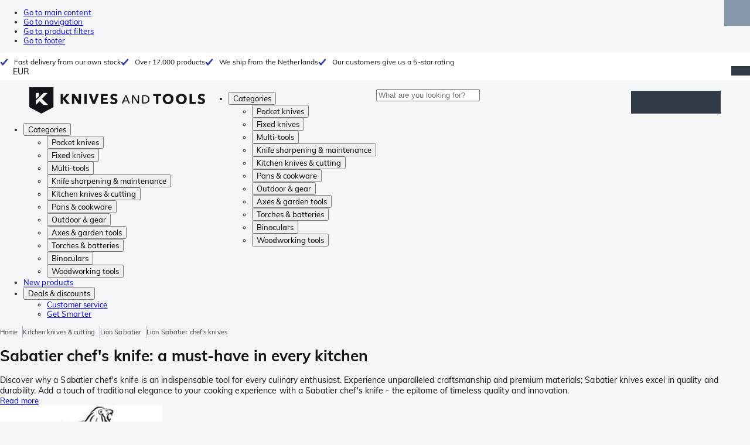

--- FILE ---
content_type: text/html; charset=utf-8
request_url: https://ad.knivesandtools.eu/en/ct/sabatier-chefs-knife.htm
body_size: 41694
content:
<!DOCTYPE html><html lang="en"><head><meta charSet="utf-8" data-next-head=""/><meta name="viewport" content="width=device-width, initial-scale=1" data-next-head=""/><meta property="og:type" content="website" data-next-head=""/><meta property="og:image" content="https://ad.knivesandtools.eu/static/logo-kat.png" data-next-head=""/><meta property="og:image:alt" content="Knivesandtools logo" data-next-head=""/><link rel="alternate" hrefLang="nl-NL" href="https://www.knivesandtools.nl/nl/ct/sabatier-koksmes.htm" data-next-head=""/><link rel="alternate" hrefLang="de-AT" href="https://www.knivesandtools.at/de/ct/sabatier-kochmesser.htm" data-next-head=""/><link rel="alternate" hrefLang="fr-BE" href="https://fr.knivesandtools.be/fr/ct/couteau-de-chef-sabatier.htm" data-next-head=""/><link rel="alternate" hrefLang="nl-BE" href="https://www.knivesandtools.be/nl/ct/sabatier-koksmes.htm" data-next-head=""/><link rel="alternate" hrefLang="x-default" href="https://www.knivesandtools.com/en/ct/sabatier-chefs-knife.htm" data-next-head=""/><link rel="alternate" hrefLang="de-DE" href="https://www.knivesandtools.de/de/ct/sabatier-kochmesser.htm" data-next-head=""/><link rel="alternate" hrefLang="en-DK" href="https://www.knivesandtools.dk/en/ct/sabatier-chefs-knife.htm" data-next-head=""/><link rel="alternate" hrefLang="es-ES" href="https://www.knivesandtools.es/es/ct/sabatier-cuchillos-de-chef.htm" data-next-head=""/><link rel="alternate" hrefLang="fr-FR" href="https://www.knivesandtools.fr/fr/ct/couteau-de-chef-sabatier.htm" data-next-head=""/><link rel="alternate" hrefLang="en-IE" href="https://www.knivesandtools.ie/en/ct/sabatier-chefs-knife.htm" data-next-head=""/><link rel="alternate" hrefLang="it-IT" href="https://www.knivesandtools.it/it/ct/coltello-da-chef-sabatier.htm" data-next-head=""/><link rel="alternate" hrefLang="pl-PL" href="https://www.knivesandtools.pl/pl/ct/noz-szefa-kuchni-sabatier.htm" data-next-head=""/><link rel="alternate" hrefLang="pt-PT" href="https://www.knivesandtools.pt/pt/ct/sabatier-facas-de-chef.htm" data-next-head=""/><link rel="alternate" hrefLang="en-SE" href="https://www.knivesandtools.se/en/ct/sabatier-chefs-knife.htm" data-next-head=""/><link rel="alternate" hrefLang="en-GB" href="https://www.knivesandtools.co.uk/en/ct/sabatier-chefs-knife.htm" data-next-head=""/><title data-next-head="">Buying a Sabatier chef&#x27;s knife? All chef&#x27;s knives tested</title><meta name="robots" content="index,follow" data-next-head=""/><meta name="description" content="The best Sabatier chef&#x27;s knife at Knivesandtools ✔ We test all Sabatier chef&#x27;s knives ourselves ✔ Largest range of knives and tools in Europe" data-next-head=""/><meta property="og:title" content="Buying a Sabatier chef&#x27;s knife? All chef&#x27;s knives tested" data-next-head=""/><meta property="og:description" content="The best Sabatier chef&#x27;s knife at Knivesandtools ✔ We test all Sabatier chef&#x27;s knives ourselves ✔ Largest range of knives and tools in Europe" data-next-head=""/><link rel="canonical" href="https://www.knivesandtools.com/en/ct/sabatier-chefs-knife.htm" data-next-head=""/><link rel="preconnect" href="https://assets.katogroup.eu"/><link rel="dns-prefetch" href="https://assets.katogroup.eu"/><link rel="shortcut icon" href="/static/favicons/kato/favicon.ico"/><link rel="apple-touch-icon" type="image/png" href="/static/favicons/kato/apple-touch-icon.png"/><link rel="apple-touch-icon" type="image/png" sizes="180x180" href="/static/favicons/kato/apple-touch-icon-180x180.png"/><link rel="icon" type="image/png" sizes="192x192" href="/static/favicons/kato/android-chrome-192x192.png"/><link rel="preload" href="/_next/static/css/fd5b66633a8f5e7d.css" as="style"/><link rel="preload" href="/_next/static/css/3f8fd4f606aa524a.css" as="style"/><link rel="preload" href="/_next/static/css/bf25617ae1daa955.css" as="style"/><script type="application/ld+json" data-next-head="">{"@context":"https://schema.org","@type":"WebSite","url":"https://ad.knivesandtools.eu","potentialAction":[{"@type":"SearchAction","target":"/search?q={search_term_string}","query-input":"required name=search_term_string"}]}</script><script type="application/ld+json" data-next-head="">{"@context":"https://schema.org","@type":"BreadcrumbList","itemListElement":[{"@type":"ListItem","position":1,"item":"https://ad.knivesandtools.eu/","name":"Home"},{"@type":"ListItem","position":2,"item":"https://ad.knivesandtools.eu/en/ct/kitchen-knives.htm","name":"Kitchen knives &amp; cutting"},{"@type":"ListItem","position":3,"item":"https://ad.knivesandtools.eu/en/ct/lion-sabatier-knives.htm","name":"Lion Sabatier"},{"@type":"ListItem","position":4,"item":"https://ad.knivesandtools.eu/en/ct/sabatier-chefs-knife.htm","name":"Lion Sabatier chef&apos;s knives"}]}</script><link rel="stylesheet" href="/static/styles/nprogress.css?undefined"/><link rel="stylesheet" media="print" href="/static/styles/print.css?undefined"/><script id="datalayer">window.dataLayer = window.dataLayer || [];</script><script id="image-fallback" data-nscript="beforeInteractive">
 document.addEventListener('error', function(e) {
   const fallback = e.target.dataset.fallback
   if(!(e.target instanceof HTMLImageElement) || !fallback) return

   const type = fallback === 'pdp' ? 'pdp' : 'pop';
   e.target.dataset.origsrc=e.target.src;
   e.target.dataset.origsrcset=e.target.srcset;
   e.target.src='/static/placeholder-' + type + '.svg';
   e.target.srcset='';

 }, {capture: true});
 </script><link rel="stylesheet" href="/_next/static/css/fd5b66633a8f5e7d.css" data-n-g=""/><link rel="stylesheet" href="/_next/static/css/3f8fd4f606aa524a.css" data-n-p=""/><link rel="stylesheet" href="/_next/static/css/bf25617ae1daa955.css" data-n-p=""/><noscript data-n-css=""></noscript><script defer="" noModule="" src="/_next/static/chunks/polyfills-42372ed130431b0a.js"></script><script src="/_next/static/chunks/webpack-cb0bb4aee4f589d1.js" defer=""></script><script src="/_next/static/chunks/framework-82f984c82e43c0eb.js" defer=""></script><script src="/_next/static/chunks/main-c78c97367c23a11f.js" defer=""></script><script src="/_next/static/chunks/pages/_app-efb274de4f443e7d.js" defer=""></script><script src="/_next/static/chunks/8017-97ef61a3ab25c750.js" defer=""></script><script src="/_next/static/chunks/7017-5aa9a48ce204c371.js" defer=""></script><script src="/_next/static/chunks/7484-1dc4bc591b8900ab.js" defer=""></script><script src="/_next/static/chunks/4414-7b219d0bc1a5062c.js" defer=""></script><script src="/_next/static/chunks/9463-2d22a8dfb2003a04.js" defer=""></script><script src="/_next/static/chunks/3061-d62b6a86a49d7c6e.js" defer=""></script><script src="/_next/static/chunks/1479-0af5448b2abab32a.js" defer=""></script><script src="/_next/static/chunks/1363-f17cee46f2b09240.js" defer=""></script><script src="/_next/static/chunks/9867-f5cea3155900feca.js" defer=""></script><script src="/_next/static/chunks/516-37514ca13ef7d633.js" defer=""></script><script src="/_next/static/chunks/7312-7ec0aad5203118ca.js" defer=""></script><script src="/_next/static/chunks/9681-2ff09e3a92b3d75c.js" defer=""></script><script src="/_next/static/chunks/pages/content/%5Bslug%5D-c06d69148fc91154.js" defer=""></script><script src="/_next/static/131473d9ed39ca5b40d6832fe4b320f9118d3367/_buildManifest.js" defer=""></script><script src="/_next/static/131473d9ed39ca5b40d6832fe4b320f9118d3367/_ssgManifest.js" defer=""></script></head><body data-theme="kato"><div id="__next"><noscript><iframe title="Taggrs.io" src="https://server.knivesandtools.eu/vel18Ny3TP.html?tg=574Q5RF" height="0" width="0" style="display:none;visibility:hidden"></iframe></noscript><div class="max-w-screen bg-background relative z-0 flex min-h-screen flex-col"><script type="application/ld+json">{"@context":"https://schema.org","@type":"SiteNavigationElement","name":"Main navigation","url":"https://ad.knivesandtools.eu","about":"The main navigation of the website. This is the main menu that is shown on the top of the page.","hasPart":[{"@type":"SiteNavigationElement","name":"Pocket knives","url":"https://ad.knivesandtools.eu/en/ct/pocket-knives-and-fixed-blade-knives.htm"},{"@type":"SiteNavigationElement","name":"Fixed knives","url":"https://ad.knivesandtools.eu/en/ct/fixed-knives.htm"},{"@type":"SiteNavigationElement","name":"Multi-tools","url":"https://ad.knivesandtools.eu/en/ct/multi-tools.htm"},{"@type":"SiteNavigationElement","name":"Knife sharpening & maintenance","url":"https://ad.knivesandtools.eu/en/ct/knife-sharpeners-and-maintenance.htm"},{"@type":"SiteNavigationElement","name":"Kitchen knives & cutting","url":"https://ad.knivesandtools.eu/en/ct/kitchen-knives.htm"},{"@type":"SiteNavigationElement","name":"Pans & cookware","url":"https://ad.knivesandtools.eu/en/ct/buying-best-pans.htm"},{"@type":"SiteNavigationElement","name":"Outdoor & gear","url":"https://ad.knivesandtools.eu/en/ct/other-outdoor.htm"},{"@type":"SiteNavigationElement","name":"Axes & garden tools","url":"https://ad.knivesandtools.eu/en/ct/axes-garden-tools.htm"},{"@type":"SiteNavigationElement","name":"Torches & batteries","url":"https://ad.knivesandtools.eu/en/ct/led-torches.htm"},{"@type":"SiteNavigationElement","name":"Binoculars","url":"https://ad.knivesandtools.eu/en/ct/binoculars-monoculars-scopes.htm"},{"@type":"SiteNavigationElement","name":"Woodworking tools","url":"https://ad.knivesandtools.eu/en/ct/woodworking-tools.htm"},{"@type":"SiteNavigationElement","name":"New products","url":"https://ad.knivesandtools.eu/en/ct/new-products.htm"},{"@type":"SiteNavigationElement","name":"Deals & discounts","url":"https://ad.knivesandtools.eu/en/ct/deals-and-discounts.htm"},{"@type":"SiteNavigationElement","name":"Customer service","url":"https://ad.knivesandtools.euhttps://support.knivesandtools.com/hc/en-us"},{"@type":"SiteNavigationElement","name":"Get Smarter","url":"https://ad.knivesandtools.euhttps://ad.knivesandtools.eu/get-smarter"}]}</script><div class="z-dialog-overlay absolute left-1/2 -translate-x-1/2"><ul class="space-y-1"><li><a href="#main" class="focus:bg-secondary sr-only text-base font-bold text-white focus:not-sr-only focus:absolute focus:left-1/2 focus:top-2 focus:z-[1001] focus:-translate-x-1/2 focus:p-2 focus:ring-2 focus:ring-blue-600">Go to main content</a></li><li><a href="#navigation" class="focus:bg-secondary sr-only text-base font-bold text-white focus:not-sr-only focus:absolute focus:left-1/2 focus:top-2 focus:z-[1001] focus:-translate-x-1/2 focus:p-2 focus:ring-2 focus:ring-blue-600">Go to navigation</a></li><li><a href="#products" class="focus:bg-secondary sr-only text-base font-bold text-white focus:not-sr-only focus:absolute focus:left-1/2 focus:top-2 focus:z-[1001] focus:-translate-x-1/2 focus:p-2 focus:ring-2 focus:ring-blue-600">Go to product filters</a></li><li><a href="#footer" class="focus:bg-secondary sr-only text-base font-bold text-white focus:not-sr-only focus:absolute focus:left-1/2 focus:top-2 focus:z-[1001] focus:-translate-x-1/2 focus:p-2 focus:ring-2 focus:ring-blue-600">Go to footer</a></li></ul></div><div class="OldBrowser_root__J2e5L" id="oldbrowser"><div class="MarkdownBlock_root__mFTc5"><p>You have an outdated webbrowser. The website might not work correctly.</p></div></div><div class="Header_uspBar__Fkwqu"><div class="skerper:sm:px-[15px] skerper:md:px-[20px] mx-auto box-border block w-full px-2 sm:px-[15px] md:px-[20px] lg:max-w-[1220px]"><div class="flex"><div class="Slider_slides__eT2H4 Header_usps__qs69F"><div class="Usp_root__zDEY8" style="background-image:var(--icon-check)">Fast delivery from our own stock</div><div class="Usp_root__zDEY8" style="background-image:var(--icon-check)">Over 17.000 products</div><div class="Usp_root__zDEY8" style="background-image:var(--icon-check)">We ship from the Netherlands</div><div class="Usp_root__zDEY8" style="background-image:var(--icon-check)">Our customers give us a 5-star rating</div></div><div style="margin-left:auto"><div class="DropDown_root__6wywS HeaderSelect_root__PNbVr !min-h-0 !border-none [&amp;&gt;button]:!py-0"><button type="button"><div>EUR</div></button><div class="DropDown_options__TNWzD"><button class="DropDown_option___bhYd DropDown_selected__ZdVBd" type="button"><div>EUR</div></button><button class="DropDown_option___bhYd" type="button"><div>DKK</div></button><button class="DropDown_option___bhYd" type="button"><div>PLN</div></button><button class="DropDown_option___bhYd" type="button"><div>SEK</div></button><button class="DropDown_option___bhYd" type="button"><div>GBP</div></button></div></div></div></div></div></div><header class="AppBarContent_root__dK9RR" id="navigation"><div class="AppBarContent_wrapper__FxCuT"><a href="/" aria-label="Home" title="Logo" class="AppBarContent_logoContainer__A_y4O"><svg xmlns="http://www.w3.org/2000/svg" viewBox="0 0 280 42" class="AppBarContent_logo__e4cvd"><path d="m57.44 18.11 7.23 8.55h-5l-5.89-7.3v7.3H50V10.8h3.74v6.45h.07l5.67-6.45h4.79Zm21.3 3h-.07L72.31 10.8h-4.37v15.86h3.72l-.09-10.37h.07L78 26.66h4.35V10.8h-3.7Zm8.91 5.51h3.86V10.8h-3.86Zm15.24-4.61h-.09L99.12 10.8h-4.3l6 15.86h3.83l6.11-15.86h-4.23Zm14.89-1.95h6.59V17h-6.59v-3h7v-3.2h-10.69v15.86h11.06v-3.27h-7.37Zm16-6.22a2.3 2.3 0 0 1 .7-.26 5 5 0 0 1 .78-.06 3.6 3.6 0 0 1 1.53.37 3.5 3.5 0 0 1 1.29 1l2.44-2.57a7.1 7.1 0 0 0-2.45-1.46 8.2 8.2 0 0 0-2.75-.49 8.8 8.8 0 0 0-2.21.28 6.2 6.2 0 0 0-2 .88 4.8 4.8 0 0 0-1.41 1.55 4.47 4.47 0 0 0-.54 2.26 4.4 4.4 0 0 0 .35 1.83 4 4 0 0 0 .92 1.27 5 5 0 0 0 1.3.87 13 13 0 0 0 1.49.58c.52.16 1 .32 1.4.46a5.3 5.3 0 0 1 1 .47 2.1 2.1 0 0 1 .64.57 1.26 1.26 0 0 1 .22.76 1.7 1.7 0 0 1-.18.81 1.56 1.56 0 0 1-.48.54 2.1 2.1 0 0 1-.7.29 4 4 0 0 1-.83.09 4.1 4.1 0 0 1-1.9-.49 4.8 4.8 0 0 1-1.53-1.19l-2.51 2.55a7 7 0 0 0 2.65 1.72 9.3 9.3 0 0 0 3.3.59 8.2 8.2 0 0 0 2.26-.31 5.9 5.9 0 0 0 2-1 4.55 4.55 0 0 0 1.35-1.65 5.1 5.1 0 0 0 .51-2.36 3.87 3.87 0 0 0-.47-2 4.7 4.7 0 0 0-1.19-1.34 6.8 6.8 0 0 0-1.59-.86c-.58-.22-1.14-.41-1.68-.59l-1-.35a4.6 4.6 0 0 1-.77-.37 1.4 1.4 0 0 1-.49-.47 1.17 1.17 0 0 1-.17-.67 1.3 1.3 0 0 1 .21-.77 1.7 1.7 0 0 1 .51-.44Zm20.85-1.18 5.68 13.21h-2.09l-1.35-3.24h-6.27l-1.33 3.24h-2.05L153 12.7ZM156.2 21l-2.46-6.19-2.49 6.19Zm16.8 2.26-6.91-10.56h-2.41v13.21h1.85V15.13l7 10.78h2.34V12.7H173Zm17.77-7a6.65 6.65 0 0 1 .63 3 6.44 6.44 0 0 1-.63 2.94 6.2 6.2 0 0 1-1.66 2.05 7 7 0 0 1-2.3 1.21 8.3 8.3 0 0 1-2.54.4h-4.53V12.7h4.53a8.9 8.9 0 0 1 2.54.37 6.8 6.8 0 0 1 2.3 1.18 6 6 0 0 1 1.7 2.05Zm-1.35 3a5.25 5.25 0 0 0-.41-2.17 4.26 4.26 0 0 0-1.14-1.56 5.2 5.2 0 0 0-1.76-.95 7.1 7.1 0 0 0-2.21-.33h-2.31v10h2.31a7.1 7.1 0 0 0 2.21-.33 5.1 5.1 0 0 0 1.76-1 4.26 4.26 0 0 0 1.14-1.56 5.1 5.1 0 0 0 .45-2.05Zm7.88-5.24h4.48v12.64h3.83V14.07h4.48V10.8h-12.75Zm31.76 1.16a8.6 8.6 0 0 1 .65 3.43 8.7 8.7 0 0 1-.65 3.44 7.8 7.8 0 0 1-1.8 2.67 8 8 0 0 1-2.74 1.71 10 10 0 0 1-6.89 0 7.8 7.8 0 0 1-4.54-4.38 8.9 8.9 0 0 1-.65-3.44 8.8 8.8 0 0 1 .65-3.43 7.5 7.5 0 0 1 1.81-2.61 8 8 0 0 1 2.77-1.57 10.52 10.52 0 0 1 6.89 0 8 8 0 0 1 2.74 1.66 7.3 7.3 0 0 1 1.8 2.57Zm-3.45 3.43a5.5 5.5 0 0 0-.33-1.92 4.5 4.5 0 0 0-.93-1.54 4.3 4.3 0 0 0-1.43-1 4.5 4.5 0 0 0-1.85-.37 4.43 4.43 0 0 0-3.27 1.37 4.2 4.2 0 0 0-.93 1.54 5.5 5.5 0 0 0-.33 1.92 5.8 5.8 0 0 0 .34 2 4.55 4.55 0 0 0 .93 1.55 4 4 0 0 0 1.42 1 4.4 4.4 0 0 0 1.84.37 4.4 4.4 0 0 0 1.83-.37 4.1 4.1 0 0 0 1.44-1 4.6 4.6 0 0 0 .94-1.55 5.8 5.8 0 0 0 .37-1.95Zm24.53-3.43a8.6 8.6 0 0 1 .65 3.43 8.7 8.7 0 0 1-.65 3.44 7.8 7.8 0 0 1-1.8 2.67 8 8 0 0 1-2.74 1.71 10 10 0 0 1-6.89 0 7.74 7.74 0 0 1-4.54-4.38 8.9 8.9 0 0 1-.65-3.44 8.8 8.8 0 0 1 .65-3.43 7.6 7.6 0 0 1 1.8-2.61 8.1 8.1 0 0 1 2.78-1.57 10.52 10.52 0 0 1 6.89 0 8 8 0 0 1 2.74 1.66 7.3 7.3 0 0 1 1.8 2.57Zm-3.45 3.43a5.5 5.5 0 0 0-.33-1.92 4.8 4.8 0 0 0-.93-1.54 4.2 4.2 0 0 0-1.44-1 4.45 4.45 0 0 0-1.84-.37 4.43 4.43 0 0 0-3.27 1.37 4.2 4.2 0 0 0-.93 1.54 5.87 5.87 0 0 0 0 3.91 4.55 4.55 0 0 0 .93 1.55 4 4 0 0 0 1.42 1 4.74 4.74 0 0 0 3.67 0 4.2 4.2 0 0 0 1.44-1 4.7 4.7 0 0 0 .94-1.55 5.8 5.8 0 0 0 .38-1.94Zm12.5-7.86h-3.85v15.91h10v-3.34h-6.14Zm19 7.66a6.8 6.8 0 0 0-1.59-.86c-.58-.22-1.14-.41-1.68-.59l-1-.35a4.6 4.6 0 0 1-.77-.37 1.4 1.4 0 0 1-.49-.47 1.17 1.17 0 0 1-.17-.67 1.3 1.3 0 0 1 .21-.77 1.7 1.7 0 0 1 .53-.5 2.3 2.3 0 0 1 .7-.26 5 5 0 0 1 .78-.06 3.6 3.6 0 0 1 1.53.37 3.5 3.5 0 0 1 1.29 1l2.47-2.53a7.1 7.1 0 0 0-2.45-1.46 8.2 8.2 0 0 0-2.75-.49 8.8 8.8 0 0 0-2.21.28 6.2 6.2 0 0 0-2 .88 4.8 4.8 0 0 0-1.41 1.55 4.47 4.47 0 0 0-.53 2.26 4.4 4.4 0 0 0 .35 1.83 4 4 0 0 0 .92 1.27 5 5 0 0 0 1.3.87 13 13 0 0 0 1.49.58c.52.16 1 .32 1.4.46a5.3 5.3 0 0 1 1 .47 2.1 2.1 0 0 1 .64.57 1.26 1.26 0 0 1 .22.76 1.7 1.7 0 0 1-.18.81 1.56 1.56 0 0 1-.48.54 2.1 2.1 0 0 1-.7.29 4 4 0 0 1-.83.09 4.1 4.1 0 0 1-1.9-.49 4.8 4.8 0 0 1-1.53-1.19l-2.51 2.55a7 7 0 0 0 2.64 1.69 9.3 9.3 0 0 0 3.3.59 8.2 8.2 0 0 0 2.26-.31 5.9 5.9 0 0 0 1.95-1 4.55 4.55 0 0 0 1.35-1.65 5.1 5.1 0 0 0 .51-2.36 3.87 3.87 0 0 0-.47-2 4.7 4.7 0 0 0-1.15-1.28ZM0 0h38.6v31.71L19.3 42 0 31.71Zm10.27 18.93 5.12-5.15V9h-5.12Zm0 9.3 6.17-6.15 6.19 6.19H30l-9.86-9.92L29.46 9h-6.69l-12.5 12.52Z" style="fill:#111418"></path></svg></a><nav aria-label="Main" data-orientation="horizontal" dir="ltr" class="hidden relative z-50 mb-4"><div class="container px-4 text-sm font-bold"><div style="position:relative"><ul data-orientation="horizontal" class="flex gap-9 border-b p-0" dir="ltr"><li><button id="radix-«Rhrd6»-trigger-radix-«Rmhrd6»" data-state="closed" aria-expanded="false" aria-controls="radix-«Rhrd6»-content-radix-«Rmhrd6»" class="group inline-flex h-12 cursor-pointer items-center gap-2 text-sm font-bold leading-6 xl:text-base" data-radix-collection-item="">Categories<span style="--icon:var(--icon-chevron-right)" class="inline-block bg-current [mask-image:var(--icon)] [mask-position:center] [mask-repeat:no-repeat] [mask-size:contain] size-2 rotate-90"></span></button><div id="radix-«Rhrd6»-content-radix-«Rmhrd6»" aria-labelledby="radix-«Rhrd6»-trigger-radix-«Rmhrd6»" data-orientation="horizontal" data-state="closed" class="top-15 shadow-desktop-menu fixed bg-snow scrollbar-gutter-stable left-0 h-[75vh] w-full overflow-y-auto py-6 hidden" style="pointer-events:none" dir="ltr"><div class="container grid grid-cols-4 gap-4 p-0 px-4 text-base"><div data-orientation="vertical" class="col-span-1"><div style="position:relative"><ul data-orientation="vertical" class="gap-2 flex flex-col"><li><button id="radix-«Ramhrd6»-trigger-radix-«R5qmhrd6»" data-state="closed" aria-expanded="false" aria-controls="radix-«Ramhrd6»-content-radix-«R5qmhrd6»" class="group w-full" data-radix-collection-item=""><div class="group/item flex w-full cursor-pointer items-center gap-4 text-start text-sm leading-4 transition-colors duration-200 ease-in-out hover:bg-white"><span aria-hidden="true" style="--icon:var(--icon-pocketknives)" class="inline-block bg-current [mask-image:var(--icon)] [mask-position:center] [mask-repeat:no-repeat] [mask-size:contain] group-hover/item:!bg-dark group-data-[state=open]:!bg-dark transition-colors m-1.5 size-7 shrink-0"></span><div class="pr-4 relative flex w-full items-center justify-between gap-2"><span class="font-normal group-hover/item:pr-4 group-data-[state=open]:pr-4 group-hover/item:text-dark group-data-[state=open]:text-dark pr-4 transition-colors group-hover/item:font-bold group-data-[state=open]:font-bold">Pocket knives</span><span style="--icon:var(--icon-chevron-right)" class="inline-block bg-current [mask-image:var(--icon)] [mask-position:center] [mask-repeat:no-repeat] [mask-size:contain] group-hover/item:!bg-dark group-data-[state=open]:!bg-dark transition-colors absolute right-2 size-2"></span></div></div></button></li><li><button id="radix-«Ramhrd6»-trigger-radix-«R9qmhrd6»" data-state="closed" aria-expanded="false" aria-controls="radix-«Ramhrd6»-content-radix-«R9qmhrd6»" class="group w-full" data-radix-collection-item=""><div class="group/item flex w-full cursor-pointer items-center gap-4 text-start text-sm leading-4 transition-colors duration-200 ease-in-out hover:bg-white"><span aria-hidden="true" style="--icon:var(--icon-fixedblades)" class="inline-block bg-current [mask-image:var(--icon)] [mask-position:center] [mask-repeat:no-repeat] [mask-size:contain] group-hover/item:!bg-dark group-data-[state=open]:!bg-dark transition-colors m-1.5 size-7 shrink-0"></span><div class="pr-4 relative flex w-full items-center justify-between gap-2"><span class="font-normal group-hover/item:pr-4 group-data-[state=open]:pr-4 group-hover/item:text-dark group-data-[state=open]:text-dark pr-4 transition-colors group-hover/item:font-bold group-data-[state=open]:font-bold">Fixed knives</span><span style="--icon:var(--icon-chevron-right)" class="inline-block bg-current [mask-image:var(--icon)] [mask-position:center] [mask-repeat:no-repeat] [mask-size:contain] group-hover/item:!bg-dark group-data-[state=open]:!bg-dark transition-colors absolute right-2 size-2"></span></div></div></button></li><li><button id="radix-«Ramhrd6»-trigger-radix-«Rdqmhrd6»" data-state="closed" aria-expanded="false" aria-controls="radix-«Ramhrd6»-content-radix-«Rdqmhrd6»" class="group w-full" data-radix-collection-item=""><div class="group/item flex w-full cursor-pointer items-center gap-4 text-start text-sm leading-4 transition-colors duration-200 ease-in-out hover:bg-white"><span aria-hidden="true" style="--icon:var(--icon-multitools)" class="inline-block bg-current [mask-image:var(--icon)] [mask-position:center] [mask-repeat:no-repeat] [mask-size:contain] group-hover/item:!bg-dark group-data-[state=open]:!bg-dark transition-colors m-1.5 size-7 shrink-0"></span><div class="pr-4 relative flex w-full items-center justify-between gap-2"><span class="font-normal group-hover/item:pr-4 group-data-[state=open]:pr-4 group-hover/item:text-dark group-data-[state=open]:text-dark pr-4 transition-colors group-hover/item:font-bold group-data-[state=open]:font-bold">Multi-tools</span><span style="--icon:var(--icon-chevron-right)" class="inline-block bg-current [mask-image:var(--icon)] [mask-position:center] [mask-repeat:no-repeat] [mask-size:contain] group-hover/item:!bg-dark group-data-[state=open]:!bg-dark transition-colors absolute right-2 size-2"></span></div></div></button></li><li><button id="radix-«Ramhrd6»-trigger-radix-«Rhqmhrd6»" data-state="closed" aria-expanded="false" aria-controls="radix-«Ramhrd6»-content-radix-«Rhqmhrd6»" class="group w-full" data-radix-collection-item=""><div class="group/item flex w-full cursor-pointer items-center gap-4 text-start text-sm leading-4 transition-colors duration-200 ease-in-out hover:bg-white"><span aria-hidden="true" style="--icon:var(--icon-sharpening)" class="inline-block bg-current [mask-image:var(--icon)] [mask-position:center] [mask-repeat:no-repeat] [mask-size:contain] group-hover/item:!bg-dark group-data-[state=open]:!bg-dark transition-colors m-1.5 size-7 shrink-0"></span><div class="pr-4 relative flex w-full items-center justify-between gap-2"><span class="font-normal group-hover/item:pr-4 group-data-[state=open]:pr-4 group-hover/item:text-dark group-data-[state=open]:text-dark pr-4 transition-colors group-hover/item:font-bold group-data-[state=open]:font-bold">Knife sharpening &amp; maintenance</span><span style="--icon:var(--icon-chevron-right)" class="inline-block bg-current [mask-image:var(--icon)] [mask-position:center] [mask-repeat:no-repeat] [mask-size:contain] group-hover/item:!bg-dark group-data-[state=open]:!bg-dark transition-colors absolute right-2 size-2"></span></div></div></button></li><li><button id="radix-«Ramhrd6»-trigger-radix-«Rlqmhrd6»" data-state="closed" aria-expanded="false" aria-controls="radix-«Ramhrd6»-content-radix-«Rlqmhrd6»" class="group w-full" data-radix-collection-item=""><div class="group/item flex w-full cursor-pointer items-center gap-4 text-start text-sm leading-4 transition-colors duration-200 ease-in-out hover:bg-white"><span aria-hidden="true" style="--icon:var(--icon-kitchenknives)" class="inline-block bg-current [mask-image:var(--icon)] [mask-position:center] [mask-repeat:no-repeat] [mask-size:contain] group-hover/item:!bg-dark group-data-[state=open]:!bg-dark transition-colors m-1.5 size-7 shrink-0"></span><div class="pr-4 relative flex w-full items-center justify-between gap-2"><span class="font-normal group-hover/item:pr-4 group-data-[state=open]:pr-4 group-hover/item:text-dark group-data-[state=open]:text-dark pr-4 transition-colors group-hover/item:font-bold group-data-[state=open]:font-bold">Kitchen knives &amp; cutting</span><span style="--icon:var(--icon-chevron-right)" class="inline-block bg-current [mask-image:var(--icon)] [mask-position:center] [mask-repeat:no-repeat] [mask-size:contain] group-hover/item:!bg-dark group-data-[state=open]:!bg-dark transition-colors absolute right-2 size-2"></span></div></div></button></li><li><button id="radix-«Ramhrd6»-trigger-radix-«Rpqmhrd6»" data-state="closed" aria-expanded="false" aria-controls="radix-«Ramhrd6»-content-radix-«Rpqmhrd6»" class="group w-full" data-radix-collection-item=""><div class="group/item flex w-full cursor-pointer items-center gap-4 text-start text-sm leading-4 transition-colors duration-200 ease-in-out hover:bg-white"><span aria-hidden="true" style="--icon:var(--icon-pans)" class="inline-block bg-current [mask-image:var(--icon)] [mask-position:center] [mask-repeat:no-repeat] [mask-size:contain] group-hover/item:!bg-dark group-data-[state=open]:!bg-dark transition-colors m-1.5 size-7 shrink-0"></span><div class="pr-4 relative flex w-full items-center justify-between gap-2"><span class="font-normal group-hover/item:pr-4 group-data-[state=open]:pr-4 group-hover/item:text-dark group-data-[state=open]:text-dark pr-4 transition-colors group-hover/item:font-bold group-data-[state=open]:font-bold">Pans &amp; cookware</span><span style="--icon:var(--icon-chevron-right)" class="inline-block bg-current [mask-image:var(--icon)] [mask-position:center] [mask-repeat:no-repeat] [mask-size:contain] group-hover/item:!bg-dark group-data-[state=open]:!bg-dark transition-colors absolute right-2 size-2"></span></div></div></button></li><li><button id="radix-«Ramhrd6»-trigger-radix-«Rtqmhrd6»" data-state="closed" aria-expanded="false" aria-controls="radix-«Ramhrd6»-content-radix-«Rtqmhrd6»" class="group w-full" data-radix-collection-item=""><div class="group/item flex w-full cursor-pointer items-center gap-4 text-start text-sm leading-4 transition-colors duration-200 ease-in-out hover:bg-white"><span aria-hidden="true" style="--icon:var(--icon-outdoorgear)" class="inline-block bg-current [mask-image:var(--icon)] [mask-position:center] [mask-repeat:no-repeat] [mask-size:contain] group-hover/item:!bg-dark group-data-[state=open]:!bg-dark transition-colors m-1.5 size-7 shrink-0"></span><div class="pr-4 relative flex w-full items-center justify-between gap-2"><span class="font-normal group-hover/item:pr-4 group-data-[state=open]:pr-4 group-hover/item:text-dark group-data-[state=open]:text-dark pr-4 transition-colors group-hover/item:font-bold group-data-[state=open]:font-bold">Outdoor &amp; gear</span><span style="--icon:var(--icon-chevron-right)" class="inline-block bg-current [mask-image:var(--icon)] [mask-position:center] [mask-repeat:no-repeat] [mask-size:contain] group-hover/item:!bg-dark group-data-[state=open]:!bg-dark transition-colors absolute right-2 size-2"></span></div></div></button></li><li><button id="radix-«Ramhrd6»-trigger-radix-«R11qmhrd6»" data-state="closed" aria-expanded="false" aria-controls="radix-«Ramhrd6»-content-radix-«R11qmhrd6»" class="group w-full" data-radix-collection-item=""><div class="group/item flex w-full cursor-pointer items-center gap-4 text-start text-sm leading-4 transition-colors duration-200 ease-in-out hover:bg-white"><span aria-hidden="true" style="--icon:var(--icon-axes)" class="inline-block bg-current [mask-image:var(--icon)] [mask-position:center] [mask-repeat:no-repeat] [mask-size:contain] group-hover/item:!bg-dark group-data-[state=open]:!bg-dark transition-colors m-1.5 size-7 shrink-0"></span><div class="pr-4 relative flex w-full items-center justify-between gap-2"><span class="font-normal group-hover/item:pr-4 group-data-[state=open]:pr-4 group-hover/item:text-dark group-data-[state=open]:text-dark pr-4 transition-colors group-hover/item:font-bold group-data-[state=open]:font-bold">Axes &amp; garden tools</span><span style="--icon:var(--icon-chevron-right)" class="inline-block bg-current [mask-image:var(--icon)] [mask-position:center] [mask-repeat:no-repeat] [mask-size:contain] group-hover/item:!bg-dark group-data-[state=open]:!bg-dark transition-colors absolute right-2 size-2"></span></div></div></button></li><li><button id="radix-«Ramhrd6»-trigger-radix-«R15qmhrd6»" data-state="closed" aria-expanded="false" aria-controls="radix-«Ramhrd6»-content-radix-«R15qmhrd6»" class="group w-full" data-radix-collection-item=""><div class="group/item flex w-full cursor-pointer items-center gap-4 text-start text-sm leading-4 transition-colors duration-200 ease-in-out hover:bg-white"><span aria-hidden="true" style="--icon:var(--icon-flashlights)" class="inline-block bg-current [mask-image:var(--icon)] [mask-position:center] [mask-repeat:no-repeat] [mask-size:contain] group-hover/item:!bg-dark group-data-[state=open]:!bg-dark transition-colors m-1.5 size-7 shrink-0"></span><div class="pr-4 relative flex w-full items-center justify-between gap-2"><span class="font-normal group-hover/item:pr-4 group-data-[state=open]:pr-4 group-hover/item:text-dark group-data-[state=open]:text-dark pr-4 transition-colors group-hover/item:font-bold group-data-[state=open]:font-bold">Torches &amp; batteries</span><span style="--icon:var(--icon-chevron-right)" class="inline-block bg-current [mask-image:var(--icon)] [mask-position:center] [mask-repeat:no-repeat] [mask-size:contain] group-hover/item:!bg-dark group-data-[state=open]:!bg-dark transition-colors absolute right-2 size-2"></span></div></div></button></li><li><button id="radix-«Ramhrd6»-trigger-radix-«R19qmhrd6»" data-state="closed" aria-expanded="false" aria-controls="radix-«Ramhrd6»-content-radix-«R19qmhrd6»" class="group w-full" data-radix-collection-item=""><div class="group/item flex w-full cursor-pointer items-center gap-4 text-start text-sm leading-4 transition-colors duration-200 ease-in-out hover:bg-white"><span aria-hidden="true" style="--icon:var(--icon-binoculars)" class="inline-block bg-current [mask-image:var(--icon)] [mask-position:center] [mask-repeat:no-repeat] [mask-size:contain] group-hover/item:!bg-dark group-data-[state=open]:!bg-dark transition-colors m-1.5 size-7 shrink-0"></span><div class="pr-4 relative flex w-full items-center justify-between gap-2"><span class="font-normal group-hover/item:pr-4 group-data-[state=open]:pr-4 group-hover/item:text-dark group-data-[state=open]:text-dark pr-4 transition-colors group-hover/item:font-bold group-data-[state=open]:font-bold">Binoculars</span><span style="--icon:var(--icon-chevron-right)" class="inline-block bg-current [mask-image:var(--icon)] [mask-position:center] [mask-repeat:no-repeat] [mask-size:contain] group-hover/item:!bg-dark group-data-[state=open]:!bg-dark transition-colors absolute right-2 size-2"></span></div></div></button></li><li><button id="radix-«Ramhrd6»-trigger-radix-«R1dqmhrd6»" data-state="closed" aria-expanded="false" aria-controls="radix-«Ramhrd6»-content-radix-«R1dqmhrd6»" class="group w-full" data-radix-collection-item=""><div class="group/item flex w-full cursor-pointer items-center gap-4 text-start text-sm leading-4 transition-colors duration-200 ease-in-out hover:bg-white"><span aria-hidden="true" style="--icon:var(--icon-woodworking)" class="inline-block bg-current [mask-image:var(--icon)] [mask-position:center] [mask-repeat:no-repeat] [mask-size:contain] group-hover/item:!bg-dark group-data-[state=open]:!bg-dark transition-colors m-1.5 size-7 shrink-0"></span><div class="pr-4 relative flex w-full items-center justify-between gap-2"><span class="font-normal group-hover/item:pr-4 group-data-[state=open]:pr-4 group-hover/item:text-dark group-data-[state=open]:text-dark pr-4 transition-colors group-hover/item:font-bold group-data-[state=open]:font-bold">Woodworking tools</span><span style="--icon:var(--icon-chevron-right)" class="inline-block bg-current [mask-image:var(--icon)] [mask-position:center] [mask-repeat:no-repeat] [mask-size:contain] group-hover/item:!bg-dark group-data-[state=open]:!bg-dark transition-colors absolute right-2 size-2"></span></div></div></button></li></ul></div></div></div></div></li></ul></div></div></nav><div class="AppBarContent_searchBox__VuNdD"><div class="lg:hidden"></div><form class="justify-center hidden lg:block skerper:max-lg:px-3 skerper:max-lg:pt-[30px] skerper:max-lg:pb-3 skerper:max-lg:mb-0 skerper:max-lg:bg-[#c9d4e4]" action="/search" method="get"><div class="text-primary-text letter-spacing-[0.1px] skerper:hover:border-primary relative inline-flex cursor-text items-center rounded-[1px] border border-[#8796ab] font-sans text-[14px] leading-[1.1876em] hover:border-[#546378] md:leading-[1.3] [label+&amp;]:mt-[8px] pr-[12px] min-h-10 w-full border-none bg-white shadow-[inset_1px_1px_2px_rgb(135_150_171_/_50%)] lg:top-[0.5px] lg:ml-7 lg:mr-9 lg:max-w-[400px] xl:top-[-0.5px] xl:ml-[18px] xl:mr-[14px] xl:max-w-[600px] skerper:lg:min-h-[40px] skerper:lg:ml-[33px] skerper:xl:top-[0.5px] skerper:xl:ml-[11px]"><input autoComplete="off" placeholder="What are you looking for?" aria-label="search" class="box-content! m-0 block h-[1.1876em] w-full min-w-0 border-0 bg-none px-[12px] pb-[11px] pt-[10px] font-[inherit] tracking-[inherit] text-current placeholder:text-current placeholder:opacity-50 focus:outline-none" name="q" value=""/><span title="Search" style="--icon:var(--icon-search)" class="inline-block bg-current [mask-image:var(--icon)] [mask-position:center] [mask-repeat:no-repeat] [mask-size:contain] size-6 text-[var(--primary-dark)]"></span></div></form></div><div class="notranslate AppBarContent_icons__b9wQN"><a href="/wishlist" class="AppBarContent_icon__msBub AppBarContent_iconWishlist__w5T__" data-testid="wishlist-icon"><span translate="yes">Wishlist</span></a><a class="AppBarContent_icon__msBub AppBarContent_iconAccount__YvwGp" data-testid="account-icon" translate="yes" href="/account/login">Log in</a><button type="button" class="AppBarContent_icon__msBub AppBarContent_iconSearch__a9C3i" data-testid="search-icon">Search</button><a class="AppBarContent_icon__msBub AppBarContent_iconCart__Fdg0b" data-testid="cart-icon" href="/cart"><span translate="yes">Shopping cart</span></a><button type="button" class="AppBarContent_icon__msBub AppBarContent_iconMenu__Dgb7X" data-testid="menu-icon"><span class="w-full">Menu</span></button></div></div></header><nav aria-label="Main" data-orientation="horizontal" dir="ltr" class="hidden xl:block relative z-50 mb-4"><div class="container px-4 text-sm font-bold"><div style="position:relative"><ul data-orientation="horizontal" class="flex gap-9 border-b p-0" dir="ltr"><li><button id="radix-«R4rd6»-trigger-radix-«R2srd6»" data-state="closed" aria-expanded="false" aria-controls="radix-«R4rd6»-content-radix-«R2srd6»" class="group inline-flex h-12 cursor-pointer items-center gap-2 text-sm font-bold leading-6 xl:text-base" data-radix-collection-item="">Categories<span style="--icon:var(--icon-chevron-right)" class="inline-block bg-current [mask-image:var(--icon)] [mask-position:center] [mask-repeat:no-repeat] [mask-size:contain] size-2 rotate-90"></span></button><div id="radix-«R4rd6»-content-radix-«R2srd6»" aria-labelledby="radix-«R4rd6»-trigger-radix-«R2srd6»" data-orientation="horizontal" data-state="closed" class="absolute top-0 bg-snow scrollbar-gutter-stable left-0 h-[75vh] w-full overflow-y-auto py-6 hidden" style="pointer-events:none" dir="ltr"><div class="container grid grid-cols-4 gap-4 p-0 px-4 text-base"><div data-orientation="vertical" class="col-span-1"><div style="position:relative"><ul data-orientation="vertical" class="gap-2 flex flex-col"><li><button id="radix-«R1asrd6»-trigger-radix-«Rnasrd6»" data-state="closed" aria-expanded="false" aria-controls="radix-«R1asrd6»-content-radix-«Rnasrd6»" class="group w-full" data-radix-collection-item=""><div class="group/item flex w-full cursor-pointer items-center gap-4 text-start text-sm leading-4 transition-colors duration-200 ease-in-out hover:bg-white"><span aria-hidden="true" style="--icon:var(--icon-pocketknives)" class="inline-block bg-current [mask-image:var(--icon)] [mask-position:center] [mask-repeat:no-repeat] [mask-size:contain] group-hover/item:!bg-dark group-data-[state=open]:!bg-dark transition-colors m-1.5 size-7 shrink-0"></span><div class="pr-4 relative flex w-full items-center justify-between gap-2"><span class="font-normal group-hover/item:pr-4 group-data-[state=open]:pr-4 group-hover/item:text-dark group-data-[state=open]:text-dark pr-4 transition-colors group-hover/item:font-bold group-data-[state=open]:font-bold">Pocket knives</span><span style="--icon:var(--icon-chevron-right)" class="inline-block bg-current [mask-image:var(--icon)] [mask-position:center] [mask-repeat:no-repeat] [mask-size:contain] group-hover/item:!bg-dark group-data-[state=open]:!bg-dark transition-colors absolute right-2 size-2"></span></div></div></button></li><li><button id="radix-«R1asrd6»-trigger-radix-«R17asrd6»" data-state="closed" aria-expanded="false" aria-controls="radix-«R1asrd6»-content-radix-«R17asrd6»" class="group w-full" data-radix-collection-item=""><div class="group/item flex w-full cursor-pointer items-center gap-4 text-start text-sm leading-4 transition-colors duration-200 ease-in-out hover:bg-white"><span aria-hidden="true" style="--icon:var(--icon-fixedblades)" class="inline-block bg-current [mask-image:var(--icon)] [mask-position:center] [mask-repeat:no-repeat] [mask-size:contain] group-hover/item:!bg-dark group-data-[state=open]:!bg-dark transition-colors m-1.5 size-7 shrink-0"></span><div class="pr-4 relative flex w-full items-center justify-between gap-2"><span class="font-normal group-hover/item:pr-4 group-data-[state=open]:pr-4 group-hover/item:text-dark group-data-[state=open]:text-dark pr-4 transition-colors group-hover/item:font-bold group-data-[state=open]:font-bold">Fixed knives</span><span style="--icon:var(--icon-chevron-right)" class="inline-block bg-current [mask-image:var(--icon)] [mask-position:center] [mask-repeat:no-repeat] [mask-size:contain] group-hover/item:!bg-dark group-data-[state=open]:!bg-dark transition-colors absolute right-2 size-2"></span></div></div></button></li><li><button id="radix-«R1asrd6»-trigger-radix-«R1nasrd6»" data-state="closed" aria-expanded="false" aria-controls="radix-«R1asrd6»-content-radix-«R1nasrd6»" class="group w-full" data-radix-collection-item=""><div class="group/item flex w-full cursor-pointer items-center gap-4 text-start text-sm leading-4 transition-colors duration-200 ease-in-out hover:bg-white"><span aria-hidden="true" style="--icon:var(--icon-multitools)" class="inline-block bg-current [mask-image:var(--icon)] [mask-position:center] [mask-repeat:no-repeat] [mask-size:contain] group-hover/item:!bg-dark group-data-[state=open]:!bg-dark transition-colors m-1.5 size-7 shrink-0"></span><div class="pr-4 relative flex w-full items-center justify-between gap-2"><span class="font-normal group-hover/item:pr-4 group-data-[state=open]:pr-4 group-hover/item:text-dark group-data-[state=open]:text-dark pr-4 transition-colors group-hover/item:font-bold group-data-[state=open]:font-bold">Multi-tools</span><span style="--icon:var(--icon-chevron-right)" class="inline-block bg-current [mask-image:var(--icon)] [mask-position:center] [mask-repeat:no-repeat] [mask-size:contain] group-hover/item:!bg-dark group-data-[state=open]:!bg-dark transition-colors absolute right-2 size-2"></span></div></div></button></li><li><button id="radix-«R1asrd6»-trigger-radix-«R27asrd6»" data-state="closed" aria-expanded="false" aria-controls="radix-«R1asrd6»-content-radix-«R27asrd6»" class="group w-full" data-radix-collection-item=""><div class="group/item flex w-full cursor-pointer items-center gap-4 text-start text-sm leading-4 transition-colors duration-200 ease-in-out hover:bg-white"><span aria-hidden="true" style="--icon:var(--icon-sharpening)" class="inline-block bg-current [mask-image:var(--icon)] [mask-position:center] [mask-repeat:no-repeat] [mask-size:contain] group-hover/item:!bg-dark group-data-[state=open]:!bg-dark transition-colors m-1.5 size-7 shrink-0"></span><div class="pr-4 relative flex w-full items-center justify-between gap-2"><span class="font-normal group-hover/item:pr-4 group-data-[state=open]:pr-4 group-hover/item:text-dark group-data-[state=open]:text-dark pr-4 transition-colors group-hover/item:font-bold group-data-[state=open]:font-bold">Knife sharpening &amp; maintenance</span><span style="--icon:var(--icon-chevron-right)" class="inline-block bg-current [mask-image:var(--icon)] [mask-position:center] [mask-repeat:no-repeat] [mask-size:contain] group-hover/item:!bg-dark group-data-[state=open]:!bg-dark transition-colors absolute right-2 size-2"></span></div></div></button></li><li><button id="radix-«R1asrd6»-trigger-radix-«R2nasrd6»" data-state="closed" aria-expanded="false" aria-controls="radix-«R1asrd6»-content-radix-«R2nasrd6»" class="group w-full" data-radix-collection-item=""><div class="group/item flex w-full cursor-pointer items-center gap-4 text-start text-sm leading-4 transition-colors duration-200 ease-in-out hover:bg-white"><span aria-hidden="true" style="--icon:var(--icon-kitchenknives)" class="inline-block bg-current [mask-image:var(--icon)] [mask-position:center] [mask-repeat:no-repeat] [mask-size:contain] group-hover/item:!bg-dark group-data-[state=open]:!bg-dark transition-colors m-1.5 size-7 shrink-0"></span><div class="pr-4 relative flex w-full items-center justify-between gap-2"><span class="font-normal group-hover/item:pr-4 group-data-[state=open]:pr-4 group-hover/item:text-dark group-data-[state=open]:text-dark pr-4 transition-colors group-hover/item:font-bold group-data-[state=open]:font-bold">Kitchen knives &amp; cutting</span><span style="--icon:var(--icon-chevron-right)" class="inline-block bg-current [mask-image:var(--icon)] [mask-position:center] [mask-repeat:no-repeat] [mask-size:contain] group-hover/item:!bg-dark group-data-[state=open]:!bg-dark transition-colors absolute right-2 size-2"></span></div></div></button></li><li><button id="radix-«R1asrd6»-trigger-radix-«R37asrd6»" data-state="closed" aria-expanded="false" aria-controls="radix-«R1asrd6»-content-radix-«R37asrd6»" class="group w-full" data-radix-collection-item=""><div class="group/item flex w-full cursor-pointer items-center gap-4 text-start text-sm leading-4 transition-colors duration-200 ease-in-out hover:bg-white"><span aria-hidden="true" style="--icon:var(--icon-pans)" class="inline-block bg-current [mask-image:var(--icon)] [mask-position:center] [mask-repeat:no-repeat] [mask-size:contain] group-hover/item:!bg-dark group-data-[state=open]:!bg-dark transition-colors m-1.5 size-7 shrink-0"></span><div class="pr-4 relative flex w-full items-center justify-between gap-2"><span class="font-normal group-hover/item:pr-4 group-data-[state=open]:pr-4 group-hover/item:text-dark group-data-[state=open]:text-dark pr-4 transition-colors group-hover/item:font-bold group-data-[state=open]:font-bold">Pans &amp; cookware</span><span style="--icon:var(--icon-chevron-right)" class="inline-block bg-current [mask-image:var(--icon)] [mask-position:center] [mask-repeat:no-repeat] [mask-size:contain] group-hover/item:!bg-dark group-data-[state=open]:!bg-dark transition-colors absolute right-2 size-2"></span></div></div></button></li><li><button id="radix-«R1asrd6»-trigger-radix-«R3nasrd6»" data-state="closed" aria-expanded="false" aria-controls="radix-«R1asrd6»-content-radix-«R3nasrd6»" class="group w-full" data-radix-collection-item=""><div class="group/item flex w-full cursor-pointer items-center gap-4 text-start text-sm leading-4 transition-colors duration-200 ease-in-out hover:bg-white"><span aria-hidden="true" style="--icon:var(--icon-outdoorgear)" class="inline-block bg-current [mask-image:var(--icon)] [mask-position:center] [mask-repeat:no-repeat] [mask-size:contain] group-hover/item:!bg-dark group-data-[state=open]:!bg-dark transition-colors m-1.5 size-7 shrink-0"></span><div class="pr-4 relative flex w-full items-center justify-between gap-2"><span class="font-normal group-hover/item:pr-4 group-data-[state=open]:pr-4 group-hover/item:text-dark group-data-[state=open]:text-dark pr-4 transition-colors group-hover/item:font-bold group-data-[state=open]:font-bold">Outdoor &amp; gear</span><span style="--icon:var(--icon-chevron-right)" class="inline-block bg-current [mask-image:var(--icon)] [mask-position:center] [mask-repeat:no-repeat] [mask-size:contain] group-hover/item:!bg-dark group-data-[state=open]:!bg-dark transition-colors absolute right-2 size-2"></span></div></div></button></li><li><button id="radix-«R1asrd6»-trigger-radix-«R47asrd6»" data-state="closed" aria-expanded="false" aria-controls="radix-«R1asrd6»-content-radix-«R47asrd6»" class="group w-full" data-radix-collection-item=""><div class="group/item flex w-full cursor-pointer items-center gap-4 text-start text-sm leading-4 transition-colors duration-200 ease-in-out hover:bg-white"><span aria-hidden="true" style="--icon:var(--icon-axes)" class="inline-block bg-current [mask-image:var(--icon)] [mask-position:center] [mask-repeat:no-repeat] [mask-size:contain] group-hover/item:!bg-dark group-data-[state=open]:!bg-dark transition-colors m-1.5 size-7 shrink-0"></span><div class="pr-4 relative flex w-full items-center justify-between gap-2"><span class="font-normal group-hover/item:pr-4 group-data-[state=open]:pr-4 group-hover/item:text-dark group-data-[state=open]:text-dark pr-4 transition-colors group-hover/item:font-bold group-data-[state=open]:font-bold">Axes &amp; garden tools</span><span style="--icon:var(--icon-chevron-right)" class="inline-block bg-current [mask-image:var(--icon)] [mask-position:center] [mask-repeat:no-repeat] [mask-size:contain] group-hover/item:!bg-dark group-data-[state=open]:!bg-dark transition-colors absolute right-2 size-2"></span></div></div></button></li><li><button id="radix-«R1asrd6»-trigger-radix-«R4nasrd6»" data-state="closed" aria-expanded="false" aria-controls="radix-«R1asrd6»-content-radix-«R4nasrd6»" class="group w-full" data-radix-collection-item=""><div class="group/item flex w-full cursor-pointer items-center gap-4 text-start text-sm leading-4 transition-colors duration-200 ease-in-out hover:bg-white"><span aria-hidden="true" style="--icon:var(--icon-flashlights)" class="inline-block bg-current [mask-image:var(--icon)] [mask-position:center] [mask-repeat:no-repeat] [mask-size:contain] group-hover/item:!bg-dark group-data-[state=open]:!bg-dark transition-colors m-1.5 size-7 shrink-0"></span><div class="pr-4 relative flex w-full items-center justify-between gap-2"><span class="font-normal group-hover/item:pr-4 group-data-[state=open]:pr-4 group-hover/item:text-dark group-data-[state=open]:text-dark pr-4 transition-colors group-hover/item:font-bold group-data-[state=open]:font-bold">Torches &amp; batteries</span><span style="--icon:var(--icon-chevron-right)" class="inline-block bg-current [mask-image:var(--icon)] [mask-position:center] [mask-repeat:no-repeat] [mask-size:contain] group-hover/item:!bg-dark group-data-[state=open]:!bg-dark transition-colors absolute right-2 size-2"></span></div></div></button></li><li><button id="radix-«R1asrd6»-trigger-radix-«R57asrd6»" data-state="closed" aria-expanded="false" aria-controls="radix-«R1asrd6»-content-radix-«R57asrd6»" class="group w-full" data-radix-collection-item=""><div class="group/item flex w-full cursor-pointer items-center gap-4 text-start text-sm leading-4 transition-colors duration-200 ease-in-out hover:bg-white"><span aria-hidden="true" style="--icon:var(--icon-binoculars)" class="inline-block bg-current [mask-image:var(--icon)] [mask-position:center] [mask-repeat:no-repeat] [mask-size:contain] group-hover/item:!bg-dark group-data-[state=open]:!bg-dark transition-colors m-1.5 size-7 shrink-0"></span><div class="pr-4 relative flex w-full items-center justify-between gap-2"><span class="font-normal group-hover/item:pr-4 group-data-[state=open]:pr-4 group-hover/item:text-dark group-data-[state=open]:text-dark pr-4 transition-colors group-hover/item:font-bold group-data-[state=open]:font-bold">Binoculars</span><span style="--icon:var(--icon-chevron-right)" class="inline-block bg-current [mask-image:var(--icon)] [mask-position:center] [mask-repeat:no-repeat] [mask-size:contain] group-hover/item:!bg-dark group-data-[state=open]:!bg-dark transition-colors absolute right-2 size-2"></span></div></div></button></li><li><button id="radix-«R1asrd6»-trigger-radix-«R5nasrd6»" data-state="closed" aria-expanded="false" aria-controls="radix-«R1asrd6»-content-radix-«R5nasrd6»" class="group w-full" data-radix-collection-item=""><div class="group/item flex w-full cursor-pointer items-center gap-4 text-start text-sm leading-4 transition-colors duration-200 ease-in-out hover:bg-white"><span aria-hidden="true" style="--icon:var(--icon-woodworking)" class="inline-block bg-current [mask-image:var(--icon)] [mask-position:center] [mask-repeat:no-repeat] [mask-size:contain] group-hover/item:!bg-dark group-data-[state=open]:!bg-dark transition-colors m-1.5 size-7 shrink-0"></span><div class="pr-4 relative flex w-full items-center justify-between gap-2"><span class="font-normal group-hover/item:pr-4 group-data-[state=open]:pr-4 group-hover/item:text-dark group-data-[state=open]:text-dark pr-4 transition-colors group-hover/item:font-bold group-data-[state=open]:font-bold">Woodworking tools</span><span style="--icon:var(--icon-chevron-right)" class="inline-block bg-current [mask-image:var(--icon)] [mask-position:center] [mask-repeat:no-repeat] [mask-size:contain] group-hover/item:!bg-dark group-data-[state=open]:!bg-dark transition-colors absolute right-2 size-2"></span></div></div></button></li></ul></div></div></div></div></li><li><a class="flex h-12 items-center" data-testid="navigation-link" data-radix-collection-item="" href="/en/ct/new-products.htm"><span>New products</span></a></li><li><button id="radix-«R4rd6»-trigger-radix-«R2csrd6»" data-state="closed" aria-expanded="false" aria-controls="radix-«R4rd6»-content-radix-«R2csrd6»" class="group inline-flex h-12 cursor-pointer items-center gap-2 text-sm font-bold leading-6 xl:text-base" data-radix-collection-item="">Deals &amp; discounts<span style="--icon:var(--icon-chevron-right)" class="inline-block bg-current [mask-image:var(--icon)] [mask-position:center] [mask-repeat:no-repeat] [mask-size:contain] size-2 rotate-90"></span></button></li><ul class="leading-3.5 ml-auto flex gap-8 self-end text-xs"><li><a class="flex h-12 items-center" data-testid="navigation-link" data-radix-collection-item="" href="https://support.knivesandtools.com/hc/en-us"><span>Customer service</span></a></li><li><a class="flex h-12 items-center" data-testid="navigation-link" data-radix-collection-item="" href="https://ad.knivesandtools.eu/get-smarter"><span>Get Smarter</span></a></li></ul></ul></div></div></nav><main class="flex-1" id="main"><div class="skerper:sm:px-[15px] skerper:md:px-[20px] mx-auto box-border block w-full px-2 sm:px-[15px] md:px-[20px] lg:max-w-[1220px]"><div class="InformationPage"><nav aria-label="breadcrumb" data-testid="breadcrumbs" class="Breadcrumbs_root__g4Jbl"><a data-testid="breadcrumbs-item" href="/">Home</a><a data-testid="breadcrumbs-item" href="/en/ct/kitchen-knives.htm">Kitchen knives &amp; cutting</a><a data-testid="breadcrumbs-item" href="/en/ct/lion-sabatier-knives.htm">Lion Sabatier</a><span data-testid="breadcrumbs-item">Lion Sabatier chef&#x27;s knives</span></nav><div id="topslot"><div class="IntroBlock-box mb-4"><div><div class="flex-start box-border flex w-full flex-wrap"><div class="m-0 box-border max-w-full flex-grow-0 basis-full"><h1 class="text-primary-text font-sans text-[24px] font-extrabold tracking-[0.2px] md:leading-[1.1] skerper:mb-[12px] mb-[0.35em] leading-tight skerper:py-0 skerper:px-6 skerper:text-[26px] skerper:font-extrabold skerper:tracking-[0.3px] skerper:normal-case skerper:md:ml-16 skerper:md:max-w-[550px] skerper:md:p-0 skerper:lg:ml-[66px] skerper:md:text-[32px] skerper:md:tracking-[0.5px]">Sabatier chef&#x27;s knife: a must-have in every kitchen</h1></div><div class="grid grid-cols-1 gap-4 lg:grid-cols-4"><div class="flex-grow-1 m-0 box-border max-w-full basis-0 lg:col-span-3"><div class="[&amp;_p]:text-text-secondary [&amp;_p]:text-[15px] skerper:relative skerper:z-[1] skerper:-right-3 skerper:py-5 skerper:px-8 skerper:ml-3 skerper:bg-background skerper:[&amp;_p]:text-primary-dark skerper:[&amp;_p]:text-[15px] skerper:[&amp;_p]:font-medium skerper:[&amp;_p]:tracking-[0.2px] skerper:[&amp;_p]:leading-relaxed skerper:md:ml-[140px] skerper:lg:right-0 skerper:lg:ml-[260px] skerper:md:ml-[140px] skerper:lg:right-0 skerper:lg:ml-[260px]"><div class="MarkdownBlock_root__mFTc5"><p>Discover why a Sabatier chef&#x27;s knife is an indispensable tool for every culinary enthusiast. Experience unparalleled craftsmanship and premium materials; Sabatier knives excel in quality and durability. Add a touch of traditional elegance to your cooking experience with a Sabatier chef&#x27;s knife - the epitome of timeless quality and innovation.</p></div><a class="text-secondary inline-flex cursor-pointer items-center justify-center whitespace-nowrap py-2 text-sm font-medium underline decoration-2 underline-offset-4 outline-none transition-[color,box-shadow] hover:no-underline focus-visible:border-neutral-950 focus-visible:ring-[3px] disabled:pointer-events-none" href="/ct/sabatier-chefs-knife.htm#bottomslot">Read more</a></div></div><div class="lg:max-w-auto lg:border-divider m-0 box-border hidden max-w-full flex-grow-0 basis-full lg:block lg:flex-grow-0 lg:basis-auto lg:border-l lg:pl-5"><img src="https://assets.katogroup.eu/i/katogroup/lion-sabatier-brandpage?%24center=center&amp;%24poi=poi&amp;%24product-image%24=&amp;fmt=auto&amp;poi=%7B%24this.metadata.pointOfInterest.x%7D%2C%7B%24this.metadata.pointOfInterest.y%7D%2C%7B%24this.metadata.pointOfInterest.w%7D%2C%7B%24this.metadata.pointOfInterest.h%7D&amp;scaleFit=%7B%28%24this.metadata.pointOfInterest%29%3F%24poi%3A%24center%7D&amp;sm=c&amp;w=277" srcSet="https://assets.katogroup.eu/i/katogroup/lion-sabatier-brandpage?%24center=center&amp;%24poi=poi&amp;%24product-image%24=&amp;fmt=auto&amp;poi=%7B%24this.metadata.pointOfInterest.x%7D%2C%7B%24this.metadata.pointOfInterest.y%7D%2C%7B%24this.metadata.pointOfInterest.w%7D%2C%7B%24this.metadata.pointOfInterest.h%7D&amp;scaleFit=%7B%28%24this.metadata.pointOfInterest%29%3F%24poi%3A%24center%7D&amp;sm=c&amp;w=277,https://assets.katogroup.eu/i/katogroup/lion-sabatier-brandpage?%24center=center&amp;%24poi=poi&amp;%24product-image%24=&amp;fmt=auto&amp;poi=%7B%24this.metadata.pointOfInterest.x%7D%2C%7B%24this.metadata.pointOfInterest.y%7D%2C%7B%24this.metadata.pointOfInterest.w%7D%2C%7B%24this.metadata.pointOfInterest.h%7D&amp;scaleFit=%7B%28%24this.metadata.pointOfInterest%29%3F%24poi%3A%24center%7D&amp;sm=c&amp;w=554 2x" width="277" height="auto" loading="lazy" decoding="async" class="block max-w-full max-h-[150px] w-full mix-blend-multiply" style="object-fit:contain"/></div></div></div></div></div></div><div class="relative" id="products"><div class="-m-2.5 box-border flex w-[calc(100%+20px)] flex-wrap justify-end"><div class="lg:max-w-1/4 m-0 mt-12 box-border hidden p-2.5 lg:block lg:flex-grow-0 lg:basis-1/4"><div class="Facets_root__jXIgr"><div id="category" class="Accordion_root__VcXOX Accordion_expanded__Tgwqy SideAccordion_root__53fct"><button id="header-category" aria-controls="panel-category" type="button" class="skerper:!text-[#5571a3]">Category</button><div id="react-collapsed-panel-undefined" aria-hidden="false" style="box-sizing:border-box"><section id="panel-category" aria-labelledby="header-category"><div><button class="skerper:tracking-[0.2px] tracking-[0.1px] font-[revert] text-[14px] md:leading-[1.3] skerper:hover:text-primary disabled:cursor-not-allowed no-underline relative m-0 cursor-pointer select-none appearance-none rounded-[0] border-0 bg-transparent p-0 align-middle outline-0 Facets_listTitle__v28vI text_normalize-button__Hht4b text_text-wrap__0noYp text-primary-text !text-sm font-[700]">Chef&#x27;s knives</button></div></section></div></div><div id="brand" class="Accordion_root__VcXOX Accordion_expanded__Tgwqy SideAccordion_root__53fct"><button id="header-brand" aria-controls="panel-brand" type="button" class="skerper:!text-[#5571a3]">Brand</button><div id="react-collapsed-panel-undefined" aria-hidden="false" style="box-sizing:border-box"><section id="panel-brand" aria-labelledby="header-brand"><div><label data-slot="label" class="transition-opacity data-[disabled=true]:cursor-not-allowed data-[disabled=true]:opacity-30 group-data-[disabled=true]:cursor-not-allowed group-data-[disabled=true]:opacity-30 flex h-8 cursor-pointer items-center justify-between pr-[5px] text-sm font-normal tracking-[0.25px] hover:font-semibold hover:tracking-[0.15px] md:h-5"><div class="mr-2.5 flex min-w-0 flex-1 gap-2.5"><span class="min-w-0 truncate">Lion Sabatier</span><span class="skerper:text-[#3e4059] text-[13px] text-[var(--primary-dark)]">13</span></div><button type="button" role="checkbox" aria-checked="true" data-state="checked" value="Lion Sabatier" data-slot="checkbox" class="shadow-xs border-darker-grey rounded-xs data-[state=checked]:border-secondary data-[state=checked]:bg-secondary peer size-3.5 shrink-0 cursor-pointer border outline-none transition-shadow focus-visible:border-neutral-950 focus-visible:ring-[3px] focus-visible:ring-neutral-950/50 disabled:cursor-not-allowed disabled:opacity-50 data-[state=checked]:text-neutral-50" aria-label="Lion Sabatier"><span data-state="checked" data-slot="checkbox-indicator" class="flex items-center justify-center text-current transition-none" style="pointer-events:none"><span style="--icon:var(--icon-check)" class="inline-block bg-current [mask-image:var(--icon)] [mask-position:center] [mask-repeat:no-repeat] [mask-size:contain] size-2.5"></span></span></button><input type="checkbox" aria-hidden="true" tabindex="-1" style="position:absolute;pointer-events:none;opacity:0;margin:0;transform:translateX(-100%)" name="Lion Sabatier" checked="" value="Lion Sabatier"/></label><label data-slot="label" class="transition-opacity data-[disabled=true]:cursor-not-allowed data-[disabled=true]:opacity-30 group-data-[disabled=true]:cursor-not-allowed group-data-[disabled=true]:opacity-30 flex h-8 cursor-pointer items-center justify-between pr-[5px] text-sm font-normal tracking-[0.25px] hover:font-semibold hover:tracking-[0.15px] md:h-5"><div class="mr-2.5 flex min-w-0 flex-1 gap-2.5"><span class="min-w-0 truncate">Kai</span><span class="skerper:text-[#3e4059] text-[13px] text-[var(--primary-dark)]">25</span></div><button type="button" role="checkbox" aria-checked="false" data-state="unchecked" value="Kai" data-slot="checkbox" class="shadow-xs border-darker-grey rounded-xs data-[state=checked]:border-secondary data-[state=checked]:bg-secondary peer size-3.5 shrink-0 cursor-pointer border outline-none transition-shadow focus-visible:border-neutral-950 focus-visible:ring-[3px] focus-visible:ring-neutral-950/50 disabled:cursor-not-allowed disabled:opacity-50 data-[state=checked]:text-neutral-50" aria-label="Kai"></button><input type="checkbox" aria-hidden="true" tabindex="-1" style="position:absolute;pointer-events:none;opacity:0;margin:0;transform:translateX(-100%)" name="Kai" value="Kai"/></label><label data-slot="label" class="transition-opacity data-[disabled=true]:cursor-not-allowed data-[disabled=true]:opacity-30 group-data-[disabled=true]:cursor-not-allowed group-data-[disabled=true]:opacity-30 flex h-8 cursor-pointer items-center justify-between pr-[5px] text-sm font-normal tracking-[0.25px] hover:font-semibold hover:tracking-[0.15px] md:h-5"><div class="mr-2.5 flex min-w-0 flex-1 gap-2.5"><span class="min-w-0 truncate">Yaxell</span><span class="skerper:text-[#3e4059] text-[13px] text-[var(--primary-dark)]">16</span></div><button type="button" role="checkbox" aria-checked="false" data-state="unchecked" value="Yaxell" data-slot="checkbox" class="shadow-xs border-darker-grey rounded-xs data-[state=checked]:border-secondary data-[state=checked]:bg-secondary peer size-3.5 shrink-0 cursor-pointer border outline-none transition-shadow focus-visible:border-neutral-950 focus-visible:ring-[3px] focus-visible:ring-neutral-950/50 disabled:cursor-not-allowed disabled:opacity-50 data-[state=checked]:text-neutral-50" aria-label="Yaxell"></button><input type="checkbox" aria-hidden="true" tabindex="-1" style="position:absolute;pointer-events:none;opacity:0;margin:0;transform:translateX(-100%)" name="Yaxell" value="Yaxell"/></label><label data-slot="label" class="transition-opacity data-[disabled=true]:cursor-not-allowed data-[disabled=true]:opacity-30 group-data-[disabled=true]:cursor-not-allowed group-data-[disabled=true]:opacity-30 flex h-8 cursor-pointer items-center justify-between pr-[5px] text-sm font-normal tracking-[0.25px] hover:font-semibold hover:tracking-[0.15px] md:h-5"><div class="mr-2.5 flex min-w-0 flex-1 gap-2.5"><span class="min-w-0 truncate">Eden</span><span class="skerper:text-[#3e4059] text-[13px] text-[var(--primary-dark)]">16</span></div><button type="button" role="checkbox" aria-checked="false" data-state="unchecked" value="Eden" data-slot="checkbox" class="shadow-xs border-darker-grey rounded-xs data-[state=checked]:border-secondary data-[state=checked]:bg-secondary peer size-3.5 shrink-0 cursor-pointer border outline-none transition-shadow focus-visible:border-neutral-950 focus-visible:ring-[3px] focus-visible:ring-neutral-950/50 disabled:cursor-not-allowed disabled:opacity-50 data-[state=checked]:text-neutral-50" aria-label="Eden"></button><input type="checkbox" aria-hidden="true" tabindex="-1" style="position:absolute;pointer-events:none;opacity:0;margin:0;transform:translateX(-100%)" name="Eden" value="Eden"/></label><label data-slot="label" class="transition-opacity data-[disabled=true]:cursor-not-allowed data-[disabled=true]:opacity-30 group-data-[disabled=true]:cursor-not-allowed group-data-[disabled=true]:opacity-30 flex h-8 cursor-pointer items-center justify-between pr-[5px] text-sm font-normal tracking-[0.25px] hover:font-semibold hover:tracking-[0.15px] md:h-5"><div class="mr-2.5 flex min-w-0 flex-1 gap-2.5"><span class="min-w-0 truncate">Tojiro</span><span class="skerper:text-[#3e4059] text-[13px] text-[var(--primary-dark)]">14</span></div><button type="button" role="checkbox" aria-checked="false" data-state="unchecked" value="Tojiro" data-slot="checkbox" class="shadow-xs border-darker-grey rounded-xs data-[state=checked]:border-secondary data-[state=checked]:bg-secondary peer size-3.5 shrink-0 cursor-pointer border outline-none transition-shadow focus-visible:border-neutral-950 focus-visible:ring-[3px] focus-visible:ring-neutral-950/50 disabled:cursor-not-allowed disabled:opacity-50 data-[state=checked]:text-neutral-50" aria-label="Tojiro"></button><input type="checkbox" aria-hidden="true" tabindex="-1" style="position:absolute;pointer-events:none;opacity:0;margin:0;transform:translateX(-100%)" name="Tojiro" value="Tojiro"/></label><div data-state="closed" data-slot="collapsible"><div data-state="closed" id="radix-«R1a2alcd6»" hidden="" data-slot="collapsible-content"></div><button data-slot="collapsible-trigger" class="aria-invalid:ring-red-500/20 aria-invalid:border-red-500 dark:aria-invalid:ring-red-900/20 dark:dark:aria-invalid:ring-red-900/40 dark:aria-invalid:border-red-900 inline-flex items-center justify-center gap-2 whitespace-nowrap outline-none transition-[color,box-shadow] focus-visible:border-neutral-950 focus-visible:ring-[3px] focus-visible:ring-neutral-950/50 disabled:pointer-events-none dark:focus-visible:border-neutral-300 dark:focus-visible:ring-neutral-300/50 [&amp;_svg:not([class*=&#x27;size-&#x27;])]:size-4 [&amp;_svg]:pointer-events-none [&amp;_svg]:shrink-0 underline-offset-4 dark:text-neutral-50 h-10 has-[&gt;svg]:px-3 skerper:!text-[#6d7085] z-[1] cursor-pointer border-none bg-transparent p-0 text-sm font-semibold text-[var(--secondary-main)] underline decoration-1 hover:no-underline" color="secondary" type="button" aria-controls="radix-«R1a2alcd6»" aria-expanded="false" data-state="closed"><div class="text-sm">Show more</div></button></div></div></section></div></div><div id="series" class="Accordion_root__VcXOX SideAccordion_root__53fct"><button id="header-series" aria-controls="panel-series" type="button" class="skerper:!text-[#5571a3]">Series</button><div id="react-collapsed-panel-undefined" aria-hidden="true" style="box-sizing:border-box;display:none;height:0px;overflow:hidden"><section id="panel-series" aria-labelledby="header-series" inert=""><div><label data-slot="label" class="transition-opacity data-[disabled=true]:cursor-not-allowed data-[disabled=true]:opacity-30 group-data-[disabled=true]:cursor-not-allowed group-data-[disabled=true]:opacity-30 flex h-8 cursor-pointer items-center justify-between pr-[5px] text-sm font-normal tracking-[0.25px] hover:font-semibold hover:tracking-[0.15px] md:h-5"><div class="mr-2.5 flex min-w-0 flex-1 gap-2.5"><span class="min-w-0 truncate">Edonist</span><span class="skerper:text-[#3e4059] text-[13px] text-[var(--primary-dark)]">1</span></div><button type="button" role="checkbox" aria-checked="false" data-state="unchecked" value="Edonist" data-slot="checkbox" class="shadow-xs border-darker-grey rounded-xs data-[state=checked]:border-secondary data-[state=checked]:bg-secondary peer size-3.5 shrink-0 cursor-pointer border outline-none transition-shadow focus-visible:border-neutral-950 focus-visible:ring-[3px] focus-visible:ring-neutral-950/50 disabled:cursor-not-allowed disabled:opacity-50 data-[state=checked]:text-neutral-50" aria-label="Edonist"></button><input type="checkbox" aria-hidden="true" tabindex="-1" style="position:absolute;pointer-events:none;opacity:0;margin:0;transform:translateX(-100%)" name="Edonist" value="Edonist"/></label><label data-slot="label" class="transition-opacity data-[disabled=true]:cursor-not-allowed data-[disabled=true]:opacity-30 group-data-[disabled=true]:cursor-not-allowed group-data-[disabled=true]:opacity-30 flex h-8 cursor-pointer items-center justify-between pr-[5px] text-sm font-normal tracking-[0.25px] hover:font-semibold hover:tracking-[0.15px] md:h-5"><div class="mr-2.5 flex min-w-0 flex-1 gap-2.5"><span class="min-w-0 truncate">Fuso</span><span class="skerper:text-[#3e4059] text-[13px] text-[var(--primary-dark)]">1</span></div><button type="button" role="checkbox" aria-checked="false" data-state="unchecked" value="Fuso" data-slot="checkbox" class="shadow-xs border-darker-grey rounded-xs data-[state=checked]:border-secondary data-[state=checked]:bg-secondary peer size-3.5 shrink-0 cursor-pointer border outline-none transition-shadow focus-visible:border-neutral-950 focus-visible:ring-[3px] focus-visible:ring-neutral-950/50 disabled:cursor-not-allowed disabled:opacity-50 data-[state=checked]:text-neutral-50" aria-label="Fuso"></button><input type="checkbox" aria-hidden="true" tabindex="-1" style="position:absolute;pointer-events:none;opacity:0;margin:0;transform:translateX(-100%)" name="Fuso" value="Fuso"/></label><label data-slot="label" class="transition-opacity data-[disabled=true]:cursor-not-allowed data-[disabled=true]:opacity-30 group-data-[disabled=true]:cursor-not-allowed group-data-[disabled=true]:opacity-30 flex h-8 cursor-pointer items-center justify-between pr-[5px] text-sm font-normal tracking-[0.25px] hover:font-semibold hover:tracking-[0.15px] md:h-5"><div class="mr-2.5 flex min-w-0 flex-1 gap-2.5"><span class="min-w-0 truncate">Idéal</span><span class="skerper:text-[#3e4059] text-[13px] text-[var(--primary-dark)]">3</span></div><button type="button" role="checkbox" aria-checked="false" data-state="unchecked" value="Idéal" data-slot="checkbox" class="shadow-xs border-darker-grey rounded-xs data-[state=checked]:border-secondary data-[state=checked]:bg-secondary peer size-3.5 shrink-0 cursor-pointer border outline-none transition-shadow focus-visible:border-neutral-950 focus-visible:ring-[3px] focus-visible:ring-neutral-950/50 disabled:cursor-not-allowed disabled:opacity-50 data-[state=checked]:text-neutral-50" aria-label="Idéal"></button><input type="checkbox" aria-hidden="true" tabindex="-1" style="position:absolute;pointer-events:none;opacity:0;margin:0;transform:translateX(-100%)" name="Idéal" value="Idéal"/></label><label data-slot="label" class="transition-opacity data-[disabled=true]:cursor-not-allowed data-[disabled=true]:opacity-30 group-data-[disabled=true]:cursor-not-allowed group-data-[disabled=true]:opacity-30 flex h-8 cursor-pointer items-center justify-between pr-[5px] text-sm font-normal tracking-[0.25px] hover:font-semibold hover:tracking-[0.15px] md:h-5"><div class="mr-2.5 flex min-w-0 flex-1 gap-2.5"><span class="min-w-0 truncate">Idéal Périgord</span><span class="skerper:text-[#3e4059] text-[13px] text-[var(--primary-dark)]">2</span></div><button type="button" role="checkbox" aria-checked="false" data-state="unchecked" value="Idéal Périgord" data-slot="checkbox" class="shadow-xs border-darker-grey rounded-xs data-[state=checked]:border-secondary data-[state=checked]:bg-secondary peer size-3.5 shrink-0 cursor-pointer border outline-none transition-shadow focus-visible:border-neutral-950 focus-visible:ring-[3px] focus-visible:ring-neutral-950/50 disabled:cursor-not-allowed disabled:opacity-50 data-[state=checked]:text-neutral-50" aria-label="Idéal Périgord"></button><input type="checkbox" aria-hidden="true" tabindex="-1" style="position:absolute;pointer-events:none;opacity:0;margin:0;transform:translateX(-100%)" name="Idéal Périgord" value="Idéal Périgord"/></label><label data-slot="label" class="transition-opacity data-[disabled=true]:cursor-not-allowed data-[disabled=true]:opacity-30 group-data-[disabled=true]:cursor-not-allowed group-data-[disabled=true]:opacity-30 flex h-8 cursor-pointer items-center justify-between pr-[5px] text-sm font-normal tracking-[0.25px] hover:font-semibold hover:tracking-[0.15px] md:h-5"><div class="mr-2.5 flex min-w-0 flex-1 gap-2.5"><span class="min-w-0 truncate">Idéal Provençao</span><span class="skerper:text-[#3e4059] text-[13px] text-[var(--primary-dark)]">3</span></div><button type="button" role="checkbox" aria-checked="false" data-state="unchecked" value="Idéal Provençao" data-slot="checkbox" class="shadow-xs border-darker-grey rounded-xs data-[state=checked]:border-secondary data-[state=checked]:bg-secondary peer size-3.5 shrink-0 cursor-pointer border outline-none transition-shadow focus-visible:border-neutral-950 focus-visible:ring-[3px] focus-visible:ring-neutral-950/50 disabled:cursor-not-allowed disabled:opacity-50 data-[state=checked]:text-neutral-50" aria-label="Idéal Provençao"></button><input type="checkbox" aria-hidden="true" tabindex="-1" style="position:absolute;pointer-events:none;opacity:0;margin:0;transform:translateX(-100%)" name="Idéal Provençao" value="Idéal Provençao"/></label><div data-state="closed" data-slot="collapsible"><div data-state="closed" id="radix-«R1a3alcd6»" hidden="" data-slot="collapsible-content"></div><button data-slot="collapsible-trigger" class="aria-invalid:ring-red-500/20 aria-invalid:border-red-500 dark:aria-invalid:ring-red-900/20 dark:dark:aria-invalid:ring-red-900/40 dark:aria-invalid:border-red-900 inline-flex items-center justify-center gap-2 whitespace-nowrap outline-none transition-[color,box-shadow] focus-visible:border-neutral-950 focus-visible:ring-[3px] focus-visible:ring-neutral-950/50 disabled:pointer-events-none dark:focus-visible:border-neutral-300 dark:focus-visible:ring-neutral-300/50 [&amp;_svg:not([class*=&#x27;size-&#x27;])]:size-4 [&amp;_svg]:pointer-events-none [&amp;_svg]:shrink-0 underline-offset-4 dark:text-neutral-50 h-10 has-[&gt;svg]:px-3 skerper:!text-[#6d7085] z-[1] cursor-pointer border-none bg-transparent p-0 text-sm font-semibold text-[var(--secondary-main)] underline decoration-1 hover:no-underline" color="secondary" type="button" aria-controls="radix-«R1a3alcd6»" aria-expanded="false" data-state="closed"><div class="text-sm">Show more</div></button></div></div></section></div></div><div id="price" class="Accordion_root__VcXOX Accordion_expanded__Tgwqy SideAccordion_root__53fct"><button id="header-price" aria-controls="panel-price" type="button" class="skerper:!text-[#5571a3]">Price</button><div id="react-collapsed-panel-undefined" aria-hidden="false" style="box-sizing:border-box"><section id="panel-price" aria-labelledby="header-price"><div><div><span dir="ltr" data-orientation="horizontal" aria-disabled="false" data-slot="slider" class="relative flex w-full cursor-pointer touch-none select-none items-center py-3.5 data-[orientation=vertical]:h-full data-[orientation=vertical]:min-h-44 data-[orientation=vertical]:w-auto data-[orientation=vertical]:flex-col data-[disabled]:opacity-50" style="--radix-slider-thumb-transform:translateX(-50%)"><span data-orientation="horizontal" data-slot="slider-track" class="bg-secondary/30 relative grow overflow-hidden data-[orientation=horizontal]:h-1 data-[orientation=vertical]:h-full data-[orientation=horizontal]:w-full data-[orientation=vertical]:w-1"><span data-orientation="horizontal" data-slot="slider-range" class="bg-secondary absolute data-[orientation=horizontal]:h-full data-[orientation=vertical]:w-full" style="left:0%;right:0%"></span></span><span style="transform:var(--radix-slider-thumb-transform);position:absolute;left:calc(0% + 0px)"><span role="slider" aria-valuemin="6300" aria-valuemax="15100" aria-orientation="horizontal" data-orientation="horizontal" tabindex="0" data-slot="slider-thumb" class="focus-visible:outline-hidden bg-secondary shadow-dark/30 focus-visible:border-blue block size-4 shrink-0 rounded-full shadow-md transition-[color,box-shadow] focus-visible:border-2 focus-visible:ring-1 focus-visible:ring-white disabled:pointer-events-none disabled:opacity-50" style="display:none" data-radix-collection-item=""></span><input style="display:none"/></span><span style="transform:var(--radix-slider-thumb-transform);position:absolute;left:calc(0% + 0px)"><span role="slider" aria-valuemin="6300" aria-valuemax="15100" aria-orientation="horizontal" data-orientation="horizontal" tabindex="0" data-slot="slider-thumb" class="focus-visible:outline-hidden bg-secondary shadow-dark/30 focus-visible:border-blue block size-4 shrink-0 rounded-full shadow-md transition-[color,box-shadow] focus-visible:border-2 focus-visible:ring-1 focus-visible:ring-white disabled:pointer-events-none disabled:opacity-50" style="display:none" data-radix-collection-item=""></span><input style="display:none"/></span></span></div><div class="-m-1.5 box-border flex w-[calc(100%+12px)] flex-wrap justify-between max-md:pb-4"><div class="flex-grow-1 m-0 box-border max-w-full basis-0 p-1.5"><div class="text-primary-text letter-spacing-[0.1px] skerper:hover:border-primary relative inline-flex cursor-text items-center rounded-[1px] border border-[#8796ab] font-sans text-[14px] leading-[1.1876em] hover:border-[#546378] md:leading-[1.3] [label+&amp;]:mt-[8px] min-h-[32px]"><input aria-label="From Price" class="box-content! m-0 block h-[1.1876em] w-full min-w-0 border-0 bg-none px-[12px] font-[inherit] tracking-[inherit] text-current placeholder:text-current placeholder:opacity-50 focus:outline-none py-[7px] font-[700] text-center" type="tel" value=""/></div></div><div class="flex-grow-1 m-0 box-border max-w-full basis-0 p-1.5"><div class="text-primary-text letter-spacing-[0.1px] skerper:hover:border-primary relative inline-flex cursor-text items-center rounded-[1px] border border-[#8796ab] font-sans text-[14px] leading-[1.1876em] hover:border-[#546378] md:leading-[1.3] [label+&amp;]:mt-[8px] min-h-[32px]"><input aria-label="To Price" class="box-content! m-0 block h-[1.1876em] w-full min-w-0 border-0 bg-none px-[12px] font-[inherit] tracking-[inherit] text-current placeholder:text-current placeholder:opacity-50 focus:outline-none py-[7px] font-[700] text-center" type="tel" value=""/></div></div></div></div></section></div></div><div id="in-stock" class="Accordion_root__VcXOX SideAccordion_root__53fct"><button id="header-in-stock" aria-controls="panel-in-stock" type="button" class="skerper:!text-[#5571a3]">In stock</button><div id="react-collapsed-panel-undefined" aria-hidden="true" style="box-sizing:border-box;display:none;height:0px;overflow:hidden"><section id="panel-in-stock" aria-labelledby="header-in-stock" inert=""><div><label data-slot="label" class="transition-opacity data-[disabled=true]:cursor-not-allowed data-[disabled=true]:opacity-30 group-data-[disabled=true]:cursor-not-allowed group-data-[disabled=true]:opacity-30 flex h-8 cursor-pointer items-center justify-between pr-[5px] text-sm font-normal tracking-[0.25px] hover:font-semibold hover:tracking-[0.15px] md:h-5"><div class="mr-2.5 flex min-w-0 flex-1 gap-2.5"><span class="min-w-0 truncate">No</span></div><button type="button" role="checkbox" aria-checked="false" data-state="unchecked" value="No" data-slot="checkbox" class="shadow-xs border-darker-grey rounded-xs data-[state=checked]:border-secondary data-[state=checked]:bg-secondary peer size-3.5 shrink-0 cursor-pointer border outline-none transition-shadow focus-visible:border-neutral-950 focus-visible:ring-[3px] focus-visible:ring-neutral-950/50 disabled:cursor-not-allowed disabled:opacity-50 data-[state=checked]:text-neutral-50" aria-label="No"></button><input type="checkbox" aria-hidden="true" tabindex="-1" style="position:absolute;pointer-events:none;opacity:0;margin:0;transform:translateX(-100%)" name="No" value="No"/></label><label data-slot="label" class="transition-opacity data-[disabled=true]:cursor-not-allowed data-[disabled=true]:opacity-30 group-data-[disabled=true]:cursor-not-allowed group-data-[disabled=true]:opacity-30 flex h-8 cursor-pointer items-center justify-between pr-[5px] text-sm font-normal tracking-[0.25px] hover:font-semibold hover:tracking-[0.15px] md:h-5"><div class="mr-2.5 flex min-w-0 flex-1 gap-2.5"><span class="min-w-0 truncate">Yes</span></div><button type="button" role="checkbox" aria-checked="false" data-state="unchecked" value="Yes" data-slot="checkbox" class="shadow-xs border-darker-grey rounded-xs data-[state=checked]:border-secondary data-[state=checked]:bg-secondary peer size-3.5 shrink-0 cursor-pointer border outline-none transition-shadow focus-visible:border-neutral-950 focus-visible:ring-[3px] focus-visible:ring-neutral-950/50 disabled:cursor-not-allowed disabled:opacity-50 data-[state=checked]:text-neutral-50" aria-label="Yes"></button><input type="checkbox" aria-hidden="true" tabindex="-1" style="position:absolute;pointer-events:none;opacity:0;margin:0;transform:translateX(-100%)" name="Yes" value="Yes"/></label></div></section></div></div><div id="blade-length" class="Accordion_root__VcXOX SideAccordion_root__53fct"><button id="header-blade-length" aria-controls="panel-blade-length" type="button" class="skerper:!text-[#5571a3]">Blade length</button><div id="react-collapsed-panel-undefined" aria-hidden="true" style="box-sizing:border-box;display:none;height:0px;overflow:hidden"><section id="panel-blade-length" aria-labelledby="header-blade-length" inert=""><div><div><span dir="ltr" data-orientation="horizontal" aria-disabled="false" data-slot="slider" class="relative flex w-full cursor-pointer touch-none select-none items-center py-3.5 data-[orientation=vertical]:h-full data-[orientation=vertical]:min-h-44 data-[orientation=vertical]:w-auto data-[orientation=vertical]:flex-col data-[disabled]:opacity-50" style="--radix-slider-thumb-transform:translateX(-50%)"><span data-orientation="horizontal" data-slot="slider-track" class="bg-secondary/30 relative grow overflow-hidden data-[orientation=horizontal]:h-1 data-[orientation=vertical]:h-full data-[orientation=horizontal]:w-full data-[orientation=vertical]:w-1"><span data-orientation="horizontal" data-slot="slider-range" class="bg-secondary absolute data-[orientation=horizontal]:h-full data-[orientation=vertical]:w-full" style="left:0%;right:0%"></span></span><span style="transform:var(--radix-slider-thumb-transform);position:absolute;left:calc(0% + 0px)"><span role="slider" aria-valuemin="15" aria-valuemax="25" aria-orientation="horizontal" data-orientation="horizontal" tabindex="0" data-slot="slider-thumb" class="focus-visible:outline-hidden bg-secondary shadow-dark/30 focus-visible:border-blue block size-4 shrink-0 rounded-full shadow-md transition-[color,box-shadow] focus-visible:border-2 focus-visible:ring-1 focus-visible:ring-white disabled:pointer-events-none disabled:opacity-50" style="display:none" data-radix-collection-item=""></span><input style="display:none"/></span><span style="transform:var(--radix-slider-thumb-transform);position:absolute;left:calc(0% + 0px)"><span role="slider" aria-valuemin="15" aria-valuemax="25" aria-orientation="horizontal" data-orientation="horizontal" tabindex="0" data-slot="slider-thumb" class="focus-visible:outline-hidden bg-secondary shadow-dark/30 focus-visible:border-blue block size-4 shrink-0 rounded-full shadow-md transition-[color,box-shadow] focus-visible:border-2 focus-visible:ring-1 focus-visible:ring-white disabled:pointer-events-none disabled:opacity-50" style="display:none" data-radix-collection-item=""></span><input style="display:none"/></span></span></div><div class="-m-1.5 box-border flex w-[calc(100%+12px)] flex-wrap justify-between max-md:pb-4"><div class="flex-grow-1 m-0 box-border max-w-full basis-0 p-1.5"><div class="text-primary-text letter-spacing-[0.1px] skerper:hover:border-primary relative inline-flex cursor-text items-center rounded-[1px] border border-[#8796ab] font-sans text-[14px] leading-[1.1876em] hover:border-[#546378] md:leading-[1.3] [label+&amp;]:mt-[8px] min-h-[32px]"><input aria-label="From Blade length" class="box-content! m-0 block h-[1.1876em] w-full min-w-0 border-0 bg-none px-[12px] font-[inherit] tracking-[inherit] text-current placeholder:text-current placeholder:opacity-50 focus:outline-none py-[7px] font-[700] text-center" type="tel" value=""/></div></div><div class="flex-grow-1 m-0 box-border max-w-full basis-0 p-1.5"><div class="text-primary-text letter-spacing-[0.1px] skerper:hover:border-primary relative inline-flex cursor-text items-center rounded-[1px] border border-[#8796ab] font-sans text-[14px] leading-[1.1876em] hover:border-[#546378] md:leading-[1.3] [label+&amp;]:mt-[8px] min-h-[32px]"><input aria-label="To Blade length" class="box-content! m-0 block h-[1.1876em] w-full min-w-0 border-0 bg-none px-[12px] font-[inherit] tracking-[inherit] text-current placeholder:text-current placeholder:opacity-50 focus:outline-none py-[7px] font-[700] text-center" type="tel" value=""/></div></div></div></div></section></div></div><div id="country-of-origin" class="Accordion_root__VcXOX Accordion_expanded__Tgwqy SideAccordion_root__53fct"><button id="header-country-of-origin" aria-controls="panel-country-of-origin" type="button" class="skerper:!text-[#5571a3]">Country of origin</button><div id="react-collapsed-panel-undefined" aria-hidden="false" style="box-sizing:border-box"><section id="panel-country-of-origin" aria-labelledby="header-country-of-origin"><div><label data-slot="label" class="transition-opacity data-[disabled=true]:cursor-not-allowed data-[disabled=true]:opacity-30 group-data-[disabled=true]:cursor-not-allowed group-data-[disabled=true]:opacity-30 flex h-8 cursor-pointer items-center justify-between pr-[5px] text-sm font-normal tracking-[0.25px] hover:font-semibold hover:tracking-[0.15px] md:h-5"><div class="mr-2.5 flex min-w-0 flex-1 gap-2.5"><span class="min-w-0 truncate">France</span><span class="skerper:text-[#3e4059] text-[13px] text-[var(--primary-dark)]">13</span></div><button type="button" role="checkbox" aria-checked="false" data-state="unchecked" value="France" data-slot="checkbox" class="shadow-xs border-darker-grey rounded-xs data-[state=checked]:border-secondary data-[state=checked]:bg-secondary peer size-3.5 shrink-0 cursor-pointer border outline-none transition-shadow focus-visible:border-neutral-950 focus-visible:ring-[3px] focus-visible:ring-neutral-950/50 disabled:cursor-not-allowed disabled:opacity-50 data-[state=checked]:text-neutral-50" aria-label="France"></button><input type="checkbox" aria-hidden="true" tabindex="-1" style="position:absolute;pointer-events:none;opacity:0;margin:0;transform:translateX(-100%)" name="France" value="France"/></label></div></section></div></div><div id="material-handle" class="Accordion_root__VcXOX SideAccordion_root__53fct"><button id="header-material-handle" aria-controls="panel-material-handle" type="button" class="skerper:!text-[#5571a3]">Material handle</button><div id="react-collapsed-panel-undefined" aria-hidden="true" style="box-sizing:border-box;display:none;height:0px;overflow:hidden"><section id="panel-material-handle" aria-labelledby="header-material-handle" inert=""><div><label data-slot="label" class="transition-opacity data-[disabled=true]:cursor-not-allowed data-[disabled=true]:opacity-30 group-data-[disabled=true]:cursor-not-allowed group-data-[disabled=true]:opacity-30 flex h-8 cursor-pointer items-center justify-between pr-[5px] text-sm font-normal tracking-[0.25px] hover:font-semibold hover:tracking-[0.15px] md:h-5"><div class="mr-2.5 flex min-w-0 flex-1 gap-2.5"><span class="min-w-0 truncate">14C28N</span><span class="skerper:text-[#3e4059] text-[13px] text-[var(--primary-dark)]">1</span></div><button type="button" role="checkbox" aria-checked="false" data-state="unchecked" value="14C28N" data-slot="checkbox" class="shadow-xs border-darker-grey rounded-xs data-[state=checked]:border-secondary data-[state=checked]:bg-secondary peer size-3.5 shrink-0 cursor-pointer border outline-none transition-shadow focus-visible:border-neutral-950 focus-visible:ring-[3px] focus-visible:ring-neutral-950/50 disabled:cursor-not-allowed disabled:opacity-50 data-[state=checked]:text-neutral-50" aria-label="14C28N"></button><input type="checkbox" aria-hidden="true" tabindex="-1" style="position:absolute;pointer-events:none;opacity:0;margin:0;transform:translateX(-100%)" name="14C28N" value="14C28N"/></label><label data-slot="label" class="transition-opacity data-[disabled=true]:cursor-not-allowed data-[disabled=true]:opacity-30 group-data-[disabled=true]:cursor-not-allowed group-data-[disabled=true]:opacity-30 flex h-8 cursor-pointer items-center justify-between pr-[5px] text-sm font-normal tracking-[0.25px] hover:font-semibold hover:tracking-[0.15px] md:h-5"><div class="mr-2.5 flex min-w-0 flex-1 gap-2.5"><span class="min-w-0 truncate">handle and blade from one piece</span><span class="skerper:text-[#3e4059] text-[13px] text-[var(--primary-dark)]">1</span></div><button type="button" role="checkbox" aria-checked="false" data-state="unchecked" value="handle and blade from one piece" data-slot="checkbox" class="shadow-xs border-darker-grey rounded-xs data-[state=checked]:border-secondary data-[state=checked]:bg-secondary peer size-3.5 shrink-0 cursor-pointer border outline-none transition-shadow focus-visible:border-neutral-950 focus-visible:ring-[3px] focus-visible:ring-neutral-950/50 disabled:cursor-not-allowed disabled:opacity-50 data-[state=checked]:text-neutral-50" aria-label="handle and blade from one piece"></button><input type="checkbox" aria-hidden="true" tabindex="-1" style="position:absolute;pointer-events:none;opacity:0;margin:0;transform:translateX(-100%)" name="handle and blade from one piece" value="handle and blade from one piece"/></label><label data-slot="label" class="transition-opacity data-[disabled=true]:cursor-not-allowed data-[disabled=true]:opacity-30 group-data-[disabled=true]:cursor-not-allowed group-data-[disabled=true]:opacity-30 flex h-8 cursor-pointer items-center justify-between pr-[5px] text-sm font-normal tracking-[0.25px] hover:font-semibold hover:tracking-[0.15px] md:h-5"><div class="mr-2.5 flex min-w-0 flex-1 gap-2.5"><span class="min-w-0 truncate">olive wood</span><span class="skerper:text-[#3e4059] text-[13px] text-[var(--primary-dark)]">3</span></div><button type="button" role="checkbox" aria-checked="false" data-state="unchecked" value="olive wood" data-slot="checkbox" class="shadow-xs border-darker-grey rounded-xs data-[state=checked]:border-secondary data-[state=checked]:bg-secondary peer size-3.5 shrink-0 cursor-pointer border outline-none transition-shadow focus-visible:border-neutral-950 focus-visible:ring-[3px] focus-visible:ring-neutral-950/50 disabled:cursor-not-allowed disabled:opacity-50 data-[state=checked]:text-neutral-50" aria-label="olive wood"></button><input type="checkbox" aria-hidden="true" tabindex="-1" style="position:absolute;pointer-events:none;opacity:0;margin:0;transform:translateX(-100%)" name="olive wood" value="olive wood"/></label><label data-slot="label" class="transition-opacity data-[disabled=true]:cursor-not-allowed data-[disabled=true]:opacity-30 group-data-[disabled=true]:cursor-not-allowed group-data-[disabled=true]:opacity-30 flex h-8 cursor-pointer items-center justify-between pr-[5px] text-sm font-normal tracking-[0.25px] hover:font-semibold hover:tracking-[0.15px] md:h-5"><div class="mr-2.5 flex min-w-0 flex-1 gap-2.5"><span class="min-w-0 truncate">pakka wood</span><span class="skerper:text-[#3e4059] text-[13px] text-[var(--primary-dark)]">3</span></div><button type="button" role="checkbox" aria-checked="false" data-state="unchecked" value="pakka wood" data-slot="checkbox" class="shadow-xs border-darker-grey rounded-xs data-[state=checked]:border-secondary data-[state=checked]:bg-secondary peer size-3.5 shrink-0 cursor-pointer border outline-none transition-shadow focus-visible:border-neutral-950 focus-visible:ring-[3px] focus-visible:ring-neutral-950/50 disabled:cursor-not-allowed disabled:opacity-50 data-[state=checked]:text-neutral-50" aria-label="pakka wood"></button><input type="checkbox" aria-hidden="true" tabindex="-1" style="position:absolute;pointer-events:none;opacity:0;margin:0;transform:translateX(-100%)" name="pakka wood" value="pakka wood"/></label><label data-slot="label" class="transition-opacity data-[disabled=true]:cursor-not-allowed data-[disabled=true]:opacity-30 group-data-[disabled=true]:cursor-not-allowed group-data-[disabled=true]:opacity-30 flex h-8 cursor-pointer items-center justify-between pr-[5px] text-sm font-normal tracking-[0.25px] hover:font-semibold hover:tracking-[0.15px] md:h-5"><div class="mr-2.5 flex min-w-0 flex-1 gap-2.5"><span class="min-w-0 truncate">plastic</span><span class="skerper:text-[#3e4059] text-[13px] text-[var(--primary-dark)]">3</span></div><button type="button" role="checkbox" aria-checked="false" data-state="unchecked" value="plastic" data-slot="checkbox" class="shadow-xs border-darker-grey rounded-xs data-[state=checked]:border-secondary data-[state=checked]:bg-secondary peer size-3.5 shrink-0 cursor-pointer border outline-none transition-shadow focus-visible:border-neutral-950 focus-visible:ring-[3px] focus-visible:ring-neutral-950/50 disabled:cursor-not-allowed disabled:opacity-50 data-[state=checked]:text-neutral-50" aria-label="plastic"></button><input type="checkbox" aria-hidden="true" tabindex="-1" style="position:absolute;pointer-events:none;opacity:0;margin:0;transform:translateX(-100%)" name="plastic" value="plastic"/></label><div data-state="closed" data-slot="collapsible"><div data-state="closed" id="radix-«R1a8alcd6»" hidden="" data-slot="collapsible-content"></div><button data-slot="collapsible-trigger" class="aria-invalid:ring-red-500/20 aria-invalid:border-red-500 dark:aria-invalid:ring-red-900/20 dark:dark:aria-invalid:ring-red-900/40 dark:aria-invalid:border-red-900 inline-flex items-center justify-center gap-2 whitespace-nowrap outline-none transition-[color,box-shadow] focus-visible:border-neutral-950 focus-visible:ring-[3px] focus-visible:ring-neutral-950/50 disabled:pointer-events-none dark:focus-visible:border-neutral-300 dark:focus-visible:ring-neutral-300/50 [&amp;_svg:not([class*=&#x27;size-&#x27;])]:size-4 [&amp;_svg]:pointer-events-none [&amp;_svg]:shrink-0 underline-offset-4 dark:text-neutral-50 h-10 has-[&gt;svg]:px-3 skerper:!text-[#6d7085] z-[1] cursor-pointer border-none bg-transparent p-0 text-sm font-semibold text-[var(--secondary-main)] underline decoration-1 hover:no-underline" color="secondary" type="button" aria-controls="radix-«R1a8alcd6»" aria-expanded="false" data-state="closed"><div class="text-sm">Show more</div></button></div></div></section></div></div><div id="hardness" class="Accordion_root__VcXOX SideAccordion_root__53fct"><button id="header-hardness" aria-controls="panel-hardness" type="button" class="skerper:!text-[#5571a3]">Hardness</button><div id="react-collapsed-panel-undefined" aria-hidden="true" style="box-sizing:border-box;display:none;height:0px;overflow:hidden"><section id="panel-hardness" aria-labelledby="header-hardness" inert=""><div><div><span dir="ltr" data-orientation="horizontal" aria-disabled="false" data-slot="slider" class="relative flex w-full cursor-pointer touch-none select-none items-center py-3.5 data-[orientation=vertical]:h-full data-[orientation=vertical]:min-h-44 data-[orientation=vertical]:w-auto data-[orientation=vertical]:flex-col data-[disabled]:opacity-50" style="--radix-slider-thumb-transform:translateX(-50%)"><span data-orientation="horizontal" data-slot="slider-track" class="bg-secondary/30 relative grow overflow-hidden data-[orientation=horizontal]:h-1 data-[orientation=vertical]:h-full data-[orientation=horizontal]:w-full data-[orientation=vertical]:w-1"><span data-orientation="horizontal" data-slot="slider-range" class="bg-secondary absolute data-[orientation=horizontal]:h-full data-[orientation=vertical]:w-full" style="left:0%;right:0%"></span></span><span style="transform:var(--radix-slider-thumb-transform);position:absolute;left:calc(0% + 0px)"><span role="slider" aria-valuemin="58" aria-valuemax="60" aria-orientation="horizontal" data-orientation="horizontal" tabindex="0" data-slot="slider-thumb" class="focus-visible:outline-hidden bg-secondary shadow-dark/30 focus-visible:border-blue block size-4 shrink-0 rounded-full shadow-md transition-[color,box-shadow] focus-visible:border-2 focus-visible:ring-1 focus-visible:ring-white disabled:pointer-events-none disabled:opacity-50" style="display:none" data-radix-collection-item=""></span><input style="display:none"/></span><span style="transform:var(--radix-slider-thumb-transform);position:absolute;left:calc(0% + 0px)"><span role="slider" aria-valuemin="58" aria-valuemax="60" aria-orientation="horizontal" data-orientation="horizontal" tabindex="0" data-slot="slider-thumb" class="focus-visible:outline-hidden bg-secondary shadow-dark/30 focus-visible:border-blue block size-4 shrink-0 rounded-full shadow-md transition-[color,box-shadow] focus-visible:border-2 focus-visible:ring-1 focus-visible:ring-white disabled:pointer-events-none disabled:opacity-50" style="display:none" data-radix-collection-item=""></span><input style="display:none"/></span></span></div><div class="-m-1.5 box-border flex w-[calc(100%+12px)] flex-wrap justify-between max-md:pb-4"><div class="flex-grow-1 m-0 box-border max-w-full basis-0 p-1.5"><div class="text-primary-text letter-spacing-[0.1px] skerper:hover:border-primary relative inline-flex cursor-text items-center rounded-[1px] border border-[#8796ab] font-sans text-[14px] leading-[1.1876em] hover:border-[#546378] md:leading-[1.3] [label+&amp;]:mt-[8px] min-h-[32px]"><input aria-label="From Hardness" class="box-content! m-0 block h-[1.1876em] w-full min-w-0 border-0 bg-none px-[12px] font-[inherit] tracking-[inherit] text-current placeholder:text-current placeholder:opacity-50 focus:outline-none py-[7px] font-[700] text-center" type="tel" value=""/></div></div><div class="flex-grow-1 m-0 box-border max-w-full basis-0 p-1.5"><div class="text-primary-text letter-spacing-[0.1px] skerper:hover:border-primary relative inline-flex cursor-text items-center rounded-[1px] border border-[#8796ab] font-sans text-[14px] leading-[1.1876em] hover:border-[#546378] md:leading-[1.3] [label+&amp;]:mt-[8px] min-h-[32px]"><input aria-label="To Hardness" class="box-content! m-0 block h-[1.1876em] w-full min-w-0 border-0 bg-none px-[12px] font-[inherit] tracking-[inherit] text-current placeholder:text-current placeholder:opacity-50 focus:outline-none py-[7px] font-[700] text-center" type="tel" value=""/></div></div></div></div></section></div></div><div id="right-or-left-handed" class="Accordion_root__VcXOX SideAccordion_root__53fct"><button id="header-right-or-left-handed" aria-controls="panel-right-or-left-handed" type="button" class="skerper:!text-[#5571a3]">Right or left-handed</button><div id="react-collapsed-panel-undefined" aria-hidden="true" style="box-sizing:border-box;display:none;height:0px;overflow:hidden"><section id="panel-right-or-left-handed" aria-labelledby="header-right-or-left-handed" inert=""><div><label data-slot="label" class="transition-opacity data-[disabled=true]:cursor-not-allowed data-[disabled=true]:opacity-30 group-data-[disabled=true]:cursor-not-allowed group-data-[disabled=true]:opacity-30 flex h-8 cursor-pointer items-center justify-between pr-[5px] text-sm font-normal tracking-[0.25px] hover:font-semibold hover:tracking-[0.15px] md:h-5"><div class="mr-2.5 flex min-w-0 flex-1 gap-2.5"><span class="min-w-0 truncate">symmetrical</span><span class="skerper:text-[#3e4059] text-[13px] text-[var(--primary-dark)]">13</span></div><button type="button" role="checkbox" aria-checked="false" data-state="unchecked" value="symmetrical" data-slot="checkbox" class="shadow-xs border-darker-grey rounded-xs data-[state=checked]:border-secondary data-[state=checked]:bg-secondary peer size-3.5 shrink-0 cursor-pointer border outline-none transition-shadow focus-visible:border-neutral-950 focus-visible:ring-[3px] focus-visible:ring-neutral-950/50 disabled:cursor-not-allowed disabled:opacity-50 data-[state=checked]:text-neutral-50" aria-label="symmetrical"></button><input type="checkbox" aria-hidden="true" tabindex="-1" style="position:absolute;pointer-events:none;opacity:0;margin:0;transform:translateX(-100%)" name="symmetrical" value="symmetrical"/></label></div></section></div></div><div id="type-of-steel" class="Accordion_root__VcXOX SideAccordion_root__53fct"><button id="header-type-of-steel" aria-controls="panel-type-of-steel" type="button" class="skerper:!text-[#5571a3]">Type of steel</button><div id="react-collapsed-panel-undefined" aria-hidden="true" style="box-sizing:border-box;display:none;height:0px;overflow:hidden"><section id="panel-type-of-steel" aria-labelledby="header-type-of-steel" inert=""><div><label data-slot="label" class="transition-opacity data-[disabled=true]:cursor-not-allowed data-[disabled=true]:opacity-30 group-data-[disabled=true]:cursor-not-allowed group-data-[disabled=true]:opacity-30 flex h-8 cursor-pointer items-center justify-between pr-[5px] text-sm font-normal tracking-[0.25px] hover:font-semibold hover:tracking-[0.15px] md:h-5"><div class="mr-2.5 flex min-w-0 flex-1 gap-2.5"><span class="min-w-0 truncate">ice-hardened X50CrMoV15</span><span class="skerper:text-[#3e4059] text-[13px] text-[var(--primary-dark)]">1</span></div><button type="button" role="checkbox" aria-checked="false" data-state="unchecked" value="ice-hardened X50CrMoV15" data-slot="checkbox" class="shadow-xs border-darker-grey rounded-xs data-[state=checked]:border-secondary data-[state=checked]:bg-secondary peer size-3.5 shrink-0 cursor-pointer border outline-none transition-shadow focus-visible:border-neutral-950 focus-visible:ring-[3px] focus-visible:ring-neutral-950/50 disabled:cursor-not-allowed disabled:opacity-50 data-[state=checked]:text-neutral-50" aria-label="ice-hardened X50CrMoV15"></button><input type="checkbox" aria-hidden="true" tabindex="-1" style="position:absolute;pointer-events:none;opacity:0;margin:0;transform:translateX(-100%)" name="ice-hardened X50CrMoV15" value="ice-hardened X50CrMoV15"/></label><label data-slot="label" class="transition-opacity data-[disabled=true]:cursor-not-allowed data-[disabled=true]:opacity-30 group-data-[disabled=true]:cursor-not-allowed group-data-[disabled=true]:opacity-30 flex h-8 cursor-pointer items-center justify-between pr-[5px] text-sm font-normal tracking-[0.25px] hover:font-semibold hover:tracking-[0.15px] md:h-5"><div class="mr-2.5 flex min-w-0 flex-1 gap-2.5"><span class="min-w-0 truncate">N4116 Nitro+</span><span class="skerper:text-[#3e4059] text-[13px] text-[var(--primary-dark)]">11</span></div><button type="button" role="checkbox" aria-checked="false" data-state="unchecked" value="N4116 Nitro+" data-slot="checkbox" class="shadow-xs border-darker-grey rounded-xs data-[state=checked]:border-secondary data-[state=checked]:bg-secondary peer size-3.5 shrink-0 cursor-pointer border outline-none transition-shadow focus-visible:border-neutral-950 focus-visible:ring-[3px] focus-visible:ring-neutral-950/50 disabled:cursor-not-allowed disabled:opacity-50 data-[state=checked]:text-neutral-50" aria-label="N4116 Nitro+"></button><input type="checkbox" aria-hidden="true" tabindex="-1" style="position:absolute;pointer-events:none;opacity:0;margin:0;transform:translateX(-100%)" name="N4116 Nitro+" value="N4116 Nitro+"/></label><label data-slot="label" class="transition-opacity data-[disabled=true]:cursor-not-allowed data-[disabled=true]:opacity-30 group-data-[disabled=true]:cursor-not-allowed group-data-[disabled=true]:opacity-30 flex h-8 cursor-pointer items-center justify-between pr-[5px] text-sm font-normal tracking-[0.25px] hover:font-semibold hover:tracking-[0.15px] md:h-5"><div class="mr-2.5 flex min-w-0 flex-1 gap-2.5"><span class="min-w-0 truncate">Sandvik 14C28N</span><span class="skerper:text-[#3e4059] text-[13px] text-[var(--primary-dark)]">1</span></div><button type="button" role="checkbox" aria-checked="false" data-state="unchecked" value="Sandvik 14C28N" data-slot="checkbox" class="shadow-xs border-darker-grey rounded-xs data-[state=checked]:border-secondary data-[state=checked]:bg-secondary peer size-3.5 shrink-0 cursor-pointer border outline-none transition-shadow focus-visible:border-neutral-950 focus-visible:ring-[3px] focus-visible:ring-neutral-950/50 disabled:cursor-not-allowed disabled:opacity-50 data-[state=checked]:text-neutral-50" aria-label="Sandvik 14C28N"></button><input type="checkbox" aria-hidden="true" tabindex="-1" style="position:absolute;pointer-events:none;opacity:0;margin:0;transform:translateX(-100%)" name="Sandvik 14C28N" value="Sandvik 14C28N"/></label><label data-slot="label" class="transition-opacity data-[disabled=true]:cursor-not-allowed data-[disabled=true]:opacity-30 group-data-[disabled=true]:cursor-not-allowed group-data-[disabled=true]:opacity-30 flex h-8 cursor-pointer items-center justify-between pr-[5px] text-sm font-normal tracking-[0.25px] hover:font-semibold hover:tracking-[0.15px] md:h-5"><div class="mr-2.5 flex min-w-0 flex-1 gap-2.5"><span class="min-w-0 truncate">Swedish steel</span><span class="skerper:text-[#3e4059] text-[13px] text-[var(--primary-dark)]">1</span></div><button type="button" role="checkbox" aria-checked="false" data-state="unchecked" value="Swedish steel" data-slot="checkbox" class="shadow-xs border-darker-grey rounded-xs data-[state=checked]:border-secondary data-[state=checked]:bg-secondary peer size-3.5 shrink-0 cursor-pointer border outline-none transition-shadow focus-visible:border-neutral-950 focus-visible:ring-[3px] focus-visible:ring-neutral-950/50 disabled:cursor-not-allowed disabled:opacity-50 data-[state=checked]:text-neutral-50" aria-label="Swedish steel"></button><input type="checkbox" aria-hidden="true" tabindex="-1" style="position:absolute;pointer-events:none;opacity:0;margin:0;transform:translateX(-100%)" name="Swedish steel" value="Swedish steel"/></label></div></section></div></div><div id="weight" class="Accordion_root__VcXOX Accordion_expanded__Tgwqy SideAccordion_root__53fct"><button id="header-weight" aria-controls="panel-weight" type="button" class="skerper:!text-[#5571a3]">Weight</button><div id="react-collapsed-panel-undefined" aria-hidden="false" style="box-sizing:border-box"><section id="panel-weight" aria-labelledby="header-weight"><div><div><span dir="ltr" data-orientation="horizontal" aria-disabled="false" data-slot="slider" class="relative flex w-full cursor-pointer touch-none select-none items-center py-3.5 data-[orientation=vertical]:h-full data-[orientation=vertical]:min-h-44 data-[orientation=vertical]:w-auto data-[orientation=vertical]:flex-col data-[disabled]:opacity-50" style="--radix-slider-thumb-transform:translateX(-50%)"><span data-orientation="horizontal" data-slot="slider-track" class="bg-secondary/30 relative grow overflow-hidden data-[orientation=horizontal]:h-1 data-[orientation=vertical]:h-full data-[orientation=horizontal]:w-full data-[orientation=vertical]:w-1"><span data-orientation="horizontal" data-slot="slider-range" class="bg-secondary absolute data-[orientation=horizontal]:h-full data-[orientation=vertical]:w-full" style="left:0%;right:0%"></span></span><span style="transform:var(--radix-slider-thumb-transform);position:absolute;left:calc(0% + 0px)"><span role="slider" aria-valuemin="97" aria-valuemax="255" aria-orientation="horizontal" data-orientation="horizontal" tabindex="0" data-slot="slider-thumb" class="focus-visible:outline-hidden bg-secondary shadow-dark/30 focus-visible:border-blue block size-4 shrink-0 rounded-full shadow-md transition-[color,box-shadow] focus-visible:border-2 focus-visible:ring-1 focus-visible:ring-white disabled:pointer-events-none disabled:opacity-50" style="display:none" data-radix-collection-item=""></span><input style="display:none"/></span><span style="transform:var(--radix-slider-thumb-transform);position:absolute;left:calc(0% + 0px)"><span role="slider" aria-valuemin="97" aria-valuemax="255" aria-orientation="horizontal" data-orientation="horizontal" tabindex="0" data-slot="slider-thumb" class="focus-visible:outline-hidden bg-secondary shadow-dark/30 focus-visible:border-blue block size-4 shrink-0 rounded-full shadow-md transition-[color,box-shadow] focus-visible:border-2 focus-visible:ring-1 focus-visible:ring-white disabled:pointer-events-none disabled:opacity-50" style="display:none" data-radix-collection-item=""></span><input style="display:none"/></span></span></div><div class="-m-1.5 box-border flex w-[calc(100%+12px)] flex-wrap justify-between max-md:pb-4"><div class="flex-grow-1 m-0 box-border max-w-full basis-0 p-1.5"><div class="text-primary-text letter-spacing-[0.1px] skerper:hover:border-primary relative inline-flex cursor-text items-center rounded-[1px] border border-[#8796ab] font-sans text-[14px] leading-[1.1876em] hover:border-[#546378] md:leading-[1.3] [label+&amp;]:mt-[8px] min-h-[32px]"><input aria-label="From Weight" class="box-content! m-0 block h-[1.1876em] w-full min-w-0 border-0 bg-none px-[12px] font-[inherit] tracking-[inherit] text-current placeholder:text-current placeholder:opacity-50 focus:outline-none py-[7px] font-[700] text-center" type="tel" value=""/></div></div><div class="flex-grow-1 m-0 box-border max-w-full basis-0 p-1.5"><div class="text-primary-text letter-spacing-[0.1px] skerper:hover:border-primary relative inline-flex cursor-text items-center rounded-[1px] border border-[#8796ab] font-sans text-[14px] leading-[1.1876em] hover:border-[#546378] md:leading-[1.3] [label+&amp;]:mt-[8px] min-h-[32px]"><input aria-label="To Weight" class="box-content! m-0 block h-[1.1876em] w-full min-w-0 border-0 bg-none px-[12px] font-[inherit] tracking-[inherit] text-current placeholder:text-current placeholder:opacity-50 focus:outline-none py-[7px] font-[700] text-center" type="tel" value=""/></div></div></div></div></section></div></div><div id="blade-height" class="Accordion_root__VcXOX SideAccordion_root__53fct"><button id="header-blade-height" aria-controls="panel-blade-height" type="button" class="skerper:!text-[#5571a3]">Blade height</button><div id="react-collapsed-panel-undefined" aria-hidden="true" style="box-sizing:border-box;display:none;height:0px;overflow:hidden"><section id="panel-blade-height" aria-labelledby="header-blade-height" inert=""><div><div><span dir="ltr" data-orientation="horizontal" aria-disabled="false" data-slot="slider" class="relative flex w-full cursor-pointer touch-none select-none items-center py-3.5 data-[orientation=vertical]:h-full data-[orientation=vertical]:min-h-44 data-[orientation=vertical]:w-auto data-[orientation=vertical]:flex-col data-[disabled]:opacity-50" style="--radix-slider-thumb-transform:translateX(-50%)"><span data-orientation="horizontal" data-slot="slider-track" class="bg-secondary/30 relative grow overflow-hidden data-[orientation=horizontal]:h-1 data-[orientation=vertical]:h-full data-[orientation=horizontal]:w-full data-[orientation=vertical]:w-1"><span data-orientation="horizontal" data-slot="slider-range" class="bg-secondary absolute data-[orientation=horizontal]:h-full data-[orientation=vertical]:w-full" style="left:0%;right:0%"></span></span><span style="transform:var(--radix-slider-thumb-transform);position:absolute;left:calc(0% + 0px)"><span role="slider" aria-valuemin="2.9" aria-valuemax="5" aria-orientation="horizontal" data-orientation="horizontal" tabindex="0" data-slot="slider-thumb" class="focus-visible:outline-hidden bg-secondary shadow-dark/30 focus-visible:border-blue block size-4 shrink-0 rounded-full shadow-md transition-[color,box-shadow] focus-visible:border-2 focus-visible:ring-1 focus-visible:ring-white disabled:pointer-events-none disabled:opacity-50" style="display:none" data-radix-collection-item=""></span><input style="display:none"/></span><span style="transform:var(--radix-slider-thumb-transform);position:absolute;left:calc(0% + 0px)"><span role="slider" aria-valuemin="2.9" aria-valuemax="5" aria-orientation="horizontal" data-orientation="horizontal" tabindex="0" data-slot="slider-thumb" class="focus-visible:outline-hidden bg-secondary shadow-dark/30 focus-visible:border-blue block size-4 shrink-0 rounded-full shadow-md transition-[color,box-shadow] focus-visible:border-2 focus-visible:ring-1 focus-visible:ring-white disabled:pointer-events-none disabled:opacity-50" style="display:none" data-radix-collection-item=""></span><input style="display:none"/></span></span></div><div class="-m-1.5 box-border flex w-[calc(100%+12px)] flex-wrap justify-between max-md:pb-4"><div class="flex-grow-1 m-0 box-border max-w-full basis-0 p-1.5"><div class="text-primary-text letter-spacing-[0.1px] skerper:hover:border-primary relative inline-flex cursor-text items-center rounded-[1px] border border-[#8796ab] font-sans text-[14px] leading-[1.1876em] hover:border-[#546378] md:leading-[1.3] [label+&amp;]:mt-[8px] min-h-[32px]"><input aria-label="From Blade height" class="box-content! m-0 block h-[1.1876em] w-full min-w-0 border-0 bg-none px-[12px] font-[inherit] tracking-[inherit] text-current placeholder:text-current placeholder:opacity-50 focus:outline-none py-[7px] font-[700] text-center" type="tel" value=""/></div></div><div class="flex-grow-1 m-0 box-border max-w-full basis-0 p-1.5"><div class="text-primary-text letter-spacing-[0.1px] skerper:hover:border-primary relative inline-flex cursor-text items-center rounded-[1px] border border-[#8796ab] font-sans text-[14px] leading-[1.1876em] hover:border-[#546378] md:leading-[1.3] [label+&amp;]:mt-[8px] min-h-[32px]"><input aria-label="To Blade height" class="box-content! m-0 block h-[1.1876em] w-full min-w-0 border-0 bg-none px-[12px] font-[inherit] tracking-[inherit] text-current placeholder:text-current placeholder:opacity-50 focus:outline-none py-[7px] font-[700] text-center" type="tel" value=""/></div></div></div></div></section></div></div><div id="total-length" class="Accordion_root__VcXOX Accordion_expanded__Tgwqy SideAccordion_root__53fct"><button id="header-total-length" aria-controls="panel-total-length" type="button" class="skerper:!text-[#5571a3]">Total length</button><div id="react-collapsed-panel-undefined" aria-hidden="false" style="box-sizing:border-box"><section id="panel-total-length" aria-labelledby="header-total-length"><div><div><span dir="ltr" data-orientation="horizontal" aria-disabled="false" data-slot="slider" class="relative flex w-full cursor-pointer touch-none select-none items-center py-3.5 data-[orientation=vertical]:h-full data-[orientation=vertical]:min-h-44 data-[orientation=vertical]:w-auto data-[orientation=vertical]:flex-col data-[disabled]:opacity-50" style="--radix-slider-thumb-transform:translateX(-50%)"><span data-orientation="horizontal" data-slot="slider-track" class="bg-secondary/30 relative grow overflow-hidden data-[orientation=horizontal]:h-1 data-[orientation=vertical]:h-full data-[orientation=horizontal]:w-full data-[orientation=vertical]:w-1"><span data-orientation="horizontal" data-slot="slider-range" class="bg-secondary absolute data-[orientation=horizontal]:h-full data-[orientation=vertical]:w-full" style="left:0%;right:0%"></span></span><span style="transform:var(--radix-slider-thumb-transform);position:absolute;left:calc(0% + 0px)"><span role="slider" aria-valuemin="25.6" aria-valuemax="38" aria-orientation="horizontal" data-orientation="horizontal" tabindex="0" data-slot="slider-thumb" class="focus-visible:outline-hidden bg-secondary shadow-dark/30 focus-visible:border-blue block size-4 shrink-0 rounded-full shadow-md transition-[color,box-shadow] focus-visible:border-2 focus-visible:ring-1 focus-visible:ring-white disabled:pointer-events-none disabled:opacity-50" style="display:none" data-radix-collection-item=""></span><input style="display:none"/></span><span style="transform:var(--radix-slider-thumb-transform);position:absolute;left:calc(0% + 0px)"><span role="slider" aria-valuemin="25.6" aria-valuemax="38" aria-orientation="horizontal" data-orientation="horizontal" tabindex="0" data-slot="slider-thumb" class="focus-visible:outline-hidden bg-secondary shadow-dark/30 focus-visible:border-blue block size-4 shrink-0 rounded-full shadow-md transition-[color,box-shadow] focus-visible:border-2 focus-visible:ring-1 focus-visible:ring-white disabled:pointer-events-none disabled:opacity-50" style="display:none" data-radix-collection-item=""></span><input style="display:none"/></span></span></div><div class="-m-1.5 box-border flex w-[calc(100%+12px)] flex-wrap justify-between max-md:pb-4"><div class="flex-grow-1 m-0 box-border max-w-full basis-0 p-1.5"><div class="text-primary-text letter-spacing-[0.1px] skerper:hover:border-primary relative inline-flex cursor-text items-center rounded-[1px] border border-[#8796ab] font-sans text-[14px] leading-[1.1876em] hover:border-[#546378] md:leading-[1.3] [label+&amp;]:mt-[8px] min-h-[32px]"><input aria-label="From Total length" class="box-content! m-0 block h-[1.1876em] w-full min-w-0 border-0 bg-none px-[12px] font-[inherit] tracking-[inherit] text-current placeholder:text-current placeholder:opacity-50 focus:outline-none py-[7px] font-[700] text-center" type="tel" value=""/></div></div><div class="flex-grow-1 m-0 box-border max-w-full basis-0 p-1.5"><div class="text-primary-text letter-spacing-[0.1px] skerper:hover:border-primary relative inline-flex cursor-text items-center rounded-[1px] border border-[#8796ab] font-sans text-[14px] leading-[1.1876em] hover:border-[#546378] md:leading-[1.3] [label+&amp;]:mt-[8px] min-h-[32px]"><input aria-label="To Total length" class="box-content! m-0 block h-[1.1876em] w-full min-w-0 border-0 bg-none px-[12px] font-[inherit] tracking-[inherit] text-current placeholder:text-current placeholder:opacity-50 focus:outline-none py-[7px] font-[700] text-center" type="tel" value=""/></div></div></div></div></section></div></div><div id="blade-characteristics" class="Accordion_root__VcXOX SideAccordion_root__53fct"><button id="header-blade-characteristics" aria-controls="panel-blade-characteristics" type="button" class="skerper:!text-[#5571a3]">Blade characteristics</button><div id="react-collapsed-panel-undefined" aria-hidden="true" style="box-sizing:border-box;display:none;height:0px;overflow:hidden"><section id="panel-blade-characteristics" aria-labelledby="header-blade-characteristics" inert=""><div><label data-slot="label" class="transition-opacity data-[disabled=true]:cursor-not-allowed data-[disabled=true]:opacity-30 group-data-[disabled=true]:cursor-not-allowed group-data-[disabled=true]:opacity-30 flex h-8 cursor-pointer items-center justify-between pr-[5px] text-sm font-normal tracking-[0.25px] hover:font-semibold hover:tracking-[0.15px] md:h-5"><div class="mr-2.5 flex min-w-0 flex-1 gap-2.5"><span class="min-w-0 truncate">smooth</span><span class="skerper:text-[#3e4059] text-[13px] text-[var(--primary-dark)]">13</span></div><button type="button" role="checkbox" aria-checked="false" data-state="unchecked" value="smooth" data-slot="checkbox" class="shadow-xs border-darker-grey rounded-xs data-[state=checked]:border-secondary data-[state=checked]:bg-secondary peer size-3.5 shrink-0 cursor-pointer border outline-none transition-shadow focus-visible:border-neutral-950 focus-visible:ring-[3px] focus-visible:ring-neutral-950/50 disabled:cursor-not-allowed disabled:opacity-50 data-[state=checked]:text-neutral-50" aria-label="smooth"></button><input type="checkbox" aria-hidden="true" tabindex="-1" style="position:absolute;pointer-events:none;opacity:0;margin:0;transform:translateX(-100%)" name="smooth" value="smooth"/></label></div></section></div></div><div id="finish-blade" class="Accordion_root__VcXOX SideAccordion_root__53fct"><button id="header-finish-blade" aria-controls="panel-finish-blade" type="button" class="skerper:!text-[#5571a3]">Finish blade</button><div id="react-collapsed-panel-undefined" aria-hidden="true" style="box-sizing:border-box;display:none;height:0px;overflow:hidden"><section id="panel-finish-blade" aria-labelledby="header-finish-blade" inert=""><div><label data-slot="label" class="transition-opacity data-[disabled=true]:cursor-not-allowed data-[disabled=true]:opacity-30 group-data-[disabled=true]:cursor-not-allowed group-data-[disabled=true]:opacity-30 flex h-8 cursor-pointer items-center justify-between pr-[5px] text-sm font-normal tracking-[0.25px] hover:font-semibold hover:tracking-[0.15px] md:h-5"><div class="mr-2.5 flex min-w-0 flex-1 gap-2.5"><span class="min-w-0 truncate">satin</span><span class="skerper:text-[#3e4059] text-[13px] text-[var(--primary-dark)]">13</span></div><button type="button" role="checkbox" aria-checked="false" data-state="unchecked" value="satin" data-slot="checkbox" class="shadow-xs border-darker-grey rounded-xs data-[state=checked]:border-secondary data-[state=checked]:bg-secondary peer size-3.5 shrink-0 cursor-pointer border outline-none transition-shadow focus-visible:border-neutral-950 focus-visible:ring-[3px] focus-visible:ring-neutral-950/50 disabled:cursor-not-allowed disabled:opacity-50 data-[state=checked]:text-neutral-50" aria-label="satin"></button><input type="checkbox" aria-hidden="true" tabindex="-1" style="position:absolute;pointer-events:none;opacity:0;margin:0;transform:translateX(-100%)" name="satin" value="satin"/></label></div></section></div></div><div id="type-of-edge" class="Accordion_root__VcXOX SideAccordion_root__53fct"><button id="header-type-of-edge" aria-controls="panel-type-of-edge" type="button" class="skerper:!text-[#5571a3]">Type of edge</button><div id="react-collapsed-panel-undefined" aria-hidden="true" style="box-sizing:border-box;display:none;height:0px;overflow:hidden"><section id="panel-type-of-edge" aria-labelledby="header-type-of-edge" inert=""><div><label data-slot="label" class="transition-opacity data-[disabled=true]:cursor-not-allowed data-[disabled=true]:opacity-30 group-data-[disabled=true]:cursor-not-allowed group-data-[disabled=true]:opacity-30 flex h-8 cursor-pointer items-center justify-between pr-[5px] text-sm font-normal tracking-[0.25px] hover:font-semibold hover:tracking-[0.15px] md:h-5"><div class="mr-2.5 flex min-w-0 flex-1 gap-2.5"><span class="min-w-0 truncate">plain edge</span><span class="skerper:text-[#3e4059] text-[13px] text-[var(--primary-dark)]">13</span></div><button type="button" role="checkbox" aria-checked="false" data-state="unchecked" value="plain edge" data-slot="checkbox" class="shadow-xs border-darker-grey rounded-xs data-[state=checked]:border-secondary data-[state=checked]:bg-secondary peer size-3.5 shrink-0 cursor-pointer border outline-none transition-shadow focus-visible:border-neutral-950 focus-visible:ring-[3px] focus-visible:ring-neutral-950/50 disabled:cursor-not-allowed disabled:opacity-50 data-[state=checked]:text-neutral-50" aria-label="plain edge"></button><input type="checkbox" aria-hidden="true" tabindex="-1" style="position:absolute;pointer-events:none;opacity:0;margin:0;transform:translateX(-100%)" name="plain edge" value="plain edge"/></label></div></section></div></div><div id="way-of-sharpening" class="Accordion_root__VcXOX SideAccordion_root__53fct"><button id="header-way-of-sharpening" aria-controls="panel-way-of-sharpening" type="button" class="skerper:!text-[#5571a3]">Way of sharpening</button><div id="react-collapsed-panel-undefined" aria-hidden="true" style="box-sizing:border-box;display:none;height:0px;overflow:hidden"><section id="panel-way-of-sharpening" aria-labelledby="header-way-of-sharpening" inert=""><div><label data-slot="label" class="transition-opacity data-[disabled=true]:cursor-not-allowed data-[disabled=true]:opacity-30 group-data-[disabled=true]:cursor-not-allowed group-data-[disabled=true]:opacity-30 flex h-8 cursor-pointer items-center justify-between pr-[5px] text-sm font-normal tracking-[0.25px] hover:font-semibold hover:tracking-[0.15px] md:h-5"><div class="mr-2.5 flex min-w-0 flex-1 gap-2.5"><span class="min-w-0 truncate">flat</span><span class="skerper:text-[#3e4059] text-[13px] text-[var(--primary-dark)]">8</span></div><button type="button" role="checkbox" aria-checked="false" data-state="unchecked" value="flat" data-slot="checkbox" class="shadow-xs border-darker-grey rounded-xs data-[state=checked]:border-secondary data-[state=checked]:bg-secondary peer size-3.5 shrink-0 cursor-pointer border outline-none transition-shadow focus-visible:border-neutral-950 focus-visible:ring-[3px] focus-visible:ring-neutral-950/50 disabled:cursor-not-allowed disabled:opacity-50 data-[state=checked]:text-neutral-50" aria-label="flat"></button><input type="checkbox" aria-hidden="true" tabindex="-1" style="position:absolute;pointer-events:none;opacity:0;margin:0;transform:translateX(-100%)" name="flat" value="flat"/></label><label data-slot="label" class="transition-opacity data-[disabled=true]:cursor-not-allowed data-[disabled=true]:opacity-30 group-data-[disabled=true]:cursor-not-allowed group-data-[disabled=true]:opacity-30 flex h-8 cursor-pointer items-center justify-between pr-[5px] text-sm font-normal tracking-[0.25px] hover:font-semibold hover:tracking-[0.15px] md:h-5"><div class="mr-2.5 flex min-w-0 flex-1 gap-2.5"><span class="min-w-0 truncate">Secondary V-edge</span><span class="skerper:text-[#3e4059] text-[13px] text-[var(--primary-dark)]">13</span></div><button type="button" role="checkbox" aria-checked="false" data-state="unchecked" value="Secondary V-edge" data-slot="checkbox" class="shadow-xs border-darker-grey rounded-xs data-[state=checked]:border-secondary data-[state=checked]:bg-secondary peer size-3.5 shrink-0 cursor-pointer border outline-none transition-shadow focus-visible:border-neutral-950 focus-visible:ring-[3px] focus-visible:ring-neutral-950/50 disabled:cursor-not-allowed disabled:opacity-50 data-[state=checked]:text-neutral-50" aria-label="Secondary V-edge"></button><input type="checkbox" aria-hidden="true" tabindex="-1" style="position:absolute;pointer-events:none;opacity:0;margin:0;transform:translateX(-100%)" name="Secondary V-edge" value="Secondary V-edge"/></label></div></section></div></div><div id="length-handle" class="Accordion_root__VcXOX SideAccordion_root__53fct"><button id="header-length-handle" aria-controls="panel-length-handle" type="button" class="skerper:!text-[#5571a3]">Length handle</button><div id="react-collapsed-panel-undefined" aria-hidden="true" style="box-sizing:border-box;display:none;height:0px;overflow:hidden"><section id="panel-length-handle" aria-labelledby="header-length-handle" inert=""><div><div><span dir="ltr" data-orientation="horizontal" aria-disabled="false" data-slot="slider" class="relative flex w-full cursor-pointer touch-none select-none items-center py-3.5 data-[orientation=vertical]:h-full data-[orientation=vertical]:min-h-44 data-[orientation=vertical]:w-auto data-[orientation=vertical]:flex-col data-[disabled]:opacity-50" style="--radix-slider-thumb-transform:translateX(-50%)"><span data-orientation="horizontal" data-slot="slider-track" class="bg-secondary/30 relative grow overflow-hidden data-[orientation=horizontal]:h-1 data-[orientation=vertical]:h-full data-[orientation=horizontal]:w-full data-[orientation=vertical]:w-1"><span data-orientation="horizontal" data-slot="slider-range" class="bg-secondary absolute data-[orientation=horizontal]:h-full data-[orientation=vertical]:w-full" style="left:0%;right:0%"></span></span><span style="transform:var(--radix-slider-thumb-transform);position:absolute;left:calc(0% + 0px)"><span role="slider" aria-valuemin="9" aria-valuemax="14.5" aria-orientation="horizontal" data-orientation="horizontal" tabindex="0" data-slot="slider-thumb" class="focus-visible:outline-hidden bg-secondary shadow-dark/30 focus-visible:border-blue block size-4 shrink-0 rounded-full shadow-md transition-[color,box-shadow] focus-visible:border-2 focus-visible:ring-1 focus-visible:ring-white disabled:pointer-events-none disabled:opacity-50" style="display:none" data-radix-collection-item=""></span><input style="display:none"/></span><span style="transform:var(--radix-slider-thumb-transform);position:absolute;left:calc(0% + 0px)"><span role="slider" aria-valuemin="9" aria-valuemax="14.5" aria-orientation="horizontal" data-orientation="horizontal" tabindex="0" data-slot="slider-thumb" class="focus-visible:outline-hidden bg-secondary shadow-dark/30 focus-visible:border-blue block size-4 shrink-0 rounded-full shadow-md transition-[color,box-shadow] focus-visible:border-2 focus-visible:ring-1 focus-visible:ring-white disabled:pointer-events-none disabled:opacity-50" style="display:none" data-radix-collection-item=""></span><input style="display:none"/></span></span></div><div class="-m-1.5 box-border flex w-[calc(100%+12px)] flex-wrap justify-between max-md:pb-4"><div class="flex-grow-1 m-0 box-border max-w-full basis-0 p-1.5"><div class="text-primary-text letter-spacing-[0.1px] skerper:hover:border-primary relative inline-flex cursor-text items-center rounded-[1px] border border-[#8796ab] font-sans text-[14px] leading-[1.1876em] hover:border-[#546378] md:leading-[1.3] [label+&amp;]:mt-[8px] min-h-[32px]"><input aria-label="From Length handle" class="box-content! m-0 block h-[1.1876em] w-full min-w-0 border-0 bg-none px-[12px] font-[inherit] tracking-[inherit] text-current placeholder:text-current placeholder:opacity-50 focus:outline-none py-[7px] font-[700] text-center" type="tel" value=""/></div></div><div class="flex-grow-1 m-0 box-border max-w-full basis-0 p-1.5"><div class="text-primary-text letter-spacing-[0.1px] skerper:hover:border-primary relative inline-flex cursor-text items-center rounded-[1px] border border-[#8796ab] font-sans text-[14px] leading-[1.1876em] hover:border-[#546378] md:leading-[1.3] [label+&amp;]:mt-[8px] min-h-[32px]"><input aria-label="To Length handle" class="box-content! m-0 block h-[1.1876em] w-full min-w-0 border-0 bg-none px-[12px] font-[inherit] tracking-[inherit] text-current placeholder:text-current placeholder:opacity-50 focus:outline-none py-[7px] font-[700] text-center" type="tel" value=""/></div></div></div></div></section></div></div><div id="type-of-handle" class="Accordion_root__VcXOX SideAccordion_root__53fct"><button id="header-type-of-handle" aria-controls="panel-type-of-handle" type="button" class="skerper:!text-[#5571a3]">Type of handle</button><div id="react-collapsed-panel-undefined" aria-hidden="true" style="box-sizing:border-box;display:none;height:0px;overflow:hidden"><section id="panel-type-of-handle" aria-labelledby="header-type-of-handle" inert=""><div><label data-slot="label" class="transition-opacity data-[disabled=true]:cursor-not-allowed data-[disabled=true]:opacity-30 group-data-[disabled=true]:cursor-not-allowed group-data-[disabled=true]:opacity-30 flex h-8 cursor-pointer items-center justify-between pr-[5px] text-sm font-normal tracking-[0.25px] hover:font-semibold hover:tracking-[0.15px] md:h-5"><div class="mr-2.5 flex min-w-0 flex-1 gap-2.5"><span class="min-w-0 truncate">Western grip</span><span class="skerper:text-[#3e4059] text-[13px] text-[var(--primary-dark)]">13</span></div><button type="button" role="checkbox" aria-checked="false" data-state="unchecked" value="Western grip" data-slot="checkbox" class="shadow-xs border-darker-grey rounded-xs data-[state=checked]:border-secondary data-[state=checked]:bg-secondary peer size-3.5 shrink-0 cursor-pointer border outline-none transition-shadow focus-visible:border-neutral-950 focus-visible:ring-[3px] focus-visible:ring-neutral-950/50 disabled:cursor-not-allowed disabled:opacity-50 data-[state=checked]:text-neutral-50" aria-label="Western grip"></button><input type="checkbox" aria-hidden="true" tabindex="-1" style="position:absolute;pointer-events:none;opacity:0;margin:0;transform:translateX(-100%)" name="Western grip" value="Western grip"/></label></div></section></div></div><div id="delivered-as-a-set" class="Accordion_root__VcXOX SideAccordion_root__53fct"><button id="header-delivered-as-a-set" aria-controls="panel-delivered-as-a-set" type="button" class="skerper:!text-[#5571a3]">Delivered as a set</button><div id="react-collapsed-panel-undefined" aria-hidden="true" style="box-sizing:border-box;display:none;height:0px;overflow:hidden"><section id="panel-delivered-as-a-set" aria-labelledby="header-delivered-as-a-set" inert=""><div><label data-slot="label" class="transition-opacity data-[disabled=true]:cursor-not-allowed data-[disabled=true]:opacity-30 group-data-[disabled=true]:cursor-not-allowed group-data-[disabled=true]:opacity-30 flex h-8 cursor-pointer items-center justify-between pr-[5px] text-sm font-normal tracking-[0.25px] hover:font-semibold hover:tracking-[0.15px] md:h-5"><div class="mr-2.5 flex min-w-0 flex-1 gap-2.5"><span class="min-w-0 truncate">no</span><span class="skerper:text-[#3e4059] text-[13px] text-[var(--primary-dark)]">13</span></div><button type="button" role="checkbox" aria-checked="false" data-state="unchecked" value="no" data-slot="checkbox" class="shadow-xs border-darker-grey rounded-xs data-[state=checked]:border-secondary data-[state=checked]:bg-secondary peer size-3.5 shrink-0 cursor-pointer border outline-none transition-shadow focus-visible:border-neutral-950 focus-visible:ring-[3px] focus-visible:ring-neutral-950/50 disabled:cursor-not-allowed disabled:opacity-50 data-[state=checked]:text-neutral-50" aria-label="no"></button><input type="checkbox" aria-hidden="true" tabindex="-1" style="position:absolute;pointer-events:none;opacity:0;margin:0;transform:translateX(-100%)" name="no" value="no"/></label></div></section></div></div><div id="number-of-knives" class="Accordion_root__VcXOX SideAccordion_root__53fct"><button id="header-number-of-knives" aria-controls="panel-number-of-knives" type="button" class="skerper:!text-[#5571a3]">Number of knives</button><div id="react-collapsed-panel-undefined" aria-hidden="true" style="box-sizing:border-box;display:none;height:0px;overflow:hidden"><section id="panel-number-of-knives" aria-labelledby="header-number-of-knives" inert=""><div><div><span dir="ltr" data-orientation="horizontal" aria-disabled="false" data-slot="slider" class="relative flex w-full cursor-pointer touch-none select-none items-center py-3.5 data-[orientation=vertical]:h-full data-[orientation=vertical]:min-h-44 data-[orientation=vertical]:w-auto data-[orientation=vertical]:flex-col data-[disabled]:opacity-50" style="--radix-slider-thumb-transform:translateX(-50%)"><span data-orientation="horizontal" data-slot="slider-track" class="bg-secondary/30 relative grow overflow-hidden data-[orientation=horizontal]:h-1 data-[orientation=vertical]:h-full data-[orientation=horizontal]:w-full data-[orientation=vertical]:w-1"><span data-orientation="horizontal" data-slot="slider-range" class="bg-secondary absolute data-[orientation=horizontal]:h-full data-[orientation=vertical]:w-full" style="left:NaN%;right:NaN%"></span></span><span style="transform:var(--radix-slider-thumb-transform);position:absolute;left:calc(0% + 0px)"><span role="slider" aria-valuemin="1" aria-valuemax="1" aria-orientation="horizontal" data-orientation="horizontal" tabindex="0" data-slot="slider-thumb" class="focus-visible:outline-hidden bg-secondary shadow-dark/30 focus-visible:border-blue block size-4 shrink-0 rounded-full shadow-md transition-[color,box-shadow] focus-visible:border-2 focus-visible:ring-1 focus-visible:ring-white disabled:pointer-events-none disabled:opacity-50" style="display:none" data-radix-collection-item=""></span><input style="display:none"/></span><span style="transform:var(--radix-slider-thumb-transform);position:absolute;left:calc(0% + 0px)"><span role="slider" aria-valuemin="1" aria-valuemax="1" aria-orientation="horizontal" data-orientation="horizontal" tabindex="0" data-slot="slider-thumb" class="focus-visible:outline-hidden bg-secondary shadow-dark/30 focus-visible:border-blue block size-4 shrink-0 rounded-full shadow-md transition-[color,box-shadow] focus-visible:border-2 focus-visible:ring-1 focus-visible:ring-white disabled:pointer-events-none disabled:opacity-50" style="display:none" data-radix-collection-item=""></span><input style="display:none"/></span></span></div><div class="-m-1.5 box-border flex w-[calc(100%+12px)] flex-wrap justify-between max-md:pb-4"><div class="flex-grow-1 m-0 box-border max-w-full basis-0 p-1.5"><div class="text-primary-text letter-spacing-[0.1px] skerper:hover:border-primary relative inline-flex cursor-text items-center rounded-[1px] border border-[#8796ab] font-sans text-[14px] leading-[1.1876em] hover:border-[#546378] md:leading-[1.3] [label+&amp;]:mt-[8px] min-h-[32px]"><input aria-label="From Number of knives" class="box-content! m-0 block h-[1.1876em] w-full min-w-0 border-0 bg-none px-[12px] font-[inherit] tracking-[inherit] text-current placeholder:text-current placeholder:opacity-50 focus:outline-none py-[7px] font-[700] text-center" type="tel" value=""/></div></div><div class="flex-grow-1 m-0 box-border max-w-full basis-0 p-1.5"><div class="text-primary-text letter-spacing-[0.1px] skerper:hover:border-primary relative inline-flex cursor-text items-center rounded-[1px] border border-[#8796ab] font-sans text-[14px] leading-[1.1876em] hover:border-[#546378] md:leading-[1.3] [label+&amp;]:mt-[8px] min-h-[32px]"><input aria-label="To Number of knives" class="box-content! m-0 block h-[1.1876em] w-full min-w-0 border-0 bg-none px-[12px] font-[inherit] tracking-[inherit] text-current placeholder:text-current placeholder:opacity-50 focus:outline-none py-[7px] font-[700] text-center" type="tel" value=""/></div></div></div></div></section></div></div><div id="dishwasher-safe" class="Accordion_root__VcXOX SideAccordion_root__53fct"><button id="header-dishwasher-safe" aria-controls="panel-dishwasher-safe" type="button" class="skerper:!text-[#5571a3]">Dishwasher-safe</button><div id="react-collapsed-panel-undefined" aria-hidden="true" style="box-sizing:border-box;display:none;height:0px;overflow:hidden"><section id="panel-dishwasher-safe" aria-labelledby="header-dishwasher-safe" inert=""><div><label data-slot="label" class="transition-opacity data-[disabled=true]:cursor-not-allowed data-[disabled=true]:opacity-30 group-data-[disabled=true]:cursor-not-allowed group-data-[disabled=true]:opacity-30 flex h-8 cursor-pointer items-center justify-between pr-[5px] text-sm font-normal tracking-[0.25px] hover:font-semibold hover:tracking-[0.15px] md:h-5"><div class="mr-2.5 flex min-w-0 flex-1 gap-2.5"><span class="min-w-0 truncate">no</span><span class="skerper:text-[#3e4059] text-[13px] text-[var(--primary-dark)]">10</span></div><button type="button" role="checkbox" aria-checked="false" data-state="unchecked" value="no" data-slot="checkbox" class="shadow-xs border-darker-grey rounded-xs data-[state=checked]:border-secondary data-[state=checked]:bg-secondary peer size-3.5 shrink-0 cursor-pointer border outline-none transition-shadow focus-visible:border-neutral-950 focus-visible:ring-[3px] focus-visible:ring-neutral-950/50 disabled:cursor-not-allowed disabled:opacity-50 data-[state=checked]:text-neutral-50" aria-label="no"></button><input type="checkbox" aria-hidden="true" tabindex="-1" style="position:absolute;pointer-events:none;opacity:0;margin:0;transform:translateX(-100%)" name="no" value="no"/></label><label data-slot="label" class="transition-opacity data-[disabled=true]:cursor-not-allowed data-[disabled=true]:opacity-30 group-data-[disabled=true]:cursor-not-allowed group-data-[disabled=true]:opacity-30 flex h-8 cursor-pointer items-center justify-between pr-[5px] text-sm font-normal tracking-[0.25px] hover:font-semibold hover:tracking-[0.15px] md:h-5"><div class="mr-2.5 flex min-w-0 flex-1 gap-2.5"><span class="min-w-0 truncate">yes but we strongly advise against it</span><span class="skerper:text-[#3e4059] text-[13px] text-[var(--primary-dark)]">3</span></div><button type="button" role="checkbox" aria-checked="false" data-state="unchecked" value="yes but we strongly advise against it" data-slot="checkbox" class="shadow-xs border-darker-grey rounded-xs data-[state=checked]:border-secondary data-[state=checked]:bg-secondary peer size-3.5 shrink-0 cursor-pointer border outline-none transition-shadow focus-visible:border-neutral-950 focus-visible:ring-[3px] focus-visible:ring-neutral-950/50 disabled:cursor-not-allowed disabled:opacity-50 data-[state=checked]:text-neutral-50" aria-label="yes but we strongly advise against it"></button><input type="checkbox" aria-hidden="true" tabindex="-1" style="position:absolute;pointer-events:none;opacity:0;margin:0;transform:translateX(-100%)" name="yes but we strongly advise against it" value="yes but we strongly advise against it"/></label></div></section></div></div><div id="can-be-engraved" class="Accordion_root__VcXOX SideAccordion_root__53fct"><button id="header-can-be-engraved" aria-controls="panel-can-be-engraved" type="button" class="skerper:!text-[#5571a3]">Can be engraved</button><div id="react-collapsed-panel-undefined" aria-hidden="true" style="box-sizing:border-box;display:none;height:0px;overflow:hidden"><section id="panel-can-be-engraved" aria-labelledby="header-can-be-engraved" inert=""><div><label data-slot="label" class="transition-opacity data-[disabled=true]:cursor-not-allowed data-[disabled=true]:opacity-30 group-data-[disabled=true]:cursor-not-allowed group-data-[disabled=true]:opacity-30 flex h-8 cursor-pointer items-center justify-between pr-[5px] text-sm font-normal tracking-[0.25px] hover:font-semibold hover:tracking-[0.15px] md:h-5"><div class="mr-2.5 flex min-w-0 flex-1 gap-2.5"><span class="min-w-0 truncate">Yes</span><span class="skerper:text-[#3e4059] text-[13px] text-[var(--primary-dark)]">13</span></div><button type="button" role="checkbox" aria-checked="false" data-state="unchecked" value="Yes" data-slot="checkbox" class="shadow-xs border-darker-grey rounded-xs data-[state=checked]:border-secondary data-[state=checked]:bg-secondary peer size-3.5 shrink-0 cursor-pointer border outline-none transition-shadow focus-visible:border-neutral-950 focus-visible:ring-[3px] focus-visible:ring-neutral-950/50 disabled:cursor-not-allowed disabled:opacity-50 data-[state=checked]:text-neutral-50" aria-label="Yes"></button><input type="checkbox" aria-hidden="true" tabindex="-1" style="position:absolute;pointer-events:none;opacity:0;margin:0;transform:translateX(-100%)" name="Yes" value="Yes"/></label></div></section></div></div></div><div class="mb-4 mt-6"><hr class="m-0 shrink-0 border-0 bg-gray/[0.5] h-1"/></div><nav class="Facets_navigation__sV4xQ" aria-label="Category and Brand Navigation"><span class="Facets_h3__qS194 skerper:!text-[#5571A3]">Product types</span><a class="text_link___OrmI" href="/en/ct/knife-sets.htm">Knife sets</a><a class="text_link___OrmI" href="/en/ct/chefs-knives.htm">Chef&#x27;s knives</a><a class="text_link___OrmI" href="/en/ct/knives-by-type.htm">Kitchen knives</a><a class="text_link___OrmI" href="/en/ct/japanese-kitchen-knives.htm">Japanese kitchen knives</a><a class="text_link___OrmI" href="/en/ct/cutlery.htm">Cutlery</a><a class="text_link___OrmI" href="/en/ct/french-laguiole-knives.htm">French Laguiole knives</a><a class="text_link___OrmI" href="/en/ct/kitchen-knife-storage.htm">Storage &amp; Transport</a><a class="text_link___OrmI" href="/en/ct/cutting-boards.htm">Cutting boards</a><a class="text_link___OrmI" href="/en/ct/kitchen-accessories.htm">Kitchen accessories</a><a class="text_link___OrmI" href="/en/ct/wine-accessories.htm">Wine accessories</a><div class="Facets_facetWrapper__apsqo"><span class="Facets_h3__qS194"><a class="text_link___OrmI skerper:!text-[#5571A3]" href="/en/ct/brands-kitchen-knives-cutting.htm">Brands</a></span><a class="text_link___OrmI" href="/en/ct/32-dumas-kitchen-knives.htm">32 Dumas</a><a class="text_link___OrmI" href="/en/ct/amefa-cutlery.htm">Amefa</a><a class="text_link___OrmI" href="/en/ct/benriner.htm">Benriner</a><a class="text_link___OrmI" href="/en/ct/boker-kitchen-knives.htm">Böker</a><a class="text_link___OrmI" href="/en/ct/boska-holland.htm">Boska</a><a class="text_link___OrmI" href="/en/ct/claude-dozorme-knives.htm">Claude Dozorme</a><a class="text_link___OrmI" href="/en/ct/combekk-cutting-boards.htm">Combekk</a><a class="text_link___OrmI" href="/en/ct/debuyer-mandolins.htm">De Buyer</a><a class="text_link___OrmI" href="/en/ct/due-cigni.htm">Due Cigni</a><a class="text_link___OrmI" href="/en/ct/eden-quality-kitchen-knives.htm">Eden</a><a class="text_link___OrmI" href="/en/ct/ez-profi-gloves.htm">EZ Profi</a><a class="text_link___OrmI" href="/en/ct/f-dick-kitchen-knives.htm">F. Dick kitchen knives</a><a class="text_link___OrmI" href="/en/ct/farfalli-wine-accessories.htm">Farfalli</a><a class="text_link___OrmI" href="/en/ct/fiskars-scissors.htm">Fiskars</a><a class="text_link___OrmI" href="/en/ct/fontenille-pataud-laguiole.htm">Fontenille Pataud (Laguiole)</a><a class="text_link___OrmI" href="/en/ct/forge-de-laguiole-steak-knives.htm">Forge de Laguiole</a><a class="text_link___OrmI" href="/en/ct/gefu-kitchen-tools.htm">GEFU</a><a class="text_link___OrmI" href="/en/ct/gude-kitchen-knives.htm">Güde</a><a class="text_link___OrmI" href="/en/ct/il-cucinino-chopping-boards.htm">Il Cucinino</a><a class="text_link___OrmI" href="/en/ct/kai-shun.htm">Kai</a><a class="text_link___OrmI" href="/en/ct/knivesandtools-kitchen.htm">Knivesandtools</a><a class="text_link___OrmI" href="/en/ct/kramer-by-zwilling.htm">Kramer by Zwilling</a><a class="text_link___OrmI" href="/en/ct/l-atelier-du-vin.htm">L&#x27;Atelier du Vin</a><a class="text_link___OrmI" href="/en/ct/laguiole-en-aubrac-knives.htm">Laguiole en Aubrac</a><a class="text_link___OrmI" href="/en/ct/le-creuset-wine-accessories.htm">Le Creuset wine accessories</a><a class="text_link___OrmI Facets_highlight__kXUmq" href="/en/ct/lion-sabatier-knives.htm">Lion Sabatier</a><div class="Facets_children__qzpgh"><a class="text_link___OrmI" href="/en/ct/lion-sabatier-edonist-knives.htm">Lion Sabatier Edonist</a><a class="text_link___OrmI" href="/en/ct/lion-sabatier-fuso-knives.htm">Lion Sabatier Fuso Nitro+</a><a class="text_link___OrmI" href="/en/ct/lion-sabatier-ideal-inox-knives.htm">Lion Sabatier Idéal Inox</a><a class="text_link___OrmI" href="/en/ct/lion-sabatier-ideal-perigord-series.htm">Lion Sabatier Idéal Périgord</a><a class="text_link___OrmI" href="/en/ct/lion-sabatier-ideal-provencao-series.htm">Lion Sabatier Idéal Provençao</a><a class="text_link___OrmI" href="/en/ct/lion-sabatier-ideal-saveur-series.htm">Lion Sabatier Idéal Saveur</a><a class="text_link___OrmI Facets_highlight__kXUmq" href="/en/ct/sabatier-chefs-knife.htm">Lion Sabatier chef&#x27;s knives</a><a class="text_link___OrmI" href="/en/ct/sabatier-steak-knives.htm">Lion Sabatier steak knives</a><a class="text_link___OrmI" href="/en/ct/lion-sabatier-knife-set.htm">Lion Sabatier knife sets</a></div><a class="text_link___OrmI" href="/en/ct/mam-kitchen-knives.htm">MAM kitchen knives</a><a class="text_link___OrmI" href="/en/ct/maserin-kitchen.htm">Maserin kitchen</a><a class="text_link___OrmI" href="/en/ct/mcusta-zanmai-kitchen-knives.htm">Mcusta Zanmai</a><a class="text_link___OrmI" href="/en/ct/messermeister-kitchen-knives.htm">Messermeister</a><a class="text_link___OrmI" href="/en/ct/microplane-grater.htm">Microplane</a><a class="text_link___OrmI" href="/en/ct/miyabi-by-zwilling.htm">Miyabi by Zwilling</a><a class="text_link___OrmI" href="/en/ct/mujun-kitchen-knives.htm">Mujun</a><a class="text_link___OrmI" href="/en/ct/munetoshi-kitchen-knives.htm">Munetoshi</a><a class="text_link___OrmI" href="/en/ct/nesmuk-knives.htm">Nesmuk</a><a class="text_link___OrmI" href="/en/ct/nontron-kitchen-knives.htm">Nontron</a><a class="text_link___OrmI" href="/en/ct/noyer-cutting-boards-and-knife-magnets.htm">Noyer</a><a class="text_link___OrmI" href="/en/ct/opinel-kitchen-knives.htm">Opinel</a><a class="text_link___OrmI" href="/en/ct/ontario-old-hickory.htm">Ontario</a><a class="text_link___OrmI" href="/en/ct/oxo-mandolins.htm">OXO</a><a class="text_link___OrmI" href="/en/ct/pulltex-wine-accessories.htm">Pulltex</a><a class="text_link___OrmI" href="/en/ct/puma-knives-kitchen-knives.htm">PUMA</a><a class="text_link___OrmI" href="/en/ct/richardson-sheffield-knives.htm">Richardson Sheffield</a><a class="text_link___OrmI" href="/en/ct/robert-herder-knives.htm">Robert Herder</a><a class="text_link___OrmI" href="/en/ct/roselli-kitchen-knives.htm">Roselli</a><a class="text_link___OrmI" href="/en/ct/sage-chopping-board.htm">Sage</a><a class="text_link___OrmI" href="/en/ct/sakai-takayuki-japanese-knives.htm">Sakai Takayuki</a><a class="text_link___OrmI" href="/en/ct/saladini-knives.htm">Saladini</a><a class="text_link___OrmI" href="/en/ct/shizu-hamono-kitchen-knives.htm">Shizu Hamono</a><a class="text_link___OrmI" href="/en/ct/spyderco-kitchen-knives.htm">Spyderco</a><a class="text_link___OrmI" href="/en/ct/suncraft-kitchen-knives.htm">Suncraft</a><a class="text_link___OrmI" href="/en/ct/tojiro-kitchen-knives.htm">Tojiro</a><a class="text_link___OrmI" href="/en/ct/tramontina-churrasco-bbq-tools.htm">Tramontina</a><a class="text_link___OrmI" href="/en/ct/triangle-kitchen-accessories.htm">Triangle</a><a class="text_link___OrmI" href="/en/ct/victorinox-kitchen-knives.htm">Victorinox</a><a class="text_link___OrmI" href="/en/ct/viper-kitchen-knives.htm">Viper</a><a class="text_link___OrmI" href="/en/ct/wmf-kitchen-knives.htm">WMF</a><a class="text_link___OrmI" href="/en/ct/xin-cutlery-kitchen-knives.htm">Xin Cutlery</a><a class="text_link___OrmI" href="/en/ct/yaxell-kitchen-knives.htm">Yaxell</a><a class="text_link___OrmI" href="/en/ct/zassenhaus.htm">Zassenhaus</a><a class="text_link___OrmI" href="/en/ct/zwilling-henckels-knives.htm">Zwilling J.A. Henckels</a></div><div class="Facets_facetWrapper__apsqo"><span class="Facets_h3__qS194"><a class="text_link___OrmI skerper:!text-[#5571A3]" href="/en/ct/deals-and-discounts.htm">Promotions</a></span><a class="text_link___OrmI" href="/en/ct/sharp-offers-kitchen-knives.htm">Sharp offers</a><a class="text_link___OrmI" href="/en/ct/deals-trends-and-inspiration-for-in-the-kitchen.htm">Kitchen knife trends and inspiration</a><a class="text_link___OrmI" href="/en/ct/kitchen-outlet.htm">Kitchen outlet</a></div><div class="Facets_facetWrapper__apsqo"><span class="Facets_h3__qS194"><a class="text_link___OrmI skerper:!text-[#5571A3]" href="/en/get-smarter/kitchen">Get Smarter</a></span></div></nav></div><div class="notranslate lg:max-w-3/4 m-0 box-border max-w-full flex-grow-0 basis-full p-2.5 lg:flex-grow-0 lg:basis-3/4" id="listing"><div class="sticky top-12 z-[1] box-border flex w-full flex-wrap items-center justify-between bg-[rgb(244_246_247_/_96%)] pb-2 md:static"><div class="flex-grow-1 m-0 box-border max-w-full basis-0"><div class="hidden md:block"><span translate="yes">13<!-- --> <!-- -->Products</span></div><div class="lg:hidden"><button type="button" translate="yes" class="Button_outlinedButton__G7Oa2 Button_small__nOteS"><div style="--icon:var(--icon-filter)"></div><span>Filter</span></button></div></div><div class="m-0 box-border"><button type="button" role="combobox" aria-controls="radix-«R2clcd6»" aria-expanded="false" aria-autocomplete="none" dir="ltr" data-state="closed" data-slot="select-trigger" data-size="default" class="flex cursor-pointer items-center justify-between gap-2 whitespace-nowrap border border-[#8796ab] pb-[11px] pl-[13px] pr-[13px] pt-2.5 text-[14px] hover:border-[#546378] disabled:cursor-not-allowed disabled:opacity-50" style="width:192px" aria-label="Sort products"><span data-slot="select-value" style="pointer-events:none"></span><svg xmlns="http://www.w3.org/2000/svg" width="24" height="24" viewBox="0 0 24 24" fill="none" stroke="currentColor" stroke-width="2" stroke-linecap="round" stroke-linejoin="round" class="lucide lucide-chevron-down size-4" aria-hidden="true"><path d="m6 9 6 6 6-6"></path></svg></button><select aria-hidden="true" tabindex="-1" style="position:absolute;border:0;width:1px;height:1px;padding:0;margin:-1px;overflow:hidden;clip:rect(0, 0, 0, 0);white-space:nowrap;word-wrap:normal"></select></div></div><div class="my-4"><div class="flex flex-wrap gap-4 [--size-icon:18] [&amp;_article]:min-w-full md:[&amp;_article]:min-w-[calc(33%-10px)]"><article style="order:1" class="relative flex bg-white p-2.5 opacity-100 transition-all duration-200 ease-out hover:-translate-y-0.5 hover:shadow-[var(--card-shadow)] md:flex-col" translate="yes"><a href="/en/pt/-lion-sabatier-ideal-inox-chefs-knife-20-cm.htm" tabindex="-1" class="flex items-center justify-center pr-5 lg:hidden md:pr-0"><img src="https://assets.katogroup.eu/s/katogroup/SA1372-08_SET/1?%24product-image%24=&amp;fmt=auto&amp;h=180&amp;w=180" srcSet="https://assets.katogroup.eu/s/katogroup/SA1372-08_SET/1?%24product-image%24=&amp;fmt=auto&amp;h=180&amp;w=180,https://assets.katogroup.eu/s/katogroup/SA1372-08_SET/1?%24product-image%24=&amp;fmt=auto&amp;h=270&amp;w=270 1.5x,https://assets.katogroup.eu/s/katogroup/SA1372-08_SET/1?%24product-image%24=&amp;fmt=auto&amp;h=360&amp;w=360 2x" width="180" height="180" loading="lazy" decoding="async" alt="Image for Lion Sabatier Idéal chef&#x27;s knife 20 cm, 711480" class="h-[88px] w-[88px] min-w-[88px] md:h-[180px] md:w-[180px] md:min-w-0 md:max-w-full" style="object-fit:contain;max-width:100%;max-height:100%;display:block" data-fallback="pop"/></a><a href="/en/pt/-lion-sabatier-ideal-inox-chefs-knife-20-cm.htm" tabindex="-1" class="hidden items-center justify-center pr-5 lg:flex md:pr-0"><img src="https://assets.katogroup.eu/s/katogroup/SA1372-08_SET/1?%24product-image%24=&amp;fmt=auto&amp;h=200&amp;w=200" srcSet="https://assets.katogroup.eu/s/katogroup/SA1372-08_SET/1?%24product-image%24=&amp;fmt=auto&amp;h=200&amp;w=200,https://assets.katogroup.eu/s/katogroup/SA1372-08_SET/1?%24product-image%24=&amp;fmt=auto&amp;h=300&amp;w=300 1.5x,https://assets.katogroup.eu/s/katogroup/SA1372-08_SET/1?%24product-image%24=&amp;fmt=auto&amp;h=400&amp;w=400 2x" width="200" height="200" loading="lazy" decoding="async" alt="Image for Lion Sabatier Idéal chef&#x27;s knife 20 cm, 711480" class="h-[88px] w-[88px] min-w-[88px] md:h-[200px] md:w-[200px] md:min-w-0 md:max-w-full" style="object-fit:contain;max-width:100%;max-height:100%;display:block" data-fallback="pop"/></a><div class="flex w-full flex-1 flex-col"><div class="my-1 h-[17px]"><div data-testid="product-review-stars" class="text-primary-dark flex items-center gap-2 text-xs"><div aria-label="Rating 90 out of 5" role="img" class="relative flex"><span style="--icon:var(--icon-star)" class="inline-block bg-current [mask-image:var(--icon)] [mask-position:center] [mask-repeat:no-repeat] [mask-size:contain] text-star-background size-3.5"></span><span style="--icon:var(--icon-star)" class="inline-block bg-current [mask-image:var(--icon)] [mask-position:center] [mask-repeat:no-repeat] [mask-size:contain] text-star-background size-3.5"></span><span style="--icon:var(--icon-star)" class="inline-block bg-current [mask-image:var(--icon)] [mask-position:center] [mask-repeat:no-repeat] [mask-size:contain] text-star-background size-3.5"></span><span style="--icon:var(--icon-star)" class="inline-block bg-current [mask-image:var(--icon)] [mask-position:center] [mask-repeat:no-repeat] [mask-size:contain] text-star-background size-3.5"></span><span style="--icon:var(--icon-star)" class="inline-block bg-current [mask-image:var(--icon)] [mask-position:center] [mask-repeat:no-repeat] [mask-size:contain] text-star-background size-3.5"></span><div class="absolute flex overflow-hidden" style="width:90%"><span style="--icon:var(--icon-star)" class="inline-block bg-current [mask-image:var(--icon)] [mask-position:center] [mask-repeat:no-repeat] [mask-size:contain] text-star shrink-0 size-3.5"></span><span style="--icon:var(--icon-star)" class="inline-block bg-current [mask-image:var(--icon)] [mask-position:center] [mask-repeat:no-repeat] [mask-size:contain] text-star shrink-0 size-3.5"></span><span style="--icon:var(--icon-star)" class="inline-block bg-current [mask-image:var(--icon)] [mask-position:center] [mask-repeat:no-repeat] [mask-size:contain] text-star shrink-0 size-3.5"></span><span style="--icon:var(--icon-star)" class="inline-block bg-current [mask-image:var(--icon)] [mask-position:center] [mask-repeat:no-repeat] [mask-size:contain] text-star shrink-0 size-3.5"></span><span style="--icon:var(--icon-star)" class="inline-block bg-current [mask-image:var(--icon)] [mask-position:center] [mask-repeat:no-repeat] [mask-size:contain] text-star shrink-0 size-3.5"></span></div></div>20 reviews</div></div><a href="/en/pt/-lion-sabatier-ideal-inox-chefs-knife-20-cm.htm" class="my-1 mr-12 block h-12 overflow-hidden text-ellipsis break-words text-sm font-semibold leading-[1.15] [-webkit-box-orient:vertical] [-webkit-line-clamp:3] [display:-webkit-box] md:mr-0 md:min-w-[100px] md:max-w-[180px] lg:max-w-[200px] xl:max-w-[220px]">Lion Sabatier Idéal chef&#x27;s knife 20 cm, 711480</a><div class="flex flex-1 flex-wrap items-end justify-end"><div class="flex-1"><div class="notranslate Price_container__RJx9L my-1 min-h-[19px] flex-wrap-reverse Price_md__ebNze"><div class="Price_priceAndVatContainer__6gXBX"><span data-testid="price">€77.99</span></div><div class="Price_beforePrice__PrX4h"></div></div><strong class="Availability_root__EsjVJ Availability_inStock__4BOJe" data-testid="availability">In stock</strong></div><button type="button" data-testid="add-to-cart" aria-label="Add to Cart" class="Button_primaryButton__0zIu3 Button_button__tOwbw text_normalize-button__Hht4b"><div style="--icon:var(--icon-add-to-cart)"></div></button></div><label data-slot="label" class="transition-opacity data-[disabled=true]:cursor-not-allowed data-[disabled=true]:opacity-30 group-data-[disabled=true]:cursor-not-allowed group-data-[disabled=true]:opacity-30 flex h-8 cursor-pointer items-center gap-3.5 text-sm font-normal" aria-label="Compare" for="compare-f2dc5b51-e58c-4137-a2ca-915342e4e80e"><button type="button" role="checkbox" aria-checked="false" data-state="unchecked" value="Compare" data-slot="checkbox" class="shadow-xs border-darker-grey rounded-xs data-[state=checked]:border-secondary data-[state=checked]:bg-secondary peer size-3.5 shrink-0 cursor-pointer border outline-none transition-shadow focus-visible:border-neutral-950 focus-visible:ring-[3px] focus-visible:ring-neutral-950/50 disabled:cursor-not-allowed disabled:opacity-50 data-[state=checked]:text-neutral-50" id="compare-f2dc5b51-e58c-4137-a2ca-915342e4e80e" aria-label="Compare"></button><input type="checkbox" aria-hidden="true" tabindex="-1" style="position:absolute;pointer-events:none;opacity:0;margin:0;transform:translateX(-100%)" name="Compare" value="Compare"/><div class="flex gap-2.5">Compare</div></label><button class="IconButton_root__zttSL AddToWishlistButton_button__tdpF8 text_normalize-button__Hht4b ProductCard_wishlist__dtJfz" aria-label="Add to wishlist" type="button" style="--icon:var(--icon-heart)"></button></div></article><article style="order:2" class="relative flex bg-white p-2.5 opacity-100 transition-all duration-200 ease-out hover:-translate-y-0.5 hover:shadow-[var(--card-shadow)] md:flex-col" translate="yes"><a href="/en/pt/-lion-sabatier-ideal-provencao-832085-chefs-knife-20-cm.htm" tabindex="-1" class="flex items-center justify-center pr-5 lg:hidden md:pr-0"><img src="https://assets.katogroup.eu/s/katogroup/SA832085_SET/1?%24product-image%24=&amp;fmt=auto&amp;h=180&amp;w=180" srcSet="https://assets.katogroup.eu/s/katogroup/SA832085_SET/1?%24product-image%24=&amp;fmt=auto&amp;h=180&amp;w=180,https://assets.katogroup.eu/s/katogroup/SA832085_SET/1?%24product-image%24=&amp;fmt=auto&amp;h=270&amp;w=270 1.5x,https://assets.katogroup.eu/s/katogroup/SA832085_SET/1?%24product-image%24=&amp;fmt=auto&amp;h=360&amp;w=360 2x" width="180" height="180" loading="lazy" decoding="async" alt="Image for Lion Sabatier Idéal Provençao 832085 chef&#x27;s knife, 20 cm" class="h-[88px] w-[88px] min-w-[88px] md:h-[180px] md:w-[180px] md:min-w-0 md:max-w-full" style="object-fit:contain;max-width:100%;max-height:100%;display:block" data-fallback="pop"/></a><a href="/en/pt/-lion-sabatier-ideal-provencao-832085-chefs-knife-20-cm.htm" tabindex="-1" class="hidden items-center justify-center pr-5 lg:flex md:pr-0"><img src="https://assets.katogroup.eu/s/katogroup/SA832085_SET/1?%24product-image%24=&amp;fmt=auto&amp;h=200&amp;w=200" srcSet="https://assets.katogroup.eu/s/katogroup/SA832085_SET/1?%24product-image%24=&amp;fmt=auto&amp;h=200&amp;w=200,https://assets.katogroup.eu/s/katogroup/SA832085_SET/1?%24product-image%24=&amp;fmt=auto&amp;h=300&amp;w=300 1.5x,https://assets.katogroup.eu/s/katogroup/SA832085_SET/1?%24product-image%24=&amp;fmt=auto&amp;h=400&amp;w=400 2x" width="200" height="200" loading="lazy" decoding="async" alt="Image for Lion Sabatier Idéal Provençao 832085 chef&#x27;s knife, 20 cm" class="h-[88px] w-[88px] min-w-[88px] md:h-[200px] md:w-[200px] md:min-w-0 md:max-w-full" style="object-fit:contain;max-width:100%;max-height:100%;display:block" data-fallback="pop"/></a><div class="flex w-full flex-1 flex-col"><div class="my-1 h-[17px]"></div><a href="/en/pt/-lion-sabatier-ideal-provencao-832085-chefs-knife-20-cm.htm" class="my-1 mr-12 block h-12 overflow-hidden text-ellipsis break-words text-sm font-semibold leading-[1.15] [-webkit-box-orient:vertical] [-webkit-line-clamp:3] [display:-webkit-box] md:mr-0 md:min-w-[100px] md:max-w-[180px] lg:max-w-[200px] xl:max-w-[220px]">Lion Sabatier Idéal Provençao 832085 chef&#x27;s knife, 20 cm</a><div class="flex flex-1 flex-wrap items-end justify-end"><div class="flex-1"><div class="notranslate Price_container__RJx9L my-1 min-h-[19px] flex-wrap-reverse Price_md__ebNze"><div class="Price_priceAndVatContainer__6gXBX"><span data-testid="price">€114.00</span></div><div class="Price_beforePrice__PrX4h"></div></div><strong class="Availability_root__EsjVJ skerper:text-[#bf2638] text-warning" data-testid="availability">± 2 weeks</strong></div><button type="button" data-testid="add-to-cart" aria-label="Add to Cart" class="Button_primaryButton__0zIu3 Button_button__tOwbw text_normalize-button__Hht4b"><div style="--icon:var(--icon-add-to-cart)"></div></button></div><label data-slot="label" class="transition-opacity data-[disabled=true]:cursor-not-allowed data-[disabled=true]:opacity-30 group-data-[disabled=true]:cursor-not-allowed group-data-[disabled=true]:opacity-30 flex h-8 cursor-pointer items-center gap-3.5 text-sm font-normal" aria-label="Compare" for="compare-2956d6d7-5691-4a35-816f-a946afa15d4e"><button type="button" role="checkbox" aria-checked="false" data-state="unchecked" value="Compare" data-slot="checkbox" class="shadow-xs border-darker-grey rounded-xs data-[state=checked]:border-secondary data-[state=checked]:bg-secondary peer size-3.5 shrink-0 cursor-pointer border outline-none transition-shadow focus-visible:border-neutral-950 focus-visible:ring-[3px] focus-visible:ring-neutral-950/50 disabled:cursor-not-allowed disabled:opacity-50 data-[state=checked]:text-neutral-50" id="compare-2956d6d7-5691-4a35-816f-a946afa15d4e" aria-label="Compare"></button><input type="checkbox" aria-hidden="true" tabindex="-1" style="position:absolute;pointer-events:none;opacity:0;margin:0;transform:translateX(-100%)" name="Compare" value="Compare"/><div class="flex gap-2.5">Compare</div></label><button class="IconButton_root__zttSL AddToWishlistButton_button__tdpF8 text_normalize-button__Hht4b ProductCard_wishlist__dtJfz" aria-label="Add to wishlist" type="button" style="--icon:var(--icon-heart)"></button></div></article><article style="order:3" class="relative flex bg-white p-2.5 opacity-100 transition-all duration-200 ease-out hover:-translate-y-0.5 hover:shadow-[var(--card-shadow)] md:flex-col" translate="yes"><a href="/en/pt/-lion-sabatier-ideal-saveur-832084-chefs-knife-20-cm.htm" tabindex="-1" class="flex items-center justify-center pr-5 lg:hidden md:pr-0"><img src="https://assets.katogroup.eu/s/katogroup/SA832084_SET/1?%24product-image%24=&amp;fmt=auto&amp;h=180&amp;w=180" srcSet="https://assets.katogroup.eu/s/katogroup/SA832084_SET/1?%24product-image%24=&amp;fmt=auto&amp;h=180&amp;w=180,https://assets.katogroup.eu/s/katogroup/SA832084_SET/1?%24product-image%24=&amp;fmt=auto&amp;h=270&amp;w=270 1.5x,https://assets.katogroup.eu/s/katogroup/SA832084_SET/1?%24product-image%24=&amp;fmt=auto&amp;h=360&amp;w=360 2x" width="180" height="180" loading="lazy" decoding="async" alt="Image for Lion Sabatier Idéal Saveur 832084 chef&#x27;s knife, 20 cm" class="h-[88px] w-[88px] min-w-[88px] md:h-[180px] md:w-[180px] md:min-w-0 md:max-w-full" style="object-fit:contain;max-width:100%;max-height:100%;display:block" data-fallback="pop"/></a><a href="/en/pt/-lion-sabatier-ideal-saveur-832084-chefs-knife-20-cm.htm" tabindex="-1" class="hidden items-center justify-center pr-5 lg:flex md:pr-0"><img src="https://assets.katogroup.eu/s/katogroup/SA832084_SET/1?%24product-image%24=&amp;fmt=auto&amp;h=200&amp;w=200" srcSet="https://assets.katogroup.eu/s/katogroup/SA832084_SET/1?%24product-image%24=&amp;fmt=auto&amp;h=200&amp;w=200,https://assets.katogroup.eu/s/katogroup/SA832084_SET/1?%24product-image%24=&amp;fmt=auto&amp;h=300&amp;w=300 1.5x,https://assets.katogroup.eu/s/katogroup/SA832084_SET/1?%24product-image%24=&amp;fmt=auto&amp;h=400&amp;w=400 2x" width="200" height="200" loading="lazy" decoding="async" alt="Image for Lion Sabatier Idéal Saveur 832084 chef&#x27;s knife, 20 cm" class="h-[88px] w-[88px] min-w-[88px] md:h-[200px] md:w-[200px] md:min-w-0 md:max-w-full" style="object-fit:contain;max-width:100%;max-height:100%;display:block" data-fallback="pop"/></a><div class="flex w-full flex-1 flex-col"><div class="my-1 h-[17px]"></div><a href="/en/pt/-lion-sabatier-ideal-saveur-832084-chefs-knife-20-cm.htm" class="my-1 mr-12 block h-12 overflow-hidden text-ellipsis break-words text-sm font-semibold leading-[1.15] [-webkit-box-orient:vertical] [-webkit-line-clamp:3] [display:-webkit-box] md:mr-0 md:min-w-[100px] md:max-w-[180px] lg:max-w-[200px] xl:max-w-[220px]">Lion Sabatier Idéal Saveur 832084 chef&#x27;s knife, 20 cm</a><div class="flex flex-1 flex-wrap items-end justify-end"><div class="flex-1"><div class="notranslate Price_container__RJx9L my-1 min-h-[19px] flex-wrap-reverse Price_md__ebNze"><div class="Price_priceAndVatContainer__6gXBX"><span data-testid="price">€113.00</span></div><div class="Price_beforePrice__PrX4h"></div></div><strong class="Availability_root__EsjVJ skerper:text-[#bf2638] text-warning" data-testid="availability">± 2 weeks</strong></div><button type="button" data-testid="add-to-cart" aria-label="Add to Cart" class="Button_primaryButton__0zIu3 Button_button__tOwbw text_normalize-button__Hht4b"><div style="--icon:var(--icon-add-to-cart)"></div></button></div><label data-slot="label" class="transition-opacity data-[disabled=true]:cursor-not-allowed data-[disabled=true]:opacity-30 group-data-[disabled=true]:cursor-not-allowed group-data-[disabled=true]:opacity-30 flex h-8 cursor-pointer items-center gap-3.5 text-sm font-normal" aria-label="Compare" for="compare-3adc7afb-0f35-4dc1-9323-f91ee07539bb"><button type="button" role="checkbox" aria-checked="false" data-state="unchecked" value="Compare" data-slot="checkbox" class="shadow-xs border-darker-grey rounded-xs data-[state=checked]:border-secondary data-[state=checked]:bg-secondary peer size-3.5 shrink-0 cursor-pointer border outline-none transition-shadow focus-visible:border-neutral-950 focus-visible:ring-[3px] focus-visible:ring-neutral-950/50 disabled:cursor-not-allowed disabled:opacity-50 data-[state=checked]:text-neutral-50" id="compare-3adc7afb-0f35-4dc1-9323-f91ee07539bb" aria-label="Compare"></button><input type="checkbox" aria-hidden="true" tabindex="-1" style="position:absolute;pointer-events:none;opacity:0;margin:0;transform:translateX(-100%)" name="Compare" value="Compare"/><div class="flex gap-2.5">Compare</div></label><button class="IconButton_root__zttSL AddToWishlistButton_button__tdpF8 text_normalize-button__Hht4b ProductCard_wishlist__dtJfz" aria-label="Add to wishlist" type="button" style="--icon:var(--icon-heart)"></button></div></article><article style="order:4" class="relative flex bg-white p-2.5 opacity-100 transition-all duration-200 ease-out hover:-translate-y-0.5 hover:shadow-[var(--card-shadow)] md:flex-col" translate="yes"><a href="/en/pt/-lion-sabatier-ideal-saveur-832584-chefs-knife-25-cm.htm" tabindex="-1" class="flex items-center justify-center pr-5 lg:hidden md:pr-0"><img src="https://assets.katogroup.eu/s/katogroup/SA832584_SET/1?%24product-image%24=&amp;fmt=auto&amp;h=180&amp;w=180" srcSet="https://assets.katogroup.eu/s/katogroup/SA832584_SET/1?%24product-image%24=&amp;fmt=auto&amp;h=180&amp;w=180,https://assets.katogroup.eu/s/katogroup/SA832584_SET/1?%24product-image%24=&amp;fmt=auto&amp;h=270&amp;w=270 1.5x,https://assets.katogroup.eu/s/katogroup/SA832584_SET/1?%24product-image%24=&amp;fmt=auto&amp;h=360&amp;w=360 2x" width="180" height="180" loading="lazy" decoding="async" alt="Image for Lion Sabatier Idéal Saveur 832584 chef&#x27;s knife, 25 cm" class="h-[88px] w-[88px] min-w-[88px] md:h-[180px] md:w-[180px] md:min-w-0 md:max-w-full" style="object-fit:contain;max-width:100%;max-height:100%;display:block" data-fallback="pop"/></a><a href="/en/pt/-lion-sabatier-ideal-saveur-832584-chefs-knife-25-cm.htm" tabindex="-1" class="hidden items-center justify-center pr-5 lg:flex md:pr-0"><img src="https://assets.katogroup.eu/s/katogroup/SA832584_SET/1?%24product-image%24=&amp;fmt=auto&amp;h=200&amp;w=200" srcSet="https://assets.katogroup.eu/s/katogroup/SA832584_SET/1?%24product-image%24=&amp;fmt=auto&amp;h=200&amp;w=200,https://assets.katogroup.eu/s/katogroup/SA832584_SET/1?%24product-image%24=&amp;fmt=auto&amp;h=300&amp;w=300 1.5x,https://assets.katogroup.eu/s/katogroup/SA832584_SET/1?%24product-image%24=&amp;fmt=auto&amp;h=400&amp;w=400 2x" width="200" height="200" loading="lazy" decoding="async" alt="Image for Lion Sabatier Idéal Saveur 832584 chef&#x27;s knife, 25 cm" class="h-[88px] w-[88px] min-w-[88px] md:h-[200px] md:w-[200px] md:min-w-0 md:max-w-full" style="object-fit:contain;max-width:100%;max-height:100%;display:block" data-fallback="pop"/></a><div class="flex w-full flex-1 flex-col"><div class="my-1 h-[17px]"></div><a href="/en/pt/-lion-sabatier-ideal-saveur-832584-chefs-knife-25-cm.htm" class="my-1 mr-12 block h-12 overflow-hidden text-ellipsis break-words text-sm font-semibold leading-[1.15] [-webkit-box-orient:vertical] [-webkit-line-clamp:3] [display:-webkit-box] md:mr-0 md:min-w-[100px] md:max-w-[180px] lg:max-w-[200px] xl:max-w-[220px]">Lion Sabatier Idéal Saveur 832584 chef&#x27;s knife, 25 cm</a><div class="flex flex-1 flex-wrap items-end justify-end"><div class="flex-1"><div class="notranslate Price_container__RJx9L my-1 min-h-[19px] flex-wrap-reverse Price_md__ebNze"><div class="Price_priceAndVatContainer__6gXBX"><span data-testid="price">€151.00</span></div><div class="Price_beforePrice__PrX4h"></div></div><strong class="Availability_root__EsjVJ skerper:text-[#bf2638] text-warning" data-testid="availability">± 2 weeks</strong></div><button type="button" data-testid="add-to-cart" aria-label="Add to Cart" class="Button_primaryButton__0zIu3 Button_button__tOwbw text_normalize-button__Hht4b"><div style="--icon:var(--icon-add-to-cart)"></div></button></div><label data-slot="label" class="transition-opacity data-[disabled=true]:cursor-not-allowed data-[disabled=true]:opacity-30 group-data-[disabled=true]:cursor-not-allowed group-data-[disabled=true]:opacity-30 flex h-8 cursor-pointer items-center gap-3.5 text-sm font-normal" aria-label="Compare" for="compare-67b902a7-c27e-4670-a9d7-4f63c974d227"><button type="button" role="checkbox" aria-checked="false" data-state="unchecked" value="Compare" data-slot="checkbox" class="shadow-xs border-darker-grey rounded-xs data-[state=checked]:border-secondary data-[state=checked]:bg-secondary peer size-3.5 shrink-0 cursor-pointer border outline-none transition-shadow focus-visible:border-neutral-950 focus-visible:ring-[3px] focus-visible:ring-neutral-950/50 disabled:cursor-not-allowed disabled:opacity-50 data-[state=checked]:text-neutral-50" id="compare-67b902a7-c27e-4670-a9d7-4f63c974d227" aria-label="Compare"></button><input type="checkbox" aria-hidden="true" tabindex="-1" style="position:absolute;pointer-events:none;opacity:0;margin:0;transform:translateX(-100%)" name="Compare" value="Compare"/><div class="flex gap-2.5">Compare</div></label><button class="IconButton_root__zttSL AddToWishlistButton_button__tdpF8 text_normalize-button__Hht4b ProductCard_wishlist__dtJfz" aria-label="Add to wishlist" type="button" style="--icon:var(--icon-heart)"></button></div></article><article style="order:5" class="relative flex bg-white p-2.5 opacity-100 transition-all duration-200 ease-out hover:-translate-y-0.5 hover:shadow-[var(--card-shadow)] md:flex-col" translate="yes"><a href="/en/pt/-lion-sabatier-ideal-perigord-831586-chefs-knife-15-cm.htm" tabindex="-1" class="flex items-center justify-center pr-5 lg:hidden md:pr-0"><img src="https://assets.katogroup.eu/s/katogroup/SA831586_SET/1?%24product-image%24=&amp;fmt=auto&amp;h=180&amp;w=180" srcSet="https://assets.katogroup.eu/s/katogroup/SA831586_SET/1?%24product-image%24=&amp;fmt=auto&amp;h=180&amp;w=180,https://assets.katogroup.eu/s/katogroup/SA831586_SET/1?%24product-image%24=&amp;fmt=auto&amp;h=270&amp;w=270 1.5x,https://assets.katogroup.eu/s/katogroup/SA831586_SET/1?%24product-image%24=&amp;fmt=auto&amp;h=360&amp;w=360 2x" width="180" height="180" loading="lazy" decoding="async" alt="Image for Lion Sabatier Idéal Périgord 831586 chef&#x27;s knife, 15 cm" class="h-[88px] w-[88px] min-w-[88px] md:h-[180px] md:w-[180px] md:min-w-0 md:max-w-full" style="object-fit:contain;max-width:100%;max-height:100%;display:block" data-fallback="pop"/></a><a href="/en/pt/-lion-sabatier-ideal-perigord-831586-chefs-knife-15-cm.htm" tabindex="-1" class="hidden items-center justify-center pr-5 lg:flex md:pr-0"><img src="https://assets.katogroup.eu/s/katogroup/SA831586_SET/1?%24product-image%24=&amp;fmt=auto&amp;h=200&amp;w=200" srcSet="https://assets.katogroup.eu/s/katogroup/SA831586_SET/1?%24product-image%24=&amp;fmt=auto&amp;h=200&amp;w=200,https://assets.katogroup.eu/s/katogroup/SA831586_SET/1?%24product-image%24=&amp;fmt=auto&amp;h=300&amp;w=300 1.5x,https://assets.katogroup.eu/s/katogroup/SA831586_SET/1?%24product-image%24=&amp;fmt=auto&amp;h=400&amp;w=400 2x" width="200" height="200" loading="lazy" decoding="async" alt="Image for Lion Sabatier Idéal Périgord 831586 chef&#x27;s knife, 15 cm" class="h-[88px] w-[88px] min-w-[88px] md:h-[200px] md:w-[200px] md:min-w-0 md:max-w-full" style="object-fit:contain;max-width:100%;max-height:100%;display:block" data-fallback="pop"/></a><div class="flex w-full flex-1 flex-col"><div class="my-1 h-[17px]"></div><a href="/en/pt/-lion-sabatier-ideal-perigord-831586-chefs-knife-15-cm.htm" class="my-1 mr-12 block h-12 overflow-hidden text-ellipsis break-words text-sm font-semibold leading-[1.15] [-webkit-box-orient:vertical] [-webkit-line-clamp:3] [display:-webkit-box] md:mr-0 md:min-w-[100px] md:max-w-[180px] lg:max-w-[200px] xl:max-w-[220px]">Lion Sabatier Idéal Périgord 831586 chef&#x27;s knife, 15 cm</a><div class="flex flex-1 flex-wrap items-end justify-end"><div class="flex-1"><div class="notranslate Price_container__RJx9L my-1 min-h-[19px] flex-wrap-reverse Price_md__ebNze"><div class="Price_priceAndVatContainer__6gXBX"><span data-testid="price">€97.00</span></div><div class="Price_beforePrice__PrX4h"></div></div><strong class="Availability_root__EsjVJ skerper:text-[#bf2638] text-warning" data-testid="availability">± 2 weeks</strong></div><button type="button" data-testid="add-to-cart" aria-label="Add to Cart" class="Button_primaryButton__0zIu3 Button_button__tOwbw text_normalize-button__Hht4b"><div style="--icon:var(--icon-add-to-cart)"></div></button></div><label data-slot="label" class="transition-opacity data-[disabled=true]:cursor-not-allowed data-[disabled=true]:opacity-30 group-data-[disabled=true]:cursor-not-allowed group-data-[disabled=true]:opacity-30 flex h-8 cursor-pointer items-center gap-3.5 text-sm font-normal" aria-label="Compare" for="compare-6b8697e0-e82b-4200-baca-12007c16f516"><button type="button" role="checkbox" aria-checked="false" data-state="unchecked" value="Compare" data-slot="checkbox" class="shadow-xs border-darker-grey rounded-xs data-[state=checked]:border-secondary data-[state=checked]:bg-secondary peer size-3.5 shrink-0 cursor-pointer border outline-none transition-shadow focus-visible:border-neutral-950 focus-visible:ring-[3px] focus-visible:ring-neutral-950/50 disabled:cursor-not-allowed disabled:opacity-50 data-[state=checked]:text-neutral-50" id="compare-6b8697e0-e82b-4200-baca-12007c16f516" aria-label="Compare"></button><input type="checkbox" aria-hidden="true" tabindex="-1" style="position:absolute;pointer-events:none;opacity:0;margin:0;transform:translateX(-100%)" name="Compare" value="Compare"/><div class="flex gap-2.5">Compare</div></label><button class="IconButton_root__zttSL AddToWishlistButton_button__tdpF8 text_normalize-button__Hht4b ProductCard_wishlist__dtJfz" aria-label="Add to wishlist" type="button" style="--icon:var(--icon-heart)"></button></div></article><article style="order:6" class="relative flex bg-white p-2.5 opacity-100 transition-all duration-200 ease-out hover:-translate-y-0.5 hover:shadow-[var(--card-shadow)] md:flex-col" translate="yes"><a href="/en/pt/-lion-sabatier-fuso-chef-s-knife-20-cm-746482.htm" tabindex="-1" class="flex items-center justify-center pr-5 lg:hidden md:pr-0"><img src="https://assets.katogroup.eu/s/katogroup/SA746482_SET/1?%24product-image%24=&amp;fmt=auto&amp;h=180&amp;w=180" srcSet="https://assets.katogroup.eu/s/katogroup/SA746482_SET/1?%24product-image%24=&amp;fmt=auto&amp;h=180&amp;w=180,https://assets.katogroup.eu/s/katogroup/SA746482_SET/1?%24product-image%24=&amp;fmt=auto&amp;h=270&amp;w=270 1.5x,https://assets.katogroup.eu/s/katogroup/SA746482_SET/1?%24product-image%24=&amp;fmt=auto&amp;h=360&amp;w=360 2x" width="180" height="180" loading="lazy" decoding="async" alt="Image for Lion Sabatier Fuso chef&#x27;s knife 20 cm, 746482" class="h-[88px] w-[88px] min-w-[88px] md:h-[180px] md:w-[180px] md:min-w-0 md:max-w-full" style="object-fit:contain;max-width:100%;max-height:100%;display:block" data-fallback="pop"/></a><a href="/en/pt/-lion-sabatier-fuso-chef-s-knife-20-cm-746482.htm" tabindex="-1" class="hidden items-center justify-center pr-5 lg:flex md:pr-0"><img src="https://assets.katogroup.eu/s/katogroup/SA746482_SET/1?%24product-image%24=&amp;fmt=auto&amp;h=200&amp;w=200" srcSet="https://assets.katogroup.eu/s/katogroup/SA746482_SET/1?%24product-image%24=&amp;fmt=auto&amp;h=200&amp;w=200,https://assets.katogroup.eu/s/katogroup/SA746482_SET/1?%24product-image%24=&amp;fmt=auto&amp;h=300&amp;w=300 1.5x,https://assets.katogroup.eu/s/katogroup/SA746482_SET/1?%24product-image%24=&amp;fmt=auto&amp;h=400&amp;w=400 2x" width="200" height="200" loading="lazy" decoding="async" alt="Image for Lion Sabatier Fuso chef&#x27;s knife 20 cm, 746482" class="h-[88px] w-[88px] min-w-[88px] md:h-[200px] md:w-[200px] md:min-w-0 md:max-w-full" style="object-fit:contain;max-width:100%;max-height:100%;display:block" data-fallback="pop"/></a><div class="flex w-full flex-1 flex-col"><div class="my-1 h-[17px]"></div><a href="/en/pt/-lion-sabatier-fuso-chef-s-knife-20-cm-746482.htm" class="my-1 mr-12 block h-12 overflow-hidden text-ellipsis break-words text-sm font-semibold leading-[1.15] [-webkit-box-orient:vertical] [-webkit-line-clamp:3] [display:-webkit-box] md:mr-0 md:min-w-[100px] md:max-w-[180px] lg:max-w-[200px] xl:max-w-[220px]">Lion Sabatier Fuso chef&#x27;s knife 20 cm, 746482</a><div class="flex flex-1 flex-wrap items-end justify-end"><div class="flex-1"><div class="notranslate Price_container__RJx9L my-1 min-h-[19px] flex-wrap-reverse Price_md__ebNze"><div class="Price_priceAndVatContainer__6gXBX"><span data-testid="price">€94.05</span></div><div class="Price_beforePrice__PrX4h"></div></div><strong class="Availability_root__EsjVJ skerper:text-[#bf2638] text-warning" data-testid="availability">± 2 weeks</strong></div><button type="button" data-testid="add-to-cart" aria-label="Add to Cart" class="Button_primaryButton__0zIu3 Button_button__tOwbw text_normalize-button__Hht4b"><div style="--icon:var(--icon-add-to-cart)"></div></button></div><label data-slot="label" class="transition-opacity data-[disabled=true]:cursor-not-allowed data-[disabled=true]:opacity-30 group-data-[disabled=true]:cursor-not-allowed group-data-[disabled=true]:opacity-30 flex h-8 cursor-pointer items-center gap-3.5 text-sm font-normal" aria-label="Compare" for="compare-6d766240-b125-4182-9189-515ef3ce88ca"><button type="button" role="checkbox" aria-checked="false" data-state="unchecked" value="Compare" data-slot="checkbox" class="shadow-xs border-darker-grey rounded-xs data-[state=checked]:border-secondary data-[state=checked]:bg-secondary peer size-3.5 shrink-0 cursor-pointer border outline-none transition-shadow focus-visible:border-neutral-950 focus-visible:ring-[3px] focus-visible:ring-neutral-950/50 disabled:cursor-not-allowed disabled:opacity-50 data-[state=checked]:text-neutral-50" id="compare-6d766240-b125-4182-9189-515ef3ce88ca" aria-label="Compare"></button><input type="checkbox" aria-hidden="true" tabindex="-1" style="position:absolute;pointer-events:none;opacity:0;margin:0;transform:translateX(-100%)" name="Compare" value="Compare"/><div class="flex gap-2.5">Compare</div></label><button class="IconButton_root__zttSL AddToWishlistButton_button__tdpF8 text_normalize-button__Hht4b ProductCard_wishlist__dtJfz" aria-label="Add to wishlist" type="button" style="--icon:var(--icon-heart)"></button></div></article><div class="flex w-full justify-center gap-5" style="order:6"><div class="Usp_root__zDEY8" style="background-image:var(--icon-check-circle)">We love quality products</div><div class="Usp_root__zDEY8" style="background-image:var(--icon-check-circle)">Our customers give us a 5-star rating</div></div><article style="order:7" class="relative flex bg-white p-2.5 opacity-100 transition-all duration-200 ease-out hover:-translate-y-0.5 hover:shadow-[var(--card-shadow)] md:flex-col" translate="yes"><a href="/en/pt/-lion-sabatier-ideal-provencao-831585-chefs-knife-15-cm.htm" tabindex="-1" class="flex items-center justify-center pr-5 lg:hidden md:pr-0"><img src="https://assets.katogroup.eu/s/katogroup/SA831585_SET/1?%24product-image%24=&amp;fmt=auto&amp;h=180&amp;w=180" srcSet="https://assets.katogroup.eu/s/katogroup/SA831585_SET/1?%24product-image%24=&amp;fmt=auto&amp;h=180&amp;w=180,https://assets.katogroup.eu/s/katogroup/SA831585_SET/1?%24product-image%24=&amp;fmt=auto&amp;h=270&amp;w=270 1.5x,https://assets.katogroup.eu/s/katogroup/SA831585_SET/1?%24product-image%24=&amp;fmt=auto&amp;h=360&amp;w=360 2x" width="180" height="180" loading="lazy" decoding="async" alt="Image for Lion Sabatier Idéal Provençao 831585 chef&#x27;s knife, 15 cm" class="h-[88px] w-[88px] min-w-[88px] md:h-[180px] md:w-[180px] md:min-w-0 md:max-w-full" style="object-fit:contain;max-width:100%;max-height:100%;display:block" data-fallback="pop"/></a><a href="/en/pt/-lion-sabatier-ideal-provencao-831585-chefs-knife-15-cm.htm" tabindex="-1" class="hidden items-center justify-center pr-5 lg:flex md:pr-0"><img src="https://assets.katogroup.eu/s/katogroup/SA831585_SET/1?%24product-image%24=&amp;fmt=auto&amp;h=200&amp;w=200" srcSet="https://assets.katogroup.eu/s/katogroup/SA831585_SET/1?%24product-image%24=&amp;fmt=auto&amp;h=200&amp;w=200,https://assets.katogroup.eu/s/katogroup/SA831585_SET/1?%24product-image%24=&amp;fmt=auto&amp;h=300&amp;w=300 1.5x,https://assets.katogroup.eu/s/katogroup/SA831585_SET/1?%24product-image%24=&amp;fmt=auto&amp;h=400&amp;w=400 2x" width="200" height="200" loading="lazy" decoding="async" alt="Image for Lion Sabatier Idéal Provençao 831585 chef&#x27;s knife, 15 cm" class="h-[88px] w-[88px] min-w-[88px] md:h-[200px] md:w-[200px] md:min-w-0 md:max-w-full" style="object-fit:contain;max-width:100%;max-height:100%;display:block" data-fallback="pop"/></a><div class="flex w-full flex-1 flex-col"><div class="my-1 h-[17px]"></div><a href="/en/pt/-lion-sabatier-ideal-provencao-831585-chefs-knife-15-cm.htm" class="my-1 mr-12 block h-12 overflow-hidden text-ellipsis break-words text-sm font-semibold leading-[1.15] [-webkit-box-orient:vertical] [-webkit-line-clamp:3] [display:-webkit-box] md:mr-0 md:min-w-[100px] md:max-w-[180px] lg:max-w-[200px] xl:max-w-[220px]">Lion Sabatier Idéal Provençao 831585 chef&#x27;s knife, 15 cm</a><div class="flex flex-1 flex-wrap items-end justify-end"><div class="flex-1"><div class="notranslate Price_container__RJx9L my-1 min-h-[19px] flex-wrap-reverse Price_md__ebNze"><div class="Price_priceAndVatContainer__6gXBX"><span data-testid="price">€97.00</span></div><div class="Price_beforePrice__PrX4h"></div></div><strong class="Availability_root__EsjVJ skerper:text-[#bf2638] text-warning" data-testid="availability">± 2 weeks</strong></div><button type="button" data-testid="add-to-cart" aria-label="Add to Cart" class="Button_primaryButton__0zIu3 Button_button__tOwbw text_normalize-button__Hht4b"><div style="--icon:var(--icon-add-to-cart)"></div></button></div><label data-slot="label" class="transition-opacity data-[disabled=true]:cursor-not-allowed data-[disabled=true]:opacity-30 group-data-[disabled=true]:cursor-not-allowed group-data-[disabled=true]:opacity-30 flex h-8 cursor-pointer items-center gap-3.5 text-sm font-normal" aria-label="Compare" for="compare-81b8c852-4d86-45b5-b395-a028a41d268e"><button type="button" role="checkbox" aria-checked="false" data-state="unchecked" value="Compare" data-slot="checkbox" class="shadow-xs border-darker-grey rounded-xs data-[state=checked]:border-secondary data-[state=checked]:bg-secondary peer size-3.5 shrink-0 cursor-pointer border outline-none transition-shadow focus-visible:border-neutral-950 focus-visible:ring-[3px] focus-visible:ring-neutral-950/50 disabled:cursor-not-allowed disabled:opacity-50 data-[state=checked]:text-neutral-50" id="compare-81b8c852-4d86-45b5-b395-a028a41d268e" aria-label="Compare"></button><input type="checkbox" aria-hidden="true" tabindex="-1" style="position:absolute;pointer-events:none;opacity:0;margin:0;transform:translateX(-100%)" name="Compare" value="Compare"/><div class="flex gap-2.5">Compare</div></label><button class="IconButton_root__zttSL AddToWishlistButton_button__tdpF8 text_normalize-button__Hht4b ProductCard_wishlist__dtJfz" aria-label="Add to wishlist" type="button" style="--icon:var(--icon-heart)"></button></div></article><article style="order:8" class="relative flex bg-white p-2.5 opacity-100 transition-all duration-200 ease-out hover:-translate-y-0.5 hover:shadow-[var(--card-shadow)] md:flex-col" translate="yes"><a href="/en/pt/-lion-sabatier-ideal-provencao-832585-chefs-knife-25-cm.htm" tabindex="-1" class="flex items-center justify-center pr-5 lg:hidden md:pr-0"><img src="https://assets.katogroup.eu/s/katogroup/SA832585_SET/1?%24product-image%24=&amp;fmt=auto&amp;h=180&amp;w=180" srcSet="https://assets.katogroup.eu/s/katogroup/SA832585_SET/1?%24product-image%24=&amp;fmt=auto&amp;h=180&amp;w=180,https://assets.katogroup.eu/s/katogroup/SA832585_SET/1?%24product-image%24=&amp;fmt=auto&amp;h=270&amp;w=270 1.5x,https://assets.katogroup.eu/s/katogroup/SA832585_SET/1?%24product-image%24=&amp;fmt=auto&amp;h=360&amp;w=360 2x" width="180" height="180" loading="lazy" decoding="async" alt="Image for Lion Sabatier Idéal Provençao 832585 chef&#x27;s knife, 25 cm" class="h-[88px] w-[88px] min-w-[88px] md:h-[180px] md:w-[180px] md:min-w-0 md:max-w-full" style="object-fit:contain;max-width:100%;max-height:100%;display:block" data-fallback="pop"/></a><a href="/en/pt/-lion-sabatier-ideal-provencao-832585-chefs-knife-25-cm.htm" tabindex="-1" class="hidden items-center justify-center pr-5 lg:flex md:pr-0"><img src="https://assets.katogroup.eu/s/katogroup/SA832585_SET/1?%24product-image%24=&amp;fmt=auto&amp;h=200&amp;w=200" srcSet="https://assets.katogroup.eu/s/katogroup/SA832585_SET/1?%24product-image%24=&amp;fmt=auto&amp;h=200&amp;w=200,https://assets.katogroup.eu/s/katogroup/SA832585_SET/1?%24product-image%24=&amp;fmt=auto&amp;h=300&amp;w=300 1.5x,https://assets.katogroup.eu/s/katogroup/SA832585_SET/1?%24product-image%24=&amp;fmt=auto&amp;h=400&amp;w=400 2x" width="200" height="200" loading="lazy" decoding="async" alt="Image for Lion Sabatier Idéal Provençao 832585 chef&#x27;s knife, 25 cm" class="h-[88px] w-[88px] min-w-[88px] md:h-[200px] md:w-[200px] md:min-w-0 md:max-w-full" style="object-fit:contain;max-width:100%;max-height:100%;display:block" data-fallback="pop"/></a><div class="flex w-full flex-1 flex-col"><div class="my-1 h-[17px]"></div><a href="/en/pt/-lion-sabatier-ideal-provencao-832585-chefs-knife-25-cm.htm" class="my-1 mr-12 block h-12 overflow-hidden text-ellipsis break-words text-sm font-semibold leading-[1.15] [-webkit-box-orient:vertical] [-webkit-line-clamp:3] [display:-webkit-box] md:mr-0 md:min-w-[100px] md:max-w-[180px] lg:max-w-[200px] xl:max-w-[220px]">Lion Sabatier Idéal Provençao 832585 chef&#x27;s knife, 25 cm</a><div class="flex flex-1 flex-wrap items-end justify-end"><div class="flex-1"><div class="notranslate Price_container__RJx9L my-1 min-h-[19px] flex-wrap-reverse Price_md__ebNze"><div class="Price_priceAndVatContainer__6gXBX"><span data-testid="price">€139.00</span></div><div class="Price_beforePrice__PrX4h"></div></div><strong class="Availability_root__EsjVJ skerper:text-[#bf2638] text-warning" data-testid="availability">± 2 weeks</strong></div><button type="button" data-testid="add-to-cart" aria-label="Add to Cart" class="Button_primaryButton__0zIu3 Button_button__tOwbw text_normalize-button__Hht4b"><div style="--icon:var(--icon-add-to-cart)"></div></button></div><label data-slot="label" class="transition-opacity data-[disabled=true]:cursor-not-allowed data-[disabled=true]:opacity-30 group-data-[disabled=true]:cursor-not-allowed group-data-[disabled=true]:opacity-30 flex h-8 cursor-pointer items-center gap-3.5 text-sm font-normal" aria-label="Compare" for="compare-ba3bcd6f-2d7e-43cd-9e76-1c8dcdc98bb0"><button type="button" role="checkbox" aria-checked="false" data-state="unchecked" value="Compare" data-slot="checkbox" class="shadow-xs border-darker-grey rounded-xs data-[state=checked]:border-secondary data-[state=checked]:bg-secondary peer size-3.5 shrink-0 cursor-pointer border outline-none transition-shadow focus-visible:border-neutral-950 focus-visible:ring-[3px] focus-visible:ring-neutral-950/50 disabled:cursor-not-allowed disabled:opacity-50 data-[state=checked]:text-neutral-50" id="compare-ba3bcd6f-2d7e-43cd-9e76-1c8dcdc98bb0" aria-label="Compare"></button><input type="checkbox" aria-hidden="true" tabindex="-1" style="position:absolute;pointer-events:none;opacity:0;margin:0;transform:translateX(-100%)" name="Compare" value="Compare"/><div class="flex gap-2.5">Compare</div></label><button class="IconButton_root__zttSL AddToWishlistButton_button__tdpF8 text_normalize-button__Hht4b ProductCard_wishlist__dtJfz" aria-label="Add to wishlist" type="button" style="--icon:var(--icon-heart)"></button></div></article><article style="order:9" class="relative flex bg-white p-2.5 opacity-100 transition-all duration-200 ease-out hover:-translate-y-0.5 hover:shadow-[var(--card-shadow)] md:flex-col" translate="yes"><a href="/en/pt/-lion-sabatier-ideal-perigord-832086-chefs-knife-20-cm.htm" tabindex="-1" class="flex items-center justify-center pr-5 lg:hidden md:pr-0"><img src="https://assets.katogroup.eu/s/katogroup/SA832086_SET/1?%24product-image%24=&amp;fmt=auto&amp;h=180&amp;w=180" srcSet="https://assets.katogroup.eu/s/katogroup/SA832086_SET/1?%24product-image%24=&amp;fmt=auto&amp;h=180&amp;w=180,https://assets.katogroup.eu/s/katogroup/SA832086_SET/1?%24product-image%24=&amp;fmt=auto&amp;h=270&amp;w=270 1.5x,https://assets.katogroup.eu/s/katogroup/SA832086_SET/1?%24product-image%24=&amp;fmt=auto&amp;h=360&amp;w=360 2x" width="180" height="180" loading="lazy" decoding="async" alt="Image for Lion Sabatier Idéal Périgord 832086 chef&#x27;s knife, 20 cm" class="h-[88px] w-[88px] min-w-[88px] md:h-[180px] md:w-[180px] md:min-w-0 md:max-w-full" style="object-fit:contain;max-width:100%;max-height:100%;display:block" data-fallback="pop"/></a><a href="/en/pt/-lion-sabatier-ideal-perigord-832086-chefs-knife-20-cm.htm" tabindex="-1" class="hidden items-center justify-center pr-5 lg:flex md:pr-0"><img src="https://assets.katogroup.eu/s/katogroup/SA832086_SET/1?%24product-image%24=&amp;fmt=auto&amp;h=200&amp;w=200" srcSet="https://assets.katogroup.eu/s/katogroup/SA832086_SET/1?%24product-image%24=&amp;fmt=auto&amp;h=200&amp;w=200,https://assets.katogroup.eu/s/katogroup/SA832086_SET/1?%24product-image%24=&amp;fmt=auto&amp;h=300&amp;w=300 1.5x,https://assets.katogroup.eu/s/katogroup/SA832086_SET/1?%24product-image%24=&amp;fmt=auto&amp;h=400&amp;w=400 2x" width="200" height="200" loading="lazy" decoding="async" alt="Image for Lion Sabatier Idéal Périgord 832086 chef&#x27;s knife, 20 cm" class="h-[88px] w-[88px] min-w-[88px] md:h-[200px] md:w-[200px] md:min-w-0 md:max-w-full" style="object-fit:contain;max-width:100%;max-height:100%;display:block" data-fallback="pop"/></a><div class="flex w-full flex-1 flex-col"><div class="my-1 h-[17px]"></div><a href="/en/pt/-lion-sabatier-ideal-perigord-832086-chefs-knife-20-cm.htm" class="my-1 mr-12 block h-12 overflow-hidden text-ellipsis break-words text-sm font-semibold leading-[1.15] [-webkit-box-orient:vertical] [-webkit-line-clamp:3] [display:-webkit-box] md:mr-0 md:min-w-[100px] md:max-w-[180px] lg:max-w-[200px] xl:max-w-[220px]">Lion Sabatier Idéal Périgord 832086 chef&#x27;s knife, 20 cm</a><div class="flex flex-1 flex-wrap items-end justify-end"><div class="flex-1"><div class="notranslate Price_container__RJx9L my-1 min-h-[19px] flex-wrap-reverse Price_md__ebNze"><div class="Price_priceAndVatContainer__6gXBX"><span data-testid="price">€114.00</span></div><div class="Price_beforePrice__PrX4h"></div></div><strong class="Availability_root__EsjVJ skerper:text-[#bf2638] text-warning" data-testid="availability">± 2 weeks</strong></div><button type="button" data-testid="add-to-cart" aria-label="Add to Cart" class="Button_primaryButton__0zIu3 Button_button__tOwbw text_normalize-button__Hht4b"><div style="--icon:var(--icon-add-to-cart)"></div></button></div><label data-slot="label" class="transition-opacity data-[disabled=true]:cursor-not-allowed data-[disabled=true]:opacity-30 group-data-[disabled=true]:cursor-not-allowed group-data-[disabled=true]:opacity-30 flex h-8 cursor-pointer items-center gap-3.5 text-sm font-normal" aria-label="Compare" for="compare-f07433ec-1709-40ac-adb8-3f4ed07b3f61"><button type="button" role="checkbox" aria-checked="false" data-state="unchecked" value="Compare" data-slot="checkbox" class="shadow-xs border-darker-grey rounded-xs data-[state=checked]:border-secondary data-[state=checked]:bg-secondary peer size-3.5 shrink-0 cursor-pointer border outline-none transition-shadow focus-visible:border-neutral-950 focus-visible:ring-[3px] focus-visible:ring-neutral-950/50 disabled:cursor-not-allowed disabled:opacity-50 data-[state=checked]:text-neutral-50" id="compare-f07433ec-1709-40ac-adb8-3f4ed07b3f61" aria-label="Compare"></button><input type="checkbox" aria-hidden="true" tabindex="-1" style="position:absolute;pointer-events:none;opacity:0;margin:0;transform:translateX(-100%)" name="Compare" value="Compare"/><div class="flex gap-2.5">Compare</div></label><button class="IconButton_root__zttSL AddToWishlistButton_button__tdpF8 text_normalize-button__Hht4b ProductCard_wishlist__dtJfz" aria-label="Add to wishlist" type="button" style="--icon:var(--icon-heart)"></button></div></article><article style="order:10" class="relative flex bg-white p-2.5 opacity-100 transition-all duration-200 ease-out hover:-translate-y-0.5 hover:shadow-[var(--card-shadow)] md:flex-col" translate="yes"><a href="/en/pt/-lion-sabatier-ideal-saveur-831584-chefs-knife-15-cm.htm" tabindex="-1" class="flex items-center justify-center pr-5 lg:hidden md:pr-0"><img src="https://assets.katogroup.eu/s/katogroup/SA831584_SET/1?%24product-image%24=&amp;fmt=auto&amp;h=180&amp;w=180" srcSet="https://assets.katogroup.eu/s/katogroup/SA831584_SET/1?%24product-image%24=&amp;fmt=auto&amp;h=180&amp;w=180,https://assets.katogroup.eu/s/katogroup/SA831584_SET/1?%24product-image%24=&amp;fmt=auto&amp;h=270&amp;w=270 1.5x,https://assets.katogroup.eu/s/katogroup/SA831584_SET/1?%24product-image%24=&amp;fmt=auto&amp;h=360&amp;w=360 2x" width="180" height="180" loading="lazy" decoding="async" alt="Image for Lion Sabatier Idéal Saveur 831584 chef&#x27;s knife, 15 cm" class="h-[88px] w-[88px] min-w-[88px] md:h-[180px] md:w-[180px] md:min-w-0 md:max-w-full" style="object-fit:contain;max-width:100%;max-height:100%;display:block" data-fallback="pop"/></a><a href="/en/pt/-lion-sabatier-ideal-saveur-831584-chefs-knife-15-cm.htm" tabindex="-1" class="hidden items-center justify-center pr-5 lg:flex md:pr-0"><img src="https://assets.katogroup.eu/s/katogroup/SA831584_SET/1?%24product-image%24=&amp;fmt=auto&amp;h=200&amp;w=200" srcSet="https://assets.katogroup.eu/s/katogroup/SA831584_SET/1?%24product-image%24=&amp;fmt=auto&amp;h=200&amp;w=200,https://assets.katogroup.eu/s/katogroup/SA831584_SET/1?%24product-image%24=&amp;fmt=auto&amp;h=300&amp;w=300 1.5x,https://assets.katogroup.eu/s/katogroup/SA831584_SET/1?%24product-image%24=&amp;fmt=auto&amp;h=400&amp;w=400 2x" width="200" height="200" loading="lazy" decoding="async" alt="Image for Lion Sabatier Idéal Saveur 831584 chef&#x27;s knife, 15 cm" class="h-[88px] w-[88px] min-w-[88px] md:h-[200px] md:w-[200px] md:min-w-0 md:max-w-full" style="object-fit:contain;max-width:100%;max-height:100%;display:block" data-fallback="pop"/></a><div class="flex w-full flex-1 flex-col"><div class="my-1 h-[17px]"></div><a href="/en/pt/-lion-sabatier-ideal-saveur-831584-chefs-knife-15-cm.htm" class="my-1 mr-12 block h-12 overflow-hidden text-ellipsis break-words text-sm font-semibold leading-[1.15] [-webkit-box-orient:vertical] [-webkit-line-clamp:3] [display:-webkit-box] md:mr-0 md:min-w-[100px] md:max-w-[180px] lg:max-w-[200px] xl:max-w-[220px]">Lion Sabatier Idéal Saveur 831584 chef&#x27;s knife, 15 cm</a><div class="flex flex-1 flex-wrap items-end justify-end"><div class="flex-1"><div class="notranslate Price_container__RJx9L my-1 min-h-[19px] flex-wrap-reverse Price_md__ebNze"><div class="Price_priceAndVatContainer__6gXBX"><span data-testid="price">€86.50</span></div><div class="Price_beforePrice__PrX4h"></div></div><strong class="Availability_root__EsjVJ skerper:text-[#bf2638] text-warning" data-testid="availability">± 1 month</strong></div><button type="button" data-testid="add-to-cart" aria-label="Add to Cart" class="Button_primaryButton__0zIu3 Button_button__tOwbw text_normalize-button__Hht4b"><div style="--icon:var(--icon-add-to-cart)"></div></button></div><label data-slot="label" class="transition-opacity data-[disabled=true]:cursor-not-allowed data-[disabled=true]:opacity-30 group-data-[disabled=true]:cursor-not-allowed group-data-[disabled=true]:opacity-30 flex h-8 cursor-pointer items-center gap-3.5 text-sm font-normal" aria-label="Compare" for="compare-74a63a49-3fb6-4762-ada3-f04b33ceca40"><button type="button" role="checkbox" aria-checked="false" data-state="unchecked" value="Compare" data-slot="checkbox" class="shadow-xs border-darker-grey rounded-xs data-[state=checked]:border-secondary data-[state=checked]:bg-secondary peer size-3.5 shrink-0 cursor-pointer border outline-none transition-shadow focus-visible:border-neutral-950 focus-visible:ring-[3px] focus-visible:ring-neutral-950/50 disabled:cursor-not-allowed disabled:opacity-50 data-[state=checked]:text-neutral-50" id="compare-74a63a49-3fb6-4762-ada3-f04b33ceca40" aria-label="Compare"></button><input type="checkbox" aria-hidden="true" tabindex="-1" style="position:absolute;pointer-events:none;opacity:0;margin:0;transform:translateX(-100%)" name="Compare" value="Compare"/><div class="flex gap-2.5">Compare</div></label><button class="IconButton_root__zttSL AddToWishlistButton_button__tdpF8 text_normalize-button__Hht4b ProductCard_wishlist__dtJfz" aria-label="Add to wishlist" type="button" style="--icon:var(--icon-heart)"></button></div></article><article style="order:11" class="relative flex bg-white p-2.5 opacity-100 transition-all duration-200 ease-out hover:-translate-y-0.5 hover:shadow-[var(--card-shadow)] md:flex-col" translate="yes"><a href="/en/pt/-lion-sabatier-edonist-chef-s-knife-20cm-806580.htm" tabindex="-1" class="flex items-center justify-center pr-5 lg:hidden md:pr-0"><img src="https://assets.katogroup.eu/s/katogroup/SA806580_SET/1?%24product-image%24=&amp;fmt=auto&amp;h=180&amp;w=180" srcSet="https://assets.katogroup.eu/s/katogroup/SA806580_SET/1?%24product-image%24=&amp;fmt=auto&amp;h=180&amp;w=180,https://assets.katogroup.eu/s/katogroup/SA806580_SET/1?%24product-image%24=&amp;fmt=auto&amp;h=270&amp;w=270 1.5x,https://assets.katogroup.eu/s/katogroup/SA806580_SET/1?%24product-image%24=&amp;fmt=auto&amp;h=360&amp;w=360 2x" width="180" height="180" loading="lazy" decoding="async" alt="Image for Lion Sabatier Edonist chef&#x27;s knife 20cm, black, 806580" class="h-[88px] w-[88px] min-w-[88px] md:h-[180px] md:w-[180px] md:min-w-0 md:max-w-full" style="object-fit:contain;max-width:100%;max-height:100%;display:block" data-fallback="pop"/></a><a href="/en/pt/-lion-sabatier-edonist-chef-s-knife-20cm-806580.htm" tabindex="-1" class="hidden items-center justify-center pr-5 lg:flex md:pr-0"><img src="https://assets.katogroup.eu/s/katogroup/SA806580_SET/1?%24product-image%24=&amp;fmt=auto&amp;h=200&amp;w=200" srcSet="https://assets.katogroup.eu/s/katogroup/SA806580_SET/1?%24product-image%24=&amp;fmt=auto&amp;h=200&amp;w=200,https://assets.katogroup.eu/s/katogroup/SA806580_SET/1?%24product-image%24=&amp;fmt=auto&amp;h=300&amp;w=300 1.5x,https://assets.katogroup.eu/s/katogroup/SA806580_SET/1?%24product-image%24=&amp;fmt=auto&amp;h=400&amp;w=400 2x" width="200" height="200" loading="lazy" decoding="async" alt="Image for Lion Sabatier Edonist chef&#x27;s knife 20cm, black, 806580" class="h-[88px] w-[88px] min-w-[88px] md:h-[200px] md:w-[200px] md:min-w-0 md:max-w-full" style="object-fit:contain;max-width:100%;max-height:100%;display:block" data-fallback="pop"/></a><div class="flex w-full flex-1 flex-col"><div class="my-1 h-[17px]"></div><a href="/en/pt/-lion-sabatier-edonist-chef-s-knife-20cm-806580.htm" class="my-1 mr-12 block h-12 overflow-hidden text-ellipsis break-words text-sm font-semibold leading-[1.15] [-webkit-box-orient:vertical] [-webkit-line-clamp:3] [display:-webkit-box] md:mr-0 md:min-w-[100px] md:max-w-[180px] lg:max-w-[200px] xl:max-w-[220px]">Lion Sabatier Edonist chef&#x27;s knife 20cm, black, 806580</a><div class="flex flex-1 flex-wrap items-end justify-end"><div class="flex-1"><div class="notranslate Price_container__RJx9L my-1 min-h-[19px] flex-wrap-reverse Price_md__ebNze"><div class="Price_priceAndVatContainer__6gXBX"><span data-testid="price">€88.20</span></div><div class="Price_beforePrice__PrX4h"></div></div><strong class="Availability_root__EsjVJ skerper:text-[#bf2638] text-warning" data-testid="availability">Not available</strong></div></div><label data-slot="label" class="transition-opacity data-[disabled=true]:cursor-not-allowed data-[disabled=true]:opacity-30 group-data-[disabled=true]:cursor-not-allowed group-data-[disabled=true]:opacity-30 flex h-8 cursor-pointer items-center gap-3.5 text-sm font-normal" aria-label="Compare" for="compare-76b44873-be93-4d19-b921-bb4c767e022c"><button type="button" role="checkbox" aria-checked="false" data-state="unchecked" value="Compare" data-slot="checkbox" class="shadow-xs border-darker-grey rounded-xs data-[state=checked]:border-secondary data-[state=checked]:bg-secondary peer size-3.5 shrink-0 cursor-pointer border outline-none transition-shadow focus-visible:border-neutral-950 focus-visible:ring-[3px] focus-visible:ring-neutral-950/50 disabled:cursor-not-allowed disabled:opacity-50 data-[state=checked]:text-neutral-50" id="compare-76b44873-be93-4d19-b921-bb4c767e022c" aria-label="Compare"></button><input type="checkbox" aria-hidden="true" tabindex="-1" style="position:absolute;pointer-events:none;opacity:0;margin:0;transform:translateX(-100%)" name="Compare" value="Compare"/><div class="flex gap-2.5">Compare</div></label><button class="IconButton_root__zttSL AddToWishlistButton_button__tdpF8 text_normalize-button__Hht4b ProductCard_wishlist__dtJfz" aria-label="Add to wishlist" type="button" style="--icon:var(--icon-heart)"></button></div></article><article style="order:12" class="relative flex bg-white p-2.5 opacity-100 transition-all duration-200 ease-out hover:-translate-y-0.5 hover:shadow-[var(--card-shadow)] md:flex-col" translate="yes"><a href="/en/pt/-lion-sabatier-ideal-inox-chefs-knife-15-cm.htm" tabindex="-1" class="flex items-center justify-center pr-5 lg:hidden md:pr-0"><img src="https://assets.katogroup.eu/s/katogroup/SA1372-06_SET/1?%24product-image%24=&amp;fmt=auto&amp;h=180&amp;w=180" srcSet="https://assets.katogroup.eu/s/katogroup/SA1372-06_SET/1?%24product-image%24=&amp;fmt=auto&amp;h=180&amp;w=180,https://assets.katogroup.eu/s/katogroup/SA1372-06_SET/1?%24product-image%24=&amp;fmt=auto&amp;h=270&amp;w=270 1.5x,https://assets.katogroup.eu/s/katogroup/SA1372-06_SET/1?%24product-image%24=&amp;fmt=auto&amp;h=360&amp;w=360 2x" width="180" height="180" loading="lazy" decoding="async" alt="Image for Lion Sabatier Idéal chef&#x27;s knife 15 cm, 711280" class="h-[88px] w-[88px] min-w-[88px] md:h-[180px] md:w-[180px] md:min-w-0 md:max-w-full" style="object-fit:contain;max-width:100%;max-height:100%;display:block" data-fallback="pop"/></a><a href="/en/pt/-lion-sabatier-ideal-inox-chefs-knife-15-cm.htm" tabindex="-1" class="hidden items-center justify-center pr-5 lg:flex md:pr-0"><img src="https://assets.katogroup.eu/s/katogroup/SA1372-06_SET/1?%24product-image%24=&amp;fmt=auto&amp;h=200&amp;w=200" srcSet="https://assets.katogroup.eu/s/katogroup/SA1372-06_SET/1?%24product-image%24=&amp;fmt=auto&amp;h=200&amp;w=200,https://assets.katogroup.eu/s/katogroup/SA1372-06_SET/1?%24product-image%24=&amp;fmt=auto&amp;h=300&amp;w=300 1.5x,https://assets.katogroup.eu/s/katogroup/SA1372-06_SET/1?%24product-image%24=&amp;fmt=auto&amp;h=400&amp;w=400 2x" width="200" height="200" loading="lazy" decoding="async" alt="Image for Lion Sabatier Idéal chef&#x27;s knife 15 cm, 711280" class="h-[88px] w-[88px] min-w-[88px] md:h-[200px] md:w-[200px] md:min-w-0 md:max-w-full" style="object-fit:contain;max-width:100%;max-height:100%;display:block" data-fallback="pop"/></a><div class="flex w-full flex-1 flex-col"><div class="my-1 h-[17px]"><div data-testid="product-review-stars" class="text-primary-dark flex items-center gap-2 text-xs"><div aria-label="Rating 92.3077 out of 5" role="img" class="relative flex"><span style="--icon:var(--icon-star)" class="inline-block bg-current [mask-image:var(--icon)] [mask-position:center] [mask-repeat:no-repeat] [mask-size:contain] text-star-background size-3.5"></span><span style="--icon:var(--icon-star)" class="inline-block bg-current [mask-image:var(--icon)] [mask-position:center] [mask-repeat:no-repeat] [mask-size:contain] text-star-background size-3.5"></span><span style="--icon:var(--icon-star)" class="inline-block bg-current [mask-image:var(--icon)] [mask-position:center] [mask-repeat:no-repeat] [mask-size:contain] text-star-background size-3.5"></span><span style="--icon:var(--icon-star)" class="inline-block bg-current [mask-image:var(--icon)] [mask-position:center] [mask-repeat:no-repeat] [mask-size:contain] text-star-background size-3.5"></span><span style="--icon:var(--icon-star)" class="inline-block bg-current [mask-image:var(--icon)] [mask-position:center] [mask-repeat:no-repeat] [mask-size:contain] text-star-background size-3.5"></span><div class="absolute flex overflow-hidden" style="width:92.3077%"><span style="--icon:var(--icon-star)" class="inline-block bg-current [mask-image:var(--icon)] [mask-position:center] [mask-repeat:no-repeat] [mask-size:contain] text-star shrink-0 size-3.5"></span><span style="--icon:var(--icon-star)" class="inline-block bg-current [mask-image:var(--icon)] [mask-position:center] [mask-repeat:no-repeat] [mask-size:contain] text-star shrink-0 size-3.5"></span><span style="--icon:var(--icon-star)" class="inline-block bg-current [mask-image:var(--icon)] [mask-position:center] [mask-repeat:no-repeat] [mask-size:contain] text-star shrink-0 size-3.5"></span><span style="--icon:var(--icon-star)" class="inline-block bg-current [mask-image:var(--icon)] [mask-position:center] [mask-repeat:no-repeat] [mask-size:contain] text-star shrink-0 size-3.5"></span><span style="--icon:var(--icon-star)" class="inline-block bg-current [mask-image:var(--icon)] [mask-position:center] [mask-repeat:no-repeat] [mask-size:contain] text-star shrink-0 size-3.5"></span></div></div>13 reviews</div></div><a href="/en/pt/-lion-sabatier-ideal-inox-chefs-knife-15-cm.htm" class="my-1 mr-12 block h-12 overflow-hidden text-ellipsis break-words text-sm font-semibold leading-[1.15] [-webkit-box-orient:vertical] [-webkit-line-clamp:3] [display:-webkit-box] md:mr-0 md:min-w-[100px] md:max-w-[180px] lg:max-w-[200px] xl:max-w-[220px]">Lion Sabatier Idéal chef&#x27;s knife 15 cm, 711280</a><div class="flex flex-1 flex-wrap items-end justify-end"><div class="flex-1"><div class="notranslate Price_container__RJx9L my-1 min-h-[19px] flex-wrap-reverse Price_md__ebNze"><div class="Price_priceAndVatContainer__6gXBX"><span data-testid="price">€63.00</span></div><div class="Price_beforePrice__PrX4h"></div></div><strong class="Availability_root__EsjVJ skerper:text-[#bf2638] text-warning" data-testid="availability">Not available</strong></div></div><label data-slot="label" class="transition-opacity data-[disabled=true]:cursor-not-allowed data-[disabled=true]:opacity-30 group-data-[disabled=true]:cursor-not-allowed group-data-[disabled=true]:opacity-30 flex h-8 cursor-pointer items-center gap-3.5 text-sm font-normal" aria-label="Compare" for="compare-9f308796-a86b-44f2-b968-572766fa4ce2"><button type="button" role="checkbox" aria-checked="false" data-state="unchecked" value="Compare" data-slot="checkbox" class="shadow-xs border-darker-grey rounded-xs data-[state=checked]:border-secondary data-[state=checked]:bg-secondary peer size-3.5 shrink-0 cursor-pointer border outline-none transition-shadow focus-visible:border-neutral-950 focus-visible:ring-[3px] focus-visible:ring-neutral-950/50 disabled:cursor-not-allowed disabled:opacity-50 data-[state=checked]:text-neutral-50" id="compare-9f308796-a86b-44f2-b968-572766fa4ce2" aria-label="Compare"></button><input type="checkbox" aria-hidden="true" tabindex="-1" style="position:absolute;pointer-events:none;opacity:0;margin:0;transform:translateX(-100%)" name="Compare" value="Compare"/><div class="flex gap-2.5">Compare</div></label><button class="IconButton_root__zttSL AddToWishlistButton_button__tdpF8 text_normalize-button__Hht4b ProductCard_wishlist__dtJfz" aria-label="Add to wishlist" type="button" style="--icon:var(--icon-heart)"></button></div></article><div class="flex w-full justify-center gap-5" style="order:12"><div class="Usp_root__zDEY8" style="background-image:var(--icon-check-circle)">Fast delivery from our own stock</div><div class="Usp_root__zDEY8" style="background-image:var(--icon-check-circle)">More than 17.000 products</div></div><article style="order:13" class="relative flex bg-white p-2.5 opacity-100 transition-all duration-200 ease-out hover:-translate-y-0.5 hover:shadow-[var(--card-shadow)] md:flex-col" translate="yes"><a href="/en/pt/-lion-sabatier-ideal-inox-chefs-knife-25-cm.htm" tabindex="-1" class="flex items-center justify-center pr-5 lg:hidden md:pr-0"><img src="https://assets.katogroup.eu/s/katogroup/SA1372-10_SET/1?%24product-image%24=&amp;fmt=auto&amp;h=180&amp;w=180" srcSet="https://assets.katogroup.eu/s/katogroup/SA1372-10_SET/1?%24product-image%24=&amp;fmt=auto&amp;h=180&amp;w=180,https://assets.katogroup.eu/s/katogroup/SA1372-10_SET/1?%24product-image%24=&amp;fmt=auto&amp;h=270&amp;w=270 1.5x,https://assets.katogroup.eu/s/katogroup/SA1372-10_SET/1?%24product-image%24=&amp;fmt=auto&amp;h=360&amp;w=360 2x" width="180" height="180" loading="lazy" decoding="async" alt="Image for Lion Sabatier Idéal chef&#x27;s knife 25 cm, 711680" class="h-[88px] w-[88px] min-w-[88px] md:h-[180px] md:w-[180px] md:min-w-0 md:max-w-full" style="object-fit:contain;max-width:100%;max-height:100%;display:block" data-fallback="pop"/></a><a href="/en/pt/-lion-sabatier-ideal-inox-chefs-knife-25-cm.htm" tabindex="-1" class="hidden items-center justify-center pr-5 lg:flex md:pr-0"><img src="https://assets.katogroup.eu/s/katogroup/SA1372-10_SET/1?%24product-image%24=&amp;fmt=auto&amp;h=200&amp;w=200" srcSet="https://assets.katogroup.eu/s/katogroup/SA1372-10_SET/1?%24product-image%24=&amp;fmt=auto&amp;h=200&amp;w=200,https://assets.katogroup.eu/s/katogroup/SA1372-10_SET/1?%24product-image%24=&amp;fmt=auto&amp;h=300&amp;w=300 1.5x,https://assets.katogroup.eu/s/katogroup/SA1372-10_SET/1?%24product-image%24=&amp;fmt=auto&amp;h=400&amp;w=400 2x" width="200" height="200" loading="lazy" decoding="async" alt="Image for Lion Sabatier Idéal chef&#x27;s knife 25 cm, 711680" class="h-[88px] w-[88px] min-w-[88px] md:h-[200px] md:w-[200px] md:min-w-0 md:max-w-full" style="object-fit:contain;max-width:100%;max-height:100%;display:block" data-fallback="pop"/></a><div class="flex w-full flex-1 flex-col"><div class="my-1 h-[17px]"><div data-testid="product-review-stars" class="text-primary-dark flex items-center gap-2 text-xs"><div aria-label="Rating 86.66669999999999 out of 5" role="img" class="relative flex"><span style="--icon:var(--icon-star)" class="inline-block bg-current [mask-image:var(--icon)] [mask-position:center] [mask-repeat:no-repeat] [mask-size:contain] text-star-background size-3.5"></span><span style="--icon:var(--icon-star)" class="inline-block bg-current [mask-image:var(--icon)] [mask-position:center] [mask-repeat:no-repeat] [mask-size:contain] text-star-background size-3.5"></span><span style="--icon:var(--icon-star)" class="inline-block bg-current [mask-image:var(--icon)] [mask-position:center] [mask-repeat:no-repeat] [mask-size:contain] text-star-background size-3.5"></span><span style="--icon:var(--icon-star)" class="inline-block bg-current [mask-image:var(--icon)] [mask-position:center] [mask-repeat:no-repeat] [mask-size:contain] text-star-background size-3.5"></span><span style="--icon:var(--icon-star)" class="inline-block bg-current [mask-image:var(--icon)] [mask-position:center] [mask-repeat:no-repeat] [mask-size:contain] text-star-background size-3.5"></span><div class="absolute flex overflow-hidden" style="width:86.66669999999999%"><span style="--icon:var(--icon-star)" class="inline-block bg-current [mask-image:var(--icon)] [mask-position:center] [mask-repeat:no-repeat] [mask-size:contain] text-star shrink-0 size-3.5"></span><span style="--icon:var(--icon-star)" class="inline-block bg-current [mask-image:var(--icon)] [mask-position:center] [mask-repeat:no-repeat] [mask-size:contain] text-star shrink-0 size-3.5"></span><span style="--icon:var(--icon-star)" class="inline-block bg-current [mask-image:var(--icon)] [mask-position:center] [mask-repeat:no-repeat] [mask-size:contain] text-star shrink-0 size-3.5"></span><span style="--icon:var(--icon-star)" class="inline-block bg-current [mask-image:var(--icon)] [mask-position:center] [mask-repeat:no-repeat] [mask-size:contain] text-star shrink-0 size-3.5"></span><span style="--icon:var(--icon-star)" class="inline-block bg-current [mask-image:var(--icon)] [mask-position:center] [mask-repeat:no-repeat] [mask-size:contain] text-star shrink-0 size-3.5"></span></div></div>6 reviews</div></div><a href="/en/pt/-lion-sabatier-ideal-inox-chefs-knife-25-cm.htm" class="my-1 mr-12 block h-12 overflow-hidden text-ellipsis break-words text-sm font-semibold leading-[1.15] [-webkit-box-orient:vertical] [-webkit-line-clamp:3] [display:-webkit-box] md:mr-0 md:min-w-[100px] md:max-w-[180px] lg:max-w-[200px] xl:max-w-[220px]">Lion Sabatier Idéal chef&#x27;s knife 25 cm, 711680</a><div class="flex flex-1 flex-wrap items-end justify-end"><div class="flex-1"><div class="notranslate Price_container__RJx9L my-1 min-h-[19px] flex-wrap-reverse Price_md__ebNze"><div class="Price_priceAndVatContainer__6gXBX"><span data-testid="price">€106.65</span></div><div class="Price_beforePrice__PrX4h"></div></div><strong class="Availability_root__EsjVJ skerper:text-[#bf2638] text-warning" data-testid="availability">Not available</strong></div></div><label data-slot="label" class="transition-opacity data-[disabled=true]:cursor-not-allowed data-[disabled=true]:opacity-30 group-data-[disabled=true]:cursor-not-allowed group-data-[disabled=true]:opacity-30 flex h-8 cursor-pointer items-center gap-3.5 text-sm font-normal" aria-label="Compare" for="compare-c2b7b393-2199-4e90-a416-3587006ae0d9"><button type="button" role="checkbox" aria-checked="false" data-state="unchecked" value="Compare" data-slot="checkbox" class="shadow-xs border-darker-grey rounded-xs data-[state=checked]:border-secondary data-[state=checked]:bg-secondary peer size-3.5 shrink-0 cursor-pointer border outline-none transition-shadow focus-visible:border-neutral-950 focus-visible:ring-[3px] focus-visible:ring-neutral-950/50 disabled:cursor-not-allowed disabled:opacity-50 data-[state=checked]:text-neutral-50" id="compare-c2b7b393-2199-4e90-a416-3587006ae0d9" aria-label="Compare"></button><input type="checkbox" aria-hidden="true" tabindex="-1" style="position:absolute;pointer-events:none;opacity:0;margin:0;transform:translateX(-100%)" name="Compare" value="Compare"/><div class="flex gap-2.5">Compare</div></label><button class="IconButton_root__zttSL AddToWishlistButton_button__tdpF8 text_normalize-button__Hht4b ProductCard_wishlist__dtJfz" aria-label="Add to wishlist" type="button" style="--icon:var(--icon-heart)"></button></div></article></div><div style="display:flex;justify-content:center;margin-top:16px;margin-bottom:16px"><nav aria-label="pagination navigation"><ul class="m-0 flex list-none flex-wrap items-center p-0"><li><a class="text-secondary-text m-[0_3px] box-border inline-flex h-8 min-w-8 items-center justify-center rounded-[16px] p-[0_6px] text-center text-[14px] transition-all cursor-default opacity-75 hover:bg-transparent" disabled="" href="/ct/sabatier-chefs-knife.htm" aria-label="Go to previous page"><svg xmlns="http://www.w3.org/2000/svg" width="16" height="16" viewBox="0 0 24 24" fill="none" stroke="currentColor" stroke-width="2" stroke-linecap="round" stroke-linejoin="round" class="lucide lucide-chevron-left"><path d="m15 18-6-6 6-6"></path></svg></a></li><li><a class="m-[0_3px] box-border inline-flex h-8 min-w-8 items-center justify-center rounded-[16px] p-[0_6px] text-center text-[14px] hover:bg-primary-text/5 transition-all text-primary-text font-extrabold" href="/ct/sabatier-chefs-knife.htm" aria-current="true" aria-label="page 1">1</a></li><li><a class="text-secondary-text m-[0_3px] box-border inline-flex h-8 min-w-8 items-center justify-center rounded-[16px] p-[0_6px] text-center text-[14px] transition-all cursor-default opacity-75 hover:bg-transparent" disabled="" href="/ct/sabatier-chefs-knife.htm" aria-label="Go to next page"><svg xmlns="http://www.w3.org/2000/svg" width="16" height="16" viewBox="0 0 24 24" fill="none" stroke="currentColor" stroke-width="2" stroke-linecap="round" stroke-linejoin="round" class="lucide lucide-chevron-right"><path d="m9 18 6-6-6-6"></path></svg></a></li></ul></nav></div></div><div id="bottomslot" class="my-6"><div class="MarkdownBlock-box" style="margin-bottom:32px"><div class="MarkdownBlock_root__mFTc5"><h2>Features of Sabatier chef&#x27;s knives</h2>
<p>Sabatier is much beloved by connoisseurs and fans of high-quality knives. Their knives are infused with centuries-old craftsmanship and expertise, resulting in unparalleled precision and reliability. Using the finest materials and advanced manufacturing techniques, Sabatier knives are manufactured to deliver long-lasting performance in your kitchen.</p>
<p>What sets Sabatier knives apart is their extraordinary cutting abilities. The sharp and durable blades effortlessly slice through a wide range of ingredients. These versatile knives are designed to be great for various cutting techniques and ingredients, from finely chopping vegetables to cutting meat or fish.</p>
<p>Sabatier chef&#x27;s knives are also ergonomically designed for ultimate comfort during use. The handle will fit perfectly in your hand, reducing fatigue and allowing you to keep cooking with ease for hours on end. A Sabatier chef&#x27;s knife embodies not just practicality in the kitchen, but also honours love of cooking.</p></div></div><div class="SimpleCategoryMenuBlock-box" style="margin-bottom:32px"><nav class="SimpleCategoryMenuBlock_root__6cKjT" aria-label="Subcategory Navigation"><h3 class="text-primary-text font-sans skerper:text-[18px] skerper:tracking-[0.5px] text-[15px] leading-[1.1] tracking-[0.2px] md:leading-[1.1] skerper:mb-[12px] mb-[12px] undefined font-bold">Lion Sabatier product types</h3><div class="SimpleCategoryMenuBlock_list__Qzoyr"><a href="/en/ct/sabatier-steak-knives.htm"><span class="skerper:tracking-[0.2px] tracking-[0.1px] font-[revert] text-[14px] md:leading-[1.3] skerper:hover:text-primary disabled:cursor-not-allowed no-underline text-inherit">Lion Sabatier steak knives</span></a><a href="/en/ct/lion-sabatier-knife-set.htm"><span class="skerper:tracking-[0.2px] tracking-[0.1px] font-[revert] text-[14px] md:leading-[1.3] skerper:hover:text-primary disabled:cursor-not-allowed no-underline text-inherit">Lion Sabatier knife sets</span></a><a href="/en/ct/lion-sabatier-knives.htm"><span class="skerper:tracking-[0.2px] tracking-[0.1px] font-[revert] text-[14px] md:leading-[1.3] skerper:hover:text-primary disabled:cursor-not-allowed no-underline text-inherit">All Lion Sabatier products</span></a></div></nav></div><div class="TopicDetailListBlock-box" style="margin-bottom:32px"><div><div style="margin-top:16px;margin-bottom:16px"><div class="Tag_root__bygAH"><div class="Tag_background__Fi_iJ"></div><div class="Tag_text__LCLNu TopicDetailListBlock_title__KsCaI">Information about Lion Sabatier chef&#x27;s knives</div></div></div><div class="Slider_container__EIfC1"><div class="Slider_slides__eT2H4 Slider_slidesContainer__YLm_m"><a class="relative block block w-full flex-shrink-0 flex-grow translate-y-0 no-underline shadow-none transition-all duration-300 ease-in-out hover:translate-y-[-1px] hover:shadow-[0_14px_18px_-16px_rgb(61_64_91_/_70%),_0_20px_36px_-24px_rgb(61_64_91_/_70%)] h-[210px] min-w-[280px] flex-grow-0 md:basis-[40%] lg:basis-[calc((100%-2rem)/3)]" href="/en/ct/quality-sabatier-kitchen-knives.htm"><div class="absolute bottom-0 left-0 right-0 top-0 bg-gray-600"></div><img src="https://assets.katogroup.eu/i/katogroup/lion-sabatier-ideal-inox?%24center=center&amp;%24poi=poi&amp;%24product-image%24=&amp;fmt=auto&amp;h=500&amp;poi=%7B%24this.metadata.pointOfInterest.x%7D%2C%7B%24this.metadata.pointOfInterest.y%7D%2C%7B%24this.metadata.pointOfInterest.w%7D%2C%7B%24this.metadata.pointOfInterest.h%7D&amp;scaleFit=%7B%28%24this.metadata.pointOfInterest%29%3F%24poi%3A%24center%7D&amp;sm=c&amp;w=1208" srcSet="https://assets.katogroup.eu/i/katogroup/lion-sabatier-ideal-inox?%24center=center&amp;%24poi=poi&amp;%24product-image%24=&amp;fmt=auto&amp;h=210&amp;poi=%7B%24this.metadata.pointOfInterest.x%7D%2C%7B%24this.metadata.pointOfInterest.y%7D%2C%7B%24this.metadata.pointOfInterest.w%7D%2C%7B%24this.metadata.pointOfInterest.h%7D&amp;scaleFit=%7B%28%24this.metadata.pointOfInterest%29%3F%24poi%3A%24center%7D&amp;sm=c&amp;w=280 560w,https://assets.katogroup.eu/i/katogroup/lion-sabatier-ideal-inox?%24center=center&amp;%24poi=poi&amp;%24product-image%24=&amp;fmt=auto&amp;h=210&amp;poi=%7B%24this.metadata.pointOfInterest.x%7D%2C%7B%24this.metadata.pointOfInterest.y%7D%2C%7B%24this.metadata.pointOfInterest.w%7D%2C%7B%24this.metadata.pointOfInterest.h%7D&amp;scaleFit=%7B%28%24this.metadata.pointOfInterest%29%3F%24poi%3A%24center%7D&amp;sm=c&amp;w=400 800w,https://assets.katogroup.eu/i/katogroup/lion-sabatier-ideal-inox?%24center=center&amp;%24poi=poi&amp;%24product-image%24=&amp;fmt=auto&amp;h=210&amp;poi=%7B%24this.metadata.pointOfInterest.x%7D%2C%7B%24this.metadata.pointOfInterest.y%7D%2C%7B%24this.metadata.pointOfInterest.w%7D%2C%7B%24this.metadata.pointOfInterest.h%7D&amp;scaleFit=%7B%28%24this.metadata.pointOfInterest%29%3F%24poi%3A%24center%7D&amp;sm=c&amp;w=602 1204w" sizes="(max-width: 420px) 280px, (max-width: 800px) 400px, (max-width: 1204px) 602px" width="1208" height="500" loading="lazy" decoding="async" alt="Sabatier® knives: Get the story behind the brand" class="block absolute left-0 h-full max-h-full min-w-full max-w-full" style="object-fit:cover"/><div class="absolute bottom-0 left-0 right-0 top-0 bg-gradient-to-t from-[rgb(17_20_24_/_40%)] via-[rgb(17_20_24_/_0%)] via-50% to-[rgb(17_20_24_/_0%)] skerper:from-[rgb(23_23_25_/_1%)] skerper:from-13% skerper:via-[rgb(23_23_25_/_30%)] skerper:via-48% skerper:to-[rgb(23_23_25_/_70%)] skerper:to-100%"></div><div class="skerper:text-[#f6f8fb] relative z-[2] flex h-full w-full flex-col items-start justify-end p-5 text-white"><div class="Tag_root__bygAH"><div class="Tag_background__Fi_iJ"></div><div class="Tag_text__LCLNu">Info</div></div><span class="my-1 flex text-base font-black skerper:font-bold"><span class="line-clamp-2">Sabatier® knives: Get the story behind the brand</span></span></div></a><a class="relative block block w-full flex-shrink-0 flex-grow translate-y-0 no-underline shadow-none transition-all duration-300 ease-in-out hover:translate-y-[-1px] hover:shadow-[0_14px_18px_-16px_rgb(61_64_91_/_70%),_0_20px_36px_-24px_rgb(61_64_91_/_70%)] h-[210px] min-w-[280px] flex-grow-0 md:basis-[40%] lg:basis-[calc((100%-2rem)/3)]" href="/en/ct/five-tips-to-cut-with-a-chefs-knife.htm"><div class="absolute bottom-0 left-0 right-0 top-0 bg-gray-600"></div><img src="https://assets.katogroup.eu/i/katogroup/How-to%2520snijden%2520top%2520banner?%24center=center&amp;%24poi=poi&amp;%24product-image%24=&amp;fmt=auto&amp;h=500&amp;poi=%7B%24this.metadata.pointOfInterest.x%7D%2C%7B%24this.metadata.pointOfInterest.y%7D%2C%7B%24this.metadata.pointOfInterest.w%7D%2C%7B%24this.metadata.pointOfInterest.h%7D&amp;scaleFit=%7B%28%24this.metadata.pointOfInterest%29%3F%24poi%3A%24center%7D&amp;sm=c&amp;w=1208" srcSet="https://assets.katogroup.eu/i/katogroup/How-to%2520snijden%2520top%2520banner?%24center=center&amp;%24poi=poi&amp;%24product-image%24=&amp;fmt=auto&amp;h=210&amp;poi=%7B%24this.metadata.pointOfInterest.x%7D%2C%7B%24this.metadata.pointOfInterest.y%7D%2C%7B%24this.metadata.pointOfInterest.w%7D%2C%7B%24this.metadata.pointOfInterest.h%7D&amp;scaleFit=%7B%28%24this.metadata.pointOfInterest%29%3F%24poi%3A%24center%7D&amp;sm=c&amp;w=280 560w,https://assets.katogroup.eu/i/katogroup/How-to%2520snijden%2520top%2520banner?%24center=center&amp;%24poi=poi&amp;%24product-image%24=&amp;fmt=auto&amp;h=210&amp;poi=%7B%24this.metadata.pointOfInterest.x%7D%2C%7B%24this.metadata.pointOfInterest.y%7D%2C%7B%24this.metadata.pointOfInterest.w%7D%2C%7B%24this.metadata.pointOfInterest.h%7D&amp;scaleFit=%7B%28%24this.metadata.pointOfInterest%29%3F%24poi%3A%24center%7D&amp;sm=c&amp;w=400 800w,https://assets.katogroup.eu/i/katogroup/How-to%2520snijden%2520top%2520banner?%24center=center&amp;%24poi=poi&amp;%24product-image%24=&amp;fmt=auto&amp;h=210&amp;poi=%7B%24this.metadata.pointOfInterest.x%7D%2C%7B%24this.metadata.pointOfInterest.y%7D%2C%7B%24this.metadata.pointOfInterest.w%7D%2C%7B%24this.metadata.pointOfInterest.h%7D&amp;scaleFit=%7B%28%24this.metadata.pointOfInterest%29%3F%24poi%3A%24center%7D&amp;sm=c&amp;w=602 1204w" sizes="(max-width: 420px) 280px, (max-width: 800px) 400px, (max-width: 1204px) 602px" width="1208" height="500" loading="lazy" decoding="async" alt="Five tips to safely and efficiently use a chef’s knife" class="block absolute left-0 h-full max-h-full min-w-full max-w-full" style="object-fit:cover"/><div class="absolute bottom-0 left-0 right-0 top-0 bg-gradient-to-t from-[rgb(17_20_24_/_40%)] via-[rgb(17_20_24_/_0%)] via-50% to-[rgb(17_20_24_/_0%)] skerper:from-[rgb(23_23_25_/_1%)] skerper:from-13% skerper:via-[rgb(23_23_25_/_30%)] skerper:via-48% skerper:to-[rgb(23_23_25_/_70%)] skerper:to-100%"></div><div class="skerper:text-[#f6f8fb] relative z-[2] flex h-full w-full flex-col items-start justify-end p-5 text-white"><div class="Tag_root__bygAH"><div class="Tag_background__Fi_iJ"></div><div class="Tag_text__LCLNu">How-to</div></div><span class="my-1 flex text-base font-black skerper:font-bold"><span class="line-clamp-2">Five tips to safely and efficiently use a chef’s knife</span></span></div></a><a class="relative block block w-full flex-shrink-0 flex-grow translate-y-0 no-underline shadow-none transition-all duration-300 ease-in-out hover:translate-y-[-1px] hover:shadow-[0_14px_18px_-16px_rgb(61_64_91_/_70%),_0_20px_36px_-24px_rgb(61_64_91_/_70%)] h-[210px] min-w-[280px] flex-grow-0 md:basis-[40%] lg:basis-[calc((100%-2rem)/3)]" href="/en/ct/what-is-the-best-kitchen-knife.htm"><div class="absolute bottom-0 left-0 right-0 top-0 bg-gray-600"></div><img src="https://assets.katogroup.eu/i/katogroup/santoku_vs_koksmes_wiegen_koksmes_1?%24center=center&amp;%24poi=poi&amp;%24product-image%24=&amp;fmt=auto&amp;h=500&amp;poi=%7B%24this.metadata.pointOfInterest.x%7D%2C%7B%24this.metadata.pointOfInterest.y%7D%2C%7B%24this.metadata.pointOfInterest.w%7D%2C%7B%24this.metadata.pointOfInterest.h%7D&amp;scaleFit=%7B%28%24this.metadata.pointOfInterest%29%3F%24poi%3A%24center%7D&amp;sm=c&amp;w=1208" srcSet="https://assets.katogroup.eu/i/katogroup/santoku_vs_koksmes_wiegen_koksmes_1?%24center=center&amp;%24poi=poi&amp;%24product-image%24=&amp;fmt=auto&amp;h=210&amp;poi=%7B%24this.metadata.pointOfInterest.x%7D%2C%7B%24this.metadata.pointOfInterest.y%7D%2C%7B%24this.metadata.pointOfInterest.w%7D%2C%7B%24this.metadata.pointOfInterest.h%7D&amp;scaleFit=%7B%28%24this.metadata.pointOfInterest%29%3F%24poi%3A%24center%7D&amp;sm=c&amp;w=280 560w,https://assets.katogroup.eu/i/katogroup/santoku_vs_koksmes_wiegen_koksmes_1?%24center=center&amp;%24poi=poi&amp;%24product-image%24=&amp;fmt=auto&amp;h=210&amp;poi=%7B%24this.metadata.pointOfInterest.x%7D%2C%7B%24this.metadata.pointOfInterest.y%7D%2C%7B%24this.metadata.pointOfInterest.w%7D%2C%7B%24this.metadata.pointOfInterest.h%7D&amp;scaleFit=%7B%28%24this.metadata.pointOfInterest%29%3F%24poi%3A%24center%7D&amp;sm=c&amp;w=400 800w,https://assets.katogroup.eu/i/katogroup/santoku_vs_koksmes_wiegen_koksmes_1?%24center=center&amp;%24poi=poi&amp;%24product-image%24=&amp;fmt=auto&amp;h=210&amp;poi=%7B%24this.metadata.pointOfInterest.x%7D%2C%7B%24this.metadata.pointOfInterest.y%7D%2C%7B%24this.metadata.pointOfInterest.w%7D%2C%7B%24this.metadata.pointOfInterest.h%7D&amp;scaleFit=%7B%28%24this.metadata.pointOfInterest%29%3F%24poi%3A%24center%7D&amp;sm=c&amp;w=602 1204w" sizes="(max-width: 420px) 280px, (max-width: 800px) 400px, (max-width: 1204px) 602px" width="1208" height="500" loading="lazy" decoding="async" alt="What is the best chef&#x27;s knife?" class="block absolute left-0 h-full max-h-full min-w-full max-w-full" style="object-fit:cover"/><div class="absolute bottom-0 left-0 right-0 top-0 bg-gradient-to-t from-[rgb(17_20_24_/_40%)] via-[rgb(17_20_24_/_0%)] via-50% to-[rgb(17_20_24_/_0%)] skerper:from-[rgb(23_23_25_/_1%)] skerper:from-13% skerper:via-[rgb(23_23_25_/_30%)] skerper:via-48% skerper:to-[rgb(23_23_25_/_70%)] skerper:to-100%"></div><div class="skerper:text-[#f6f8fb] relative z-[2] flex h-full w-full flex-col items-start justify-end p-5 text-white"><div class="Tag_root__bygAH"><div class="Tag_background__Fi_iJ"></div><div class="Tag_text__LCLNu">Top-list</div></div><span class="my-1 flex text-base font-black skerper:font-bold"><span class="line-clamp-2">What is the best chef&#x27;s knife?</span></span></div></a></div></div></div></div></div></div></div></div></div></div></main><footer class="Footer_root__1gwn5" data-testid="footer" id="footer"><div class="Footer_uspBar__HoHNy"><div class="skerper:sm:px-[15px] skerper:md:px-[20px] mx-auto box-border block w-full px-2 sm:px-[15px] md:px-[20px] lg:max-w-[1220px]"><div class="Slider_slides__eT2H4 Footer_uspSlider__qIEeG"><div class="Usp_root__zDEY8" style="background-image:var(--icon-check)">Fast delivery from our own stock</div><div class="Usp_root__zDEY8" style="background-image:var(--icon-check)">Over 18.000 products</div><div class="Usp_root__zDEY8" style="background-image:var(--icon-check)">We love quality products</div></div></div></div><div class="Footer_mainFooter__uXVs_"><div class="skerper:sm:px-[15px] skerper:md:px-[20px] mx-auto box-border block w-full px-2 sm:px-[15px] md:px-[20px] lg:max-w-[1220px]"><div class="grid grid-cols-1 gap-4 md:grid-cols-2 lg:grid-cols-4"><nav aria-label="Footer Navigation Categories" class="col-span-1 md:row-span-2 lg:col-span-2 lg:row-span-1"><span class="Footer_h4__k1N2_">Categories</span><div class="Footer_linkList__Gbpze lg:columns-2"><a href="/en/ct/pocket-knives-and-fixed-blade-knives.htm">Pocket knives</a><a href="/en/ct/fixed-knives.htm">Fixed knives</a><a href="/en/ct/multi-tools.htm">Multitools</a><a href="/en/ct/knife-sharpeners-and-maintenance.htm">Sharpening &amp; maintenance</a><a href="/en/ct/kitchen-knives.htm">Kitchen knives &amp; cutting</a><a href="/en/ct/buying-best-pans.htm">Pans &amp; cookware</a><a href="/en/ct/other-outdoor.htm">Outdoor &amp; gear</a><a href="/en/ct/axes-garden-tools.htm">Axes &amp; garden tools</a><a href="/en/ct/led-torches.htm">Torches &amp; batteries</a><a href="/en/ct/binoculars-monoculars-scopes.htm">Binoculars</a><a href="/en/ct/woodworking-tools.htm">Woodworking tools</a></div></nav><nav aria-label="Footer Navigation Service" class="col-span-1"><span class="Footer_h4__k1N2_">Service</span><div class="Footer_linkList__Gbpze"><a href="https://support.knivesandtools.com/hc/en-us">Customer service</a><a rel="nofollow" href="/en/ct/knivesandtools-experience-center.htm">Experience Center</a><a href="/en/ct/warranty.htm">Warranty</a><a href="/en/ct/return.htm">Returns</a><a href="/en/ct/privacy-statement.htm">Privacy Statement</a><a href="/en/ct/termsandconditions.htm">Terms &amp; Conditions</a></div></nav><nav aria-label="Footer Navigation Knivesandtools" class="col-span-1"><span class="Footer_h4__k1N2_">Knivesandtools</span><div class="Footer_linkList__Gbpze"><a href="/en/ct/about-us.htm">About us</a><a href="/en/ct/gift-cards.htm">Gift cards</a><a href="/en/ct/knivesandtools-merchandise.htm">Merchandise</a><a href="/en/ct/work-with-us.htm">Work with us</a></div></nav></div><hr class="bg-gray my-4 h-[1px] border-none"/><div class="Footer_navigation__lXYse"><div><div class="flex-1"><span class="Footer_h2__O4f8n">Contact</span><div class="Footer_contact__MoK_Q"><div><a href="tel:+31858884477">+31 (0)85 888 44 77</a>Monday to Friday 8.00 - 18.00 h CET</div></div></div><div class="MarkdownBlock_root__mFTc5 Footer_deliveryCosts__E6WxP"><p><strong>Shipping costs</strong></p>
<p>Shipping costs depend on order amount and shipping destination.</p></div></div><div class="flex flex-col flex-wrap gap-4"><div><span class="Footer_h4__k1N2_">Newsletter</span><p class="mb-3">Subscribe to our newsletter and stay informed!</p><a href="/newsletter"><button type="button" class="Button_secondaryButton__37uaa Button_button__tOwbw text_normalize-button__Hht4b"><span>Subscribe</span></button></a></div><div><span class="Footer_h4__k1N2_">Follow us</span><div class="Footer_socialButtons__UJWNk"><a href="https://www.facebook.com/Knivesandtools.co.uk" target="_blank" rel="noreferrer" title="Facebook" style="--icon:var(--icon-facebook)"></a><a href="https://www.instagram.com/knivesandtools/" target="_blank" rel="noreferrer" title="Instagram" style="--icon:var(--icon-instagram)"></a><a href="https://www.youtube.com/user/knivesandtools" target="_blank" rel="noreferrer" title="Youtube" style="--icon:var(--icon-youtube)"></a></div></div></div></div></div></div><div class="Footer_subFooter__A4_n0"><div class="skerper:sm:px-[15px] skerper:md:px-[20px] mx-auto box-border block w-full px-2 sm:px-[15px] md:px-[20px] lg:max-w-[1220px]"><div class="Footer_subFooterContent__cyhpB"><div><span class="Footer_h5__pLB03">Shipping</span><div class="Footer_checkoutServices__q9f_o"><img alt="dhl" loading="lazy" width="50" height="33" decoding="async" data-nimg="1" style="color:transparent;object-fit:contain" src="/static/icons/delivery/dhl.jpg"/><img alt="ups" loading="lazy" width="50" height="33" decoding="async" data-nimg="1" style="color:transparent;object-fit:contain" src="/static/icons/delivery/ups.jpg"/></div></div><div></div><div><span class="Footer_h5__pLB03">Payment methods</span><div class="Footer_checkoutServices__q9f_o"><img alt="payment-visa" loading="lazy" width="50" height="33" decoding="async" data-nimg="1" style="color:transparent;object-fit:contain" src="/static/icons/payment/payment-visa.png"/><img alt="payment-mastercard" loading="lazy" width="50" height="33" decoding="async" data-nimg="1" style="color:transparent;object-fit:contain" src="/static/icons/payment/payment-mastercard.svg"/><img alt="payment-paypal" loading="lazy" width="50" height="33" decoding="async" data-nimg="1" style="color:transparent;object-fit:contain" src="/static/icons/payment/payment-paypal.svg"/><img alt="payment-applepay" loading="lazy" width="50" height="33" decoding="async" data-nimg="1" style="color:transparent;object-fit:contain" src="/static/icons/payment/payment-applepay.jpg"/></div></div><div class="Footer_countrySwitch__hPs89"><div class="DropDown_root__6wywS"><button type="button"><div style="padding-left:26px">International</div></button><div class="DropDown_options__TNWzD"><button class="DropDown_option___bhYd" type="button"><div class="flex"><img alt="NL" loading="lazy" width="20" height="13" decoding="async" data-nimg="1" class="Footer_countryFlag__RVWHZ" style="color:transparent" src="/static/icons/flags/flag-NL.svg"/>Netherlands</div></button><button class="DropDown_option___bhYd" type="button"><div class="flex"><img alt="AT" loading="lazy" width="20" height="13" decoding="async" data-nimg="1" class="Footer_countryFlag__RVWHZ" style="color:transparent" src="/static/icons/flags/flag-AT.svg"/>Austria</div></button><button class="DropDown_option___bhYd" type="button"><div class="flex"><img alt="BE" loading="lazy" width="20" height="13" decoding="async" data-nimg="1" class="Footer_countryFlag__RVWHZ" style="color:transparent" src="/static/icons/flags/flag-BE.svg"/>Belgium (French)</div></button><button class="DropDown_option___bhYd" type="button"><div class="flex"><img alt="BE" loading="lazy" width="20" height="13" decoding="async" data-nimg="1" class="Footer_countryFlag__RVWHZ" style="color:transparent" src="/static/icons/flags/flag-BE.svg"/>Belgium (Dutch)</div></button><button class="DropDown_option___bhYd DropDown_selected__ZdVBd" type="button"><div style="padding-left:26px">International</div></button><button class="DropDown_option___bhYd" type="button"><div class="flex"><img alt="DE" loading="lazy" width="20" height="13" decoding="async" data-nimg="1" class="Footer_countryFlag__RVWHZ" style="color:transparent" src="/static/icons/flags/flag-DE.svg"/>Germany</div></button><button class="DropDown_option___bhYd" type="button"><div class="flex"><img alt="DK" loading="lazy" width="20" height="13" decoding="async" data-nimg="1" class="Footer_countryFlag__RVWHZ" style="color:transparent" src="/static/icons/flags/flag-DK.svg"/>Denmark</div></button><button class="DropDown_option___bhYd" type="button"><div class="flex"><img alt="ES" loading="lazy" width="20" height="13" decoding="async" data-nimg="1" class="Footer_countryFlag__RVWHZ" style="color:transparent" src="/static/icons/flags/flag-ES.svg"/>Spain</div></button><button class="DropDown_option___bhYd" type="button"><div class="flex"><img alt="FR" loading="lazy" width="20" height="13" decoding="async" data-nimg="1" class="Footer_countryFlag__RVWHZ" style="color:transparent" src="/static/icons/flags/flag-FR.svg"/>France</div></button><button class="DropDown_option___bhYd" type="button"><div class="flex"><img alt="IE" loading="lazy" width="20" height="13" decoding="async" data-nimg="1" class="Footer_countryFlag__RVWHZ" style="color:transparent" src="/static/icons/flags/flag-IE.svg"/>Ireland</div></button><button class="DropDown_option___bhYd" type="button"><div class="flex"><img alt="IT" loading="lazy" width="20" height="13" decoding="async" data-nimg="1" class="Footer_countryFlag__RVWHZ" style="color:transparent" src="/static/icons/flags/flag-IT.svg"/>Italy</div></button><button class="DropDown_option___bhYd" type="button"><div class="flex"><img alt="PL" loading="lazy" width="20" height="13" decoding="async" data-nimg="1" class="Footer_countryFlag__RVWHZ" style="color:transparent" src="/static/icons/flags/flag-PL.svg"/>Poland</div></button><button class="DropDown_option___bhYd" type="button"><div class="flex"><img alt="PT" loading="lazy" width="20" height="13" decoding="async" data-nimg="1" class="Footer_countryFlag__RVWHZ" style="color:transparent" src="/static/icons/flags/flag-PT.svg"/>Portugal</div></button><button class="DropDown_option___bhYd" type="button"><div class="flex"><img alt="SE" loading="lazy" width="20" height="13" decoding="async" data-nimg="1" class="Footer_countryFlag__RVWHZ" style="color:transparent" src="/static/icons/flags/flag-SE.svg"/>Sweden</div></button><button class="DropDown_option___bhYd" type="button"><div class="flex"><img alt="GB" loading="lazy" width="20" height="13" decoding="async" data-nimg="1" class="Footer_countryFlag__RVWHZ" style="color:transparent" src="/static/icons/flags/flag-GB.svg"/>United Kingdom</div></button></div></div></div></div></div></div></footer></div></div><script id="__NEXT_DATA__" type="application/json">{"props":{"pageProps":{"_sentryTraceData":"9cd8aac31e59405ea510da4fe4cff00e-aeb4ce27c82816df-0","_sentryBaggage":"sentry-environment=production,sentry-release=eu.katogroup.site-katcom%40sha-131473d,sentry-public_key=e39e070e48f4a57a4d0d5f7de3567172,sentry-trace_id=9cd8aac31e59405ea510da4fe4cff00e,sentry-transaction=%2Fcontent%2F%5Bslug%5D,sentry-sampled=false","page":{"meta":{"title":"Lion Sabatier chef's knives","browserTitle":"Buying a Sabatier chef's knife? All chef's knives tested","slug":"sabatier-chefs-knife","canonicals":[{"value":"sabatier-chefs-knife","locale":"en-GB","__typename":"Localizedslug"},{"value":"sabatier-chefs-knife","locale":"en-US","__typename":"Localizedslug"},{"value":"sabatier-kochmesser","locale":"de-AT","__typename":"Localizedslug"},{"value":"sabatier-chefs-knife","locale":"en-IE","__typename":"Localizedslug"},{"value":"couteau-de-chef-sabatier","locale":"fr-FR","__typename":"Localizedslug"},{"value":"sabatier-facas-de-chef","locale":"pt-PT","__typename":"Localizedslug"},{"value":"sabatier-chefs-knife","locale":"en-DK","__typename":"Localizedslug"},{"value":"couteau-de-chef-sabatier","locale":"fr-BE","__typename":"Localizedslug"},{"value":"sabatier-chefs-knife","locale":"en-SE","__typename":"Localizedslug"},{"value":"coltello-da-chef-sabatier","locale":"it-IT","__typename":"Localizedslug"},{"value":"sabatier-koksmes","locale":"nl-BE","__typename":"Localizedslug"},{"value":"sabatier-kochmesser","locale":"de-DE","__typename":"Localizedslug"},{"value":"noz-szefa-kuchni-sabatier","locale":"pl-PL","__typename":"Localizedslug"},{"value":"sabatier-koksmes","locale":"nl-NL","__typename":"Localizedslug"},{"value":"sabatier-cuchillos-de-chef","locale":"es-ES","__typename":"Localizedslug"}],"description":"The best Sabatier chef's knife at Knivesandtools ✔ We test all Sabatier chef's knives ourselves ✔ Largest range of knives and tools in Europe","__typename":"PageMeta"},"__typename":"SeriesPage","labels":null,"usps":["We love quality products","Our customers give us a 5-star rating","Fast delivery from our own stock","More than 17.000 products"],"banners":[],"categoryNode":{"id":"3c069354-b7f2-46dc-9c44-18c5b5c64b1f","name":"Chef's knives","facetKey":"migrated_128","children":[],"__typename":"CategoryNode"},"facetsConfig":{"facets":[{"__typename":"CategoryFacetBlockConfig","slug":"Category","label":"Category","tooltip":null,"visibility":"defaultOpen","showCounts":true,"sortBy":"label","sortOrder":"ascending","minimalVisibleOptions":5,"showMoreLabel":null,"showLessLabel":null},{"__typename":"AttributeFacetBlockConfig","slug":"brand","commercetoolsAttribute":"variants.attributes.brand.{lang}","andSelect":false,"label":"Brand","tooltip":null,"visibility":"defaultOpen","showCounts":true,"sortBy":"count","sortOrder":"descending","sortByExtended":"label","minimalVisibleOptions":5,"showMoreLabel":null,"showLessLabel":null},{"__typename":"AttributeFacetBlockConfig","slug":"series","commercetoolsAttribute":"variants.attributes.series.{lang}","andSelect":false,"label":"Series","tooltip":null,"visibility":"defaultCollapsed","showCounts":true,"sortBy":"label","sortOrder":"ascending","sortByExtended":"label","minimalVisibleOptions":5,"showMoreLabel":null,"showLessLabel":null},{"__typename":"RangeFacetBlockConfig","slug":"price","commercetoolsAttribute":"variants.scopedPrice.currentValue.centAmount","label":"Price","tooltip":null,"visibility":"defaultOpen","metric":null},{"__typename":"AttributeFacetBlockConfig","slug":"inonstock","commercetoolsAttribute":"variants.availability.isOnStock","andSelect":false,"label":"In stock","tooltip":null,"visibility":"defaultCollapsed","showCounts":false,"sortBy":"count","sortOrder":"descending","sortByExtended":"count","minimalVisibleOptions":2,"showMoreLabel":"Show more","showLessLabel":"Show less"},{"__typename":"RangeFacetBlockConfig","slug":"value_blade-length","commercetoolsAttribute":"variants.attributes.value_blade_length","label":"Blade length","tooltip":null,"visibility":"defaultCollapsed","metric":"CENTIMETER"},{"__typename":"AttributeFacetBlockConfig","slug":"origin","commercetoolsAttribute":"variants.attributes.origin.{lang}","andSelect":false,"label":"Country of origin","tooltip":null,"visibility":"defaultOpen","showCounts":true,"sortBy":"label","sortOrder":"ascending","sortByExtended":"count","minimalVisibleOptions":5,"showMoreLabel":null,"showLessLabel":null},{"__typename":"AttributeFacetBlockConfig","slug":"handle-material","commercetoolsAttribute":"variants.attributes.handle_material.{lang}","andSelect":false,"label":"Material handle","tooltip":null,"visibility":"defaultCollapsed","showCounts":true,"sortBy":"label","sortOrder":"ascending","sortByExtended":null,"minimalVisibleOptions":5,"showMoreLabel":null,"showLessLabel":null},{"__typename":"RangeFacetBlockConfig","slug":"value_steel-hardness","commercetoolsAttribute":"variants.attributes.value_steel_hardness","label":"Hardness","tooltip":null,"visibility":"defaultCollapsed","metric":"ROCKWELL"},{"__typename":"AttributeFacetBlockConfig","slug":"handedness","commercetoolsAttribute":"variants.attributes.handedness.{lang}","andSelect":false,"label":"Right or left-handed","tooltip":null,"visibility":"defaultCollapsed","showCounts":true,"sortBy":"label","sortOrder":"ascending","sortByExtended":null,"minimalVisibleOptions":5,"showMoreLabel":null,"showLessLabel":null},{"__typename":"AttributeFacetBlockConfig","slug":"kitchen-steel","commercetoolsAttribute":"variants.attributes.kitchen_steel.{lang}","andSelect":false,"label":"Type of steel","tooltip":null,"visibility":"defaultCollapsed","showCounts":true,"sortBy":"label","sortOrder":"ascending","sortByExtended":null,"minimalVisibleOptions":5,"showMoreLabel":null,"showLessLabel":null},{"__typename":"RangeFacetBlockConfig","slug":"value_weight","commercetoolsAttribute":"variants.attributes.value_weight","label":"Weight","tooltip":null,"visibility":"defaultOpen","metric":"GRAM"},{"__typename":"RangeFacetBlockConfig","slug":"value_blade-height","commercetoolsAttribute":"variants.attributes.value_blade_height","label":"Blade height","tooltip":null,"visibility":"defaultCollapsed","metric":"CENTIMETER"},{"__typename":"RangeFacetBlockConfig","slug":"value_overall-length","commercetoolsAttribute":"variants.attributes.value_overall_length","label":"Total length","tooltip":null,"visibility":"defaultOpen","metric":"CENTIMETER"},{"__typename":"AttributeFacetBlockConfig","slug":"blade-feature","commercetoolsAttribute":"variants.attributes.blade_feature.{lang}","andSelect":false,"label":"Blade characteristics","tooltip":null,"visibility":"defaultCollapsed","showCounts":true,"sortBy":"label","sortOrder":"ascending","sortByExtended":null,"minimalVisibleOptions":5,"showMoreLabel":null,"showLessLabel":null},{"__typename":"AttributeFacetBlockConfig","slug":"ms_fk_blade-finish","commercetoolsAttribute":"variants.attributes.blade_finish.{lang}","andSelect":false,"label":"Finish blade","tooltip":null,"visibility":"defaultCollapsed","showCounts":true,"sortBy":"label","sortOrder":"ascending","sortByExtended":null,"minimalVisibleOptions":5,"showMoreLabel":null,"showLessLabel":null},{"__typename":"AttributeFacetBlockConfig","slug":"knife-edge-type","commercetoolsAttribute":"variants.attributes.knife_edge_type.{lang}","andSelect":false,"label":"Type of edge","tooltip":null,"visibility":"defaultCollapsed","showCounts":true,"sortBy":"label","sortOrder":"ascending","sortByExtended":null,"minimalVisibleOptions":5,"showMoreLabel":null,"showLessLabel":null},{"__typename":"AttributeFacetBlockConfig","slug":"sharpening-type","commercetoolsAttribute":"variants.attributes.sharpening_type.{lang}","andSelect":false,"label":"Way of sharpening","tooltip":null,"visibility":"defaultCollapsed","showCounts":true,"sortBy":"label","sortOrder":"ascending","sortByExtended":null,"minimalVisibleOptions":5,"showMoreLabel":null,"showLessLabel":null},{"__typename":"RangeFacetBlockConfig","slug":"value_handle-length","commercetoolsAttribute":"variants.attributes.value_handle_length","label":"Length handle","tooltip":null,"visibility":"defaultCollapsed","metric":"CENTIMETER"},{"__typename":"AttributeFacetBlockConfig","slug":"type-of-handle","commercetoolsAttribute":"variants.attributes.type_of_handle.{lang}","andSelect":false,"label":"Type of handle","tooltip":null,"visibility":"defaultCollapsed","showCounts":true,"sortBy":"label","sortOrder":"ascending","sortByExtended":null,"minimalVisibleOptions":5,"showMoreLabel":null,"showLessLabel":null},{"__typename":"AttributeFacetBlockConfig","slug":"delivered-as-a-set","commercetoolsAttribute":"variants.attributes.delivered_as_a_set.{lang}","andSelect":false,"label":"Delivered as a set","tooltip":null,"visibility":"defaultCollapsed","showCounts":true,"sortBy":"label","sortOrder":"ascending","sortByExtended":null,"minimalVisibleOptions":5,"showMoreLabel":null,"showLessLabel":null},{"__typename":"AttributeFacetBlockConfig","slug":"set-inclusive","commercetoolsAttribute":"variants.attributes.set_inclusive.{lang}","andSelect":false,"label":"Including","tooltip":null,"visibility":"defaultCollapsed","showCounts":true,"sortBy":"label","sortOrder":"ascending","sortByExtended":null,"minimalVisibleOptions":5,"showMoreLabel":null,"showLessLabel":null},{"__typename":"RangeFacetBlockConfig","slug":"value_number-of-knives","commercetoolsAttribute":"variants.attributes.value_number_of_knives","label":"Number of knives","tooltip":null,"visibility":"defaultCollapsed","metric":null},{"__typename":"AttributeFacetBlockConfig","slug":"dishwasher-safe","commercetoolsAttribute":"variants.attributes.dishwasher_safe.{lang}","andSelect":false,"label":"Dishwasher-safe","tooltip":null,"visibility":"defaultCollapsed","showCounts":true,"sortBy":"label","sortOrder":"ascending","sortByExtended":null,"minimalVisibleOptions":5,"showMoreLabel":null,"showLessLabel":null},{"__typename":"AttributeFacetBlockConfig","slug":"engravable","commercetoolsAttribute":"variants.attributes.engravable","andSelect":false,"label":"Can be engraved","tooltip":null,"visibility":"defaultCollapsed","showCounts":true,"sortBy":"label","sortOrder":"ascending","sortByExtended":null,"minimalVisibleOptions":5,"showMoreLabel":null,"showLessLabel":null}],"__typename":"FacetsConfig"},"categoryPresetId":null,"rangePresets":null,"attributePresets":[{"__typename":"FacetAttributePreset","commercetoolsAttribute":"variants.attributes.brand.{lang}","selections":["Lion Sabatier"]}],"topContentSlot":{"blocks":[{"__typename":"IntroBlock","title":"Sabatier chef's knife: a must-have in every kitchen","introText":"Discover why a Sabatier chef's knife is an indispensable tool for every culinary enthusiast. Experience unparalleled craftsmanship and premium materials; Sabatier knives excel in quality and durability. Add a touch of traditional elegance to your cooking experience with a Sabatier chef's knife - the epitome of timeless quality and innovation.","completeText":null,"introImage":"https://assets.katogroup.eu/i/katogroup/lion-sabatier-brandpage","readMoreButton":true,"imageAlt":null}],"__typename":"BlocksSlot"},"bottomContentSlot":{"blocks":[{"__typename":"MarkdownBlock","content":"## Features of Sabatier chef's knives \n\nSabatier is much beloved by connoisseurs and fans of high-quality knives. Their knives are infused with centuries-old craftsmanship and expertise, resulting in unparalleled precision and reliability. Using the finest materials and advanced manufacturing techniques, Sabatier knives are manufactured to deliver long-lasting performance in your kitchen. \n\n \n\nWhat sets Sabatier knives apart is their extraordinary cutting abilities. The sharp and durable blades effortlessly slice through a wide range of ingredients. These versatile knives are designed to be great for various cutting techniques and ingredients, from finely chopping vegetables to cutting meat or fish. \n\n \n\nSabatier chef's knives are also ergonomically designed for ultimate comfort during use. The handle will fit perfectly in your hand, reducing fatigue and allowing you to keep cooking with ease for hours on end. A Sabatier chef's knife embodies not just practicality in the kitchen, but also honours love of cooking."},{"__typename":"SimpleCategoryMenuBlock","categoryMenuTitle":"Lion Sabatier product types","links":[{"__typename":"LocalizablePageLink","page":{"slug":"sabatier-chefs-knife","__typename":"ContentReference"},"product":null,"url":null,"linkText":"Lion Sabatier chef's knives","newTab":false,"noFollow":null},{"__typename":"LocalizablePageLink","page":{"slug":"sabatier-steak-knives","__typename":"ContentReference"},"product":null,"url":null,"linkText":"Lion Sabatier steak knives","newTab":false,"noFollow":null},{"__typename":"LocalizablePageLink","page":{"slug":"lion-sabatier-knife-set","__typename":"ContentReference"},"product":null,"url":null,"linkText":"Lion Sabatier knife sets","newTab":false,"noFollow":null},{"__typename":"LocalizablePageLink","page":{"slug":"lion-sabatier-knives","__typename":"ContentReference"},"product":null,"url":null,"linkText":"All Lion Sabatier products","newTab":false,"noFollow":null}]},{"__typename":"TopicDetailListBlock","title":"Information about Lion Sabatier chef's knives","topics":[{"meta":{"title":"Sabatier® knives: Get the story behind the brand","browserTitle":"Sabatier® knives: Get the story behind the brand","slug":"quality-sabatier-kitchen-knives","canonicals":null,"description":"Sabatier® knives: Get the story behind the brand ➤ Knivesandtools blog with tips and tricks ✔ Top lists of the best products ✔ 'How to' guides ✔ Versus articles","__typename":"PageMeta"},"type":"info","thumbnail":"https://assets.katogroup.eu/i/katogroup/lion-sabatier-ideal-inox.jpg","thumbnailAlt":null,"__typename":"TopicDetailPage"},{"meta":{"title":"Five tips to safely and efficiently use a chef’s knife","browserTitle":"How do you use a chef’s knife? Knivesandtools will give you five tips!","slug":"five-tips-to-cut-with-a-chefs-knife","canonicals":null,"description":"Using chef’s knives isn’t easy. By using the right cutting technique you can cut efficiently. In addition, you will never cut yourself again. For that reason we will give you five tips to correctly use your chef’s knife.","__typename":"PageMeta"},"type":"howto","thumbnail":"https://assets.katogroup.eu/i/katogroup/How-to snijden top banner.jpg","thumbnailAlt":null,"__typename":"TopicDetailPage"},{"meta":{"title":"What is the best chef's knife?","browserTitle":"What Is The Best Chef's Knife: Top 10 Chef's Knives","slug":"what-is-the-best-kitchen-knife","canonicals":null,"description":"What is the best chef's knife? ➤ Knivesandtools blog with tips and tricks ✔ Top lists of the best products ✔ 'How to' guides ✔ Versus articles","__typename":"PageMeta"},"type":"toplist","thumbnail":"https://assets.katogroup.eu/i/katogroup/santoku_vs_koksmes_wiegen_koksmes_1","thumbnailAlt":null,"__typename":"TopicDetailPage"}]}],"__typename":"BlocksSlot"},"seriesPageBrand":"brand_lionsabatier","series":null},"breadcrumbs":[{"name":"Kitchen knives \u0026 cutting","path":"/en/ct/kitchen-knives.htm"},{"name":"Lion Sabatier","path":"/en/ct/lion-sabatier-knives.htm"},{"name":"Lion Sabatier chef's knives","path":"/en/ct/sabatier-chefs-knife.htm"}],"pageNavigation":{"icon":"kitchenknives","itemType":"Categories","topicCategory":null,"page":{"slug":"kitchen-knives","__typename":"ContentReference"},"link":null,"linkText":"Kitchen knives \u0026 cutting","newTab":false,"noFollow":false,"__typename":"NavigationItem","items":[{"icon":null,"itemType":null,"topicCategory":null,"page":{"slug":"knife-sets","__typename":"ContentReference"},"link":null,"linkText":"Knife sets","newTab":false,"noFollow":false,"__typename":"NavigationItem","items":null},{"icon":null,"itemType":null,"topicCategory":null,"page":{"slug":"chefs-knives","__typename":"ContentReference"},"link":null,"linkText":"Chef's knives","newTab":false,"noFollow":null,"__typename":"NavigationItem","items":null},{"icon":null,"itemType":null,"topicCategory":null,"page":{"slug":"knives-by-type","__typename":"ContentReference"},"link":null,"linkText":"Kitchen knives","newTab":false,"noFollow":null,"__typename":"NavigationItem","items":null},{"icon":null,"itemType":null,"topicCategory":null,"page":{"slug":"japanese-kitchen-knives","__typename":"ContentReference"},"link":null,"linkText":"Japanese kitchen knives","newTab":false,"noFollow":null,"__typename":"NavigationItem","items":null},{"icon":null,"itemType":null,"topicCategory":null,"page":{"slug":"cutlery","__typename":"ContentReference"},"link":null,"linkText":"Cutlery","newTab":false,"noFollow":null,"__typename":"NavigationItem","items":null},{"icon":null,"itemType":null,"topicCategory":null,"page":{"slug":"french-laguiole-knives","__typename":"ContentReference"},"link":null,"linkText":"French Laguiole knives","newTab":false,"noFollow":false,"__typename":"NavigationItem","items":null},{"icon":null,"itemType":null,"topicCategory":null,"page":{"slug":"kitchen-knife-storage","__typename":"ContentReference"},"link":null,"linkText":"Storage \u0026 Transport","newTab":false,"noFollow":false,"__typename":"NavigationItem","items":null},{"icon":null,"itemType":null,"topicCategory":null,"page":{"slug":"cutting-boards","__typename":"ContentReference"},"link":null,"linkText":"Cutting boards","newTab":false,"noFollow":null,"__typename":"NavigationItem","items":null},{"icon":null,"itemType":null,"topicCategory":null,"page":{"slug":"kitchen-accessories","__typename":"ContentReference"},"link":null,"linkText":"Kitchen accessories","newTab":false,"noFollow":null,"__typename":"NavigationItem","items":null},{"icon":null,"itemType":null,"topicCategory":null,"page":{"slug":"wine-accessories","__typename":"ContentReference"},"link":null,"linkText":"Wine accessories","newTab":false,"noFollow":null,"__typename":"NavigationItem","items":null}],"fixedItems":[{"icon":null,"itemType":null,"topicCategory":null,"page":{"slug":"brands-kitchen-knives-cutting","__typename":"ContentReference"},"link":null,"linkText":"Brands","newTab":false,"noFollow":false,"__typename":"NavigationItem","items":[{"icon":null,"itemType":null,"topicCategory":null,"page":{"slug":"32-dumas-kitchen-knives","__typename":"ContentReference"},"link":null,"linkText":"32 Dumas","newTab":false,"noFollow":false,"__typename":"NavigationItem","items":null},{"icon":null,"itemType":null,"topicCategory":null,"page":{"slug":"amefa-cutlery","__typename":"ContentReference"},"link":null,"linkText":"Amefa","newTab":false,"noFollow":null,"__typename":"NavigationItem","items":null},{"icon":null,"itemType":null,"topicCategory":null,"page":{"slug":"benriner","__typename":"ContentReference"},"link":null,"linkText":"Benriner","newTab":false,"noFollow":null,"__typename":"NavigationItem","items":null},{"icon":null,"itemType":null,"topicCategory":null,"page":{"slug":"boker-kitchen-knives","__typename":"ContentReference"},"link":null,"linkText":"Böker","newTab":false,"noFollow":false,"__typename":"NavigationItem","items":null},{"icon":null,"itemType":null,"topicCategory":null,"page":{"slug":"boska-holland","__typename":"ContentReference"},"link":null,"linkText":"Boska","newTab":false,"noFollow":null,"__typename":"NavigationItem","items":null},{"icon":null,"itemType":null,"topicCategory":null,"page":{"slug":"claude-dozorme-knives","__typename":"ContentReference"},"link":null,"linkText":"Claude Dozorme","newTab":false,"noFollow":null,"__typename":"NavigationItem","items":null},{"icon":null,"itemType":null,"topicCategory":null,"page":{"slug":"combekk-cutting-boards","__typename":"ContentReference"},"link":null,"linkText":"Combekk","newTab":false,"noFollow":null,"__typename":"NavigationItem","items":null},{"icon":null,"itemType":null,"topicCategory":null,"page":{"slug":"debuyer-mandolins","__typename":"ContentReference"},"link":null,"linkText":"De Buyer","newTab":false,"noFollow":null,"__typename":"NavigationItem","items":null},{"icon":null,"itemType":null,"topicCategory":null,"page":{"slug":"due-cigni","__typename":"ContentReference"},"link":null,"linkText":"Due Cigni","newTab":false,"noFollow":null,"__typename":"NavigationItem","items":null},{"icon":null,"itemType":null,"topicCategory":null,"page":{"slug":"eden-quality-kitchen-knives","__typename":"ContentReference"},"link":null,"linkText":"Eden","newTab":false,"noFollow":null,"__typename":"NavigationItem","items":null},{"icon":null,"itemType":null,"topicCategory":null,"page":{"slug":"ez-profi-gloves","__typename":"ContentReference"},"link":null,"linkText":"EZ Profi","newTab":false,"noFollow":false,"__typename":"NavigationItem","items":null},{"icon":null,"itemType":null,"topicCategory":null,"page":{"slug":"f-dick-kitchen-knives","__typename":"ContentReference"},"link":null,"linkText":"F. Dick kitchen knives","newTab":false,"noFollow":false,"__typename":"NavigationItem","items":null},{"icon":null,"itemType":null,"topicCategory":null,"page":{"slug":"farfalli-wine-accessories","__typename":"ContentReference"},"link":null,"linkText":"Farfalli","newTab":false,"noFollow":null,"__typename":"NavigationItem","items":null},{"icon":null,"itemType":null,"topicCategory":null,"page":{"slug":"fiskars-scissors","__typename":"ContentReference"},"link":null,"linkText":"Fiskars","newTab":false,"noFollow":null,"__typename":"NavigationItem","items":null},{"icon":null,"itemType":null,"topicCategory":null,"page":{"slug":"fontenille-pataud-laguiole","__typename":"ContentReference"},"link":null,"linkText":"Fontenille Pataud (Laguiole)","newTab":false,"noFollow":null,"__typename":"NavigationItem","items":null},{"icon":null,"itemType":null,"topicCategory":null,"page":{"slug":"forge-de-laguiole-steak-knives","__typename":"ContentReference"},"link":null,"linkText":"Forge de Laguiole","newTab":false,"noFollow":null,"__typename":"NavigationItem","items":null},{"icon":null,"itemType":null,"topicCategory":null,"page":{"slug":"gefu-kitchen-tools","__typename":"ContentReference"},"link":null,"linkText":"GEFU","newTab":false,"noFollow":null,"__typename":"NavigationItem","items":null},{"icon":null,"itemType":null,"topicCategory":null,"page":{"slug":"gude-kitchen-knives","__typename":"ContentReference"},"link":null,"linkText":"Güde","newTab":false,"noFollow":null,"__typename":"NavigationItem","items":null},{"icon":null,"itemType":null,"topicCategory":null,"page":{"slug":"il-cucinino-chopping-boards","__typename":"ContentReference"},"link":null,"linkText":"Il Cucinino","newTab":false,"noFollow":null,"__typename":"NavigationItem","items":null},{"icon":null,"itemType":null,"topicCategory":null,"page":{"slug":"kai-shun","__typename":"ContentReference"},"link":null,"linkText":"Kai","newTab":false,"noFollow":null,"__typename":"NavigationItem","items":null},{"icon":null,"itemType":null,"topicCategory":null,"page":{"slug":"knivesandtools-kitchen","__typename":"ContentReference"},"link":null,"linkText":"Knivesandtools","newTab":false,"noFollow":false,"__typename":"NavigationItem","items":null},{"icon":null,"itemType":null,"topicCategory":null,"page":{"slug":"kramer-by-zwilling","__typename":"ContentReference"},"link":null,"linkText":"Kramer by Zwilling","newTab":false,"noFollow":null,"__typename":"NavigationItem","items":null},{"icon":null,"itemType":null,"topicCategory":null,"page":{"slug":"l-atelier-du-vin","__typename":"ContentReference"},"link":null,"linkText":"L'Atelier du Vin","newTab":false,"noFollow":null,"__typename":"NavigationItem","items":null},{"icon":null,"itemType":null,"topicCategory":null,"page":{"slug":"laguiole-en-aubrac-knives","__typename":"ContentReference"},"link":null,"linkText":"Laguiole en Aubrac","newTab":false,"noFollow":null,"__typename":"NavigationItem","items":null},{"icon":null,"itemType":null,"topicCategory":null,"page":{"slug":"le-creuset-wine-accessories","__typename":"ContentReference"},"link":null,"linkText":"Le Creuset wine accessories","newTab":false,"noFollow":null,"__typename":"NavigationItem","items":null},{"icon":null,"itemType":null,"topicCategory":null,"page":{"slug":"lion-sabatier-knives","__typename":"ContentReference"},"link":null,"linkText":"Lion Sabatier","newTab":false,"noFollow":null,"__typename":"NavigationItem","items":[{"icon":null,"itemType":null,"topicCategory":null,"page":{"slug":"lion-sabatier-edonist-knives","__typename":"ContentReference"},"link":null,"linkText":"Lion Sabatier Edonist","newTab":false,"noFollow":null,"__typename":"NavigationItem"},{"icon":null,"itemType":null,"topicCategory":null,"page":{"slug":"lion-sabatier-fuso-knives","__typename":"ContentReference"},"link":null,"linkText":"Lion Sabatier Fuso Nitro+","newTab":false,"noFollow":null,"__typename":"NavigationItem"},{"icon":null,"itemType":null,"topicCategory":null,"page":{"slug":"lion-sabatier-ideal-inox-knives","__typename":"ContentReference"},"link":null,"linkText":"Lion Sabatier Idéal Inox","newTab":false,"noFollow":null,"__typename":"NavigationItem"},{"icon":null,"itemType":null,"topicCategory":null,"page":{"slug":"lion-sabatier-ideal-perigord-series","__typename":"ContentReference"},"link":null,"linkText":"Lion Sabatier Idéal Périgord","newTab":false,"noFollow":null,"__typename":"NavigationItem"},{"icon":null,"itemType":null,"topicCategory":null,"page":{"slug":"lion-sabatier-ideal-provencao-series","__typename":"ContentReference"},"link":null,"linkText":"Lion Sabatier Idéal Provençao","newTab":false,"noFollow":null,"__typename":"NavigationItem"},{"icon":null,"itemType":null,"topicCategory":null,"page":{"slug":"lion-sabatier-ideal-saveur-series","__typename":"ContentReference"},"link":null,"linkText":"Lion Sabatier Idéal Saveur","newTab":false,"noFollow":null,"__typename":"NavigationItem"},{"icon":null,"itemType":null,"topicCategory":null,"page":{"slug":"sabatier-chefs-knife","__typename":"ContentReference"},"link":null,"linkText":"Lion Sabatier chef's knives","newTab":false,"noFollow":null,"__typename":"NavigationItem"},{"icon":null,"itemType":null,"topicCategory":null,"page":{"slug":"sabatier-steak-knives","__typename":"ContentReference"},"link":null,"linkText":"Lion Sabatier steak knives","newTab":false,"noFollow":null,"__typename":"NavigationItem"},{"icon":null,"itemType":null,"topicCategory":null,"page":{"slug":"lion-sabatier-knife-set","__typename":"ContentReference"},"link":null,"linkText":"Lion Sabatier knife sets","newTab":false,"noFollow":null,"__typename":"NavigationItem"}]},{"icon":null,"itemType":null,"topicCategory":null,"page":{"slug":"mam-kitchen-knives","__typename":"ContentReference"},"link":null,"linkText":"MAM kitchen knives","newTab":false,"noFollow":false,"__typename":"NavigationItem","items":null},{"icon":null,"itemType":null,"topicCategory":null,"page":{"slug":"maserin-kitchen","__typename":"ContentReference"},"link":null,"linkText":"Maserin kitchen","newTab":false,"noFollow":null,"__typename":"NavigationItem","items":null},{"icon":null,"itemType":null,"topicCategory":null,"page":{"slug":"mcusta-zanmai-kitchen-knives","__typename":"ContentReference"},"link":null,"linkText":"Mcusta Zanmai","newTab":false,"noFollow":null,"__typename":"NavigationItem","items":null},{"icon":null,"itemType":null,"topicCategory":null,"page":{"slug":"messermeister-kitchen-knives","__typename":"ContentReference"},"link":null,"linkText":"Messermeister","newTab":false,"noFollow":null,"__typename":"NavigationItem","items":null},{"icon":null,"itemType":null,"topicCategory":null,"page":{"slug":"microplane-grater","__typename":"ContentReference"},"link":null,"linkText":"Microplane","newTab":false,"noFollow":null,"__typename":"NavigationItem","items":null},{"icon":null,"itemType":null,"topicCategory":null,"page":{"slug":"miyabi-by-zwilling","__typename":"ContentReference"},"link":null,"linkText":"Miyabi by Zwilling","newTab":false,"noFollow":false,"__typename":"NavigationItem","items":null},{"icon":null,"itemType":null,"topicCategory":null,"page":{"slug":"mujun-kitchen-knives","__typename":"ContentReference"},"link":null,"linkText":"Mujun","newTab":false,"noFollow":null,"__typename":"NavigationItem","items":null},{"icon":null,"itemType":null,"topicCategory":null,"page":{"slug":"munetoshi-kitchen-knives","__typename":"ContentReference"},"link":null,"linkText":"Munetoshi","newTab":false,"noFollow":false,"__typename":"NavigationItem","items":null},{"icon":null,"itemType":null,"topicCategory":null,"page":{"slug":"nesmuk-knives","__typename":"ContentReference"},"link":null,"linkText":"Nesmuk","newTab":false,"noFollow":null,"__typename":"NavigationItem","items":null},{"icon":null,"itemType":null,"topicCategory":null,"page":{"slug":"nontron-kitchen-knives","__typename":"ContentReference"},"link":null,"linkText":"Nontron","newTab":false,"noFollow":null,"__typename":"NavigationItem","items":null},{"icon":null,"itemType":null,"topicCategory":null,"page":{"slug":"noyer-cutting-boards-and-knife-magnets","__typename":"ContentReference"},"link":null,"linkText":"Noyer","newTab":false,"noFollow":null,"__typename":"NavigationItem","items":null},{"icon":null,"itemType":null,"topicCategory":null,"page":{"slug":"opinel-kitchen-knives","__typename":"ContentReference"},"link":null,"linkText":"Opinel","newTab":false,"noFollow":false,"__typename":"NavigationItem","items":null},{"icon":null,"itemType":null,"topicCategory":null,"page":{"slug":"ontario-old-hickory","__typename":"ContentReference"},"link":null,"linkText":"Ontario","newTab":false,"noFollow":false,"__typename":"NavigationItem","items":null},{"icon":null,"itemType":null,"topicCategory":null,"page":{"slug":"oxo-mandolins","__typename":"ContentReference"},"link":null,"linkText":"OXO","newTab":false,"noFollow":null,"__typename":"NavigationItem","items":null},{"icon":null,"itemType":null,"topicCategory":null,"page":{"slug":"pulltex-wine-accessories","__typename":"ContentReference"},"link":null,"linkText":"Pulltex","newTab":false,"noFollow":null,"__typename":"NavigationItem","items":null},{"icon":null,"itemType":null,"topicCategory":null,"page":{"slug":"puma-knives-kitchen-knives","__typename":"ContentReference"},"link":null,"linkText":"PUMA","newTab":false,"noFollow":null,"__typename":"NavigationItem","items":null},{"icon":null,"itemType":null,"topicCategory":null,"page":{"slug":"richardson-sheffield-knives","__typename":"ContentReference"},"link":null,"linkText":"Richardson Sheffield","newTab":false,"noFollow":false,"__typename":"NavigationItem","items":null},{"icon":null,"itemType":null,"topicCategory":null,"page":{"slug":"robert-herder-knives","__typename":"ContentReference"},"link":null,"linkText":"Robert Herder","newTab":false,"noFollow":null,"__typename":"NavigationItem","items":null},{"icon":null,"itemType":null,"topicCategory":null,"page":{"slug":"roselli-kitchen-knives","__typename":"ContentReference"},"link":null,"linkText":"Roselli","newTab":false,"noFollow":false,"__typename":"NavigationItem","items":null},{"icon":null,"itemType":null,"topicCategory":null,"page":{"slug":"sage-chopping-board","__typename":"ContentReference"},"link":null,"linkText":"Sage","newTab":false,"noFollow":null,"__typename":"NavigationItem","items":null},{"icon":null,"itemType":null,"topicCategory":null,"page":{"slug":"sakai-takayuki-japanese-knives","__typename":"ContentReference"},"link":null,"linkText":"Sakai Takayuki","newTab":false,"noFollow":null,"__typename":"NavigationItem","items":null},{"icon":null,"itemType":null,"topicCategory":null,"page":{"slug":"saladini-knives","__typename":"ContentReference"},"link":null,"linkText":"Saladini","newTab":false,"noFollow":null,"__typename":"NavigationItem","items":null},{"icon":null,"itemType":null,"topicCategory":null,"page":{"slug":"shizu-hamono-kitchen-knives","__typename":"ContentReference"},"link":null,"linkText":"Shizu Hamono","newTab":false,"noFollow":null,"__typename":"NavigationItem","items":null},{"icon":null,"itemType":null,"topicCategory":null,"page":{"slug":"spyderco-kitchen-knives","__typename":"ContentReference"},"link":null,"linkText":"Spyderco","newTab":false,"noFollow":null,"__typename":"NavigationItem","items":null},{"icon":null,"itemType":null,"topicCategory":null,"page":{"slug":"suncraft-kitchen-knives","__typename":"ContentReference"},"link":null,"linkText":"Suncraft","newTab":false,"noFollow":false,"__typename":"NavigationItem","items":null},{"icon":null,"itemType":null,"topicCategory":null,"page":{"slug":"tojiro-kitchen-knives","__typename":"ContentReference"},"link":null,"linkText":"Tojiro","newTab":false,"noFollow":false,"__typename":"NavigationItem","items":null},{"icon":null,"itemType":null,"topicCategory":null,"page":{"slug":"tramontina-churrasco-bbq-tools","__typename":"ContentReference"},"link":null,"linkText":"Tramontina","newTab":false,"noFollow":false,"__typename":"NavigationItem","items":null},{"icon":null,"itemType":null,"topicCategory":null,"page":{"slug":"triangle-kitchen-accessories","__typename":"ContentReference"},"link":null,"linkText":"Triangle","newTab":false,"noFollow":null,"__typename":"NavigationItem","items":null},{"icon":null,"itemType":null,"topicCategory":null,"page":{"slug":"victorinox-kitchen-knives","__typename":"ContentReference"},"link":null,"linkText":"Victorinox","newTab":false,"noFollow":false,"__typename":"NavigationItem","items":null},{"icon":null,"itemType":null,"topicCategory":null,"page":{"slug":"viper-kitchen-knives","__typename":"ContentReference"},"link":null,"linkText":"Viper","newTab":false,"noFollow":null,"__typename":"NavigationItem","items":null},{"icon":null,"itemType":null,"topicCategory":null,"page":{"slug":"wmf-kitchen-knives","__typename":"ContentReference"},"link":null,"linkText":"WMF","newTab":false,"noFollow":null,"__typename":"NavigationItem","items":null},{"icon":null,"itemType":null,"topicCategory":null,"page":{"slug":"xin-cutlery-kitchen-knives","__typename":"ContentReference"},"link":null,"linkText":"Xin Cutlery","newTab":false,"noFollow":false,"__typename":"NavigationItem","items":null},{"icon":null,"itemType":null,"topicCategory":null,"page":{"slug":"yaxell-kitchen-knives","__typename":"ContentReference"},"link":null,"linkText":"Yaxell","newTab":false,"noFollow":null,"__typename":"NavigationItem","items":null},{"icon":null,"itemType":null,"topicCategory":null,"page":{"slug":"zassenhaus","__typename":"ContentReference"},"link":null,"linkText":"Zassenhaus","newTab":false,"noFollow":null,"__typename":"NavigationItem","items":null},{"icon":null,"itemType":null,"topicCategory":null,"page":{"slug":"zwilling-henckels-knives","__typename":"ContentReference"},"link":null,"linkText":"Zwilling J.A. Henckels","newTab":false,"noFollow":false,"__typename":"NavigationItem","items":null}]},{"icon":null,"itemType":null,"topicCategory":null,"page":{"slug":"deals-and-discounts","__typename":"ContentReference"},"link":null,"linkText":"Promotions","newTab":false,"noFollow":false,"__typename":"NavigationItem","items":[{"icon":null,"itemType":null,"topicCategory":null,"page":{"slug":"sharp-offers-kitchen-knives","__typename":"ContentReference"},"link":null,"linkText":"Sharp offers","newTab":false,"noFollow":null,"__typename":"NavigationItem","items":null},{"icon":null,"itemType":null,"topicCategory":null,"page":{"slug":"deals-trends-and-inspiration-for-in-the-kitchen","__typename":"ContentReference"},"link":null,"linkText":"Kitchen knife trends and inspiration","newTab":false,"noFollow":null,"__typename":"NavigationItem","items":null},{"icon":null,"itemType":null,"topicCategory":null,"page":{"slug":"kitchen-outlet","__typename":"ContentReference"},"link":null,"linkText":"Kitchen outlet","newTab":false,"noFollow":null,"__typename":"NavigationItem","items":null}]},{"icon":null,"itemType":null,"topicCategory":"kitchen","page":null,"link":null,"linkText":"Get Smarter","newTab":false,"noFollow":false,"__typename":"NavigationItem","items":[]}]},"filterPresets":{"variants.attributes.brand.{lang}":{"type":"TermFacetValue","value":["Lion Sabatier"]}},"initialFilterState":{"page":1,"sort":"variants.attributes.productSortOrder.en-US desc, id asc","filters":{"categories.id":{"type":"CategoryFacetValue","value":"3c069354-b7f2-46dc-9c44-18c5b5c64b1f"},"variants.attributes.brand.{lang}":{"type":"TermFacetValue","value":["Lion Sabatier"]}}},"products":[{"__typename":"ProductProjection","id":"f2dc5b51-e58c-4137-a2ca-915342e4e80e","key":"SA1372-08","name":"Lion Sabatier Idéal chef's knife 20 cm, 711480","slug":"lion-sabatier-ideal-inox-chefs-knife-20-cm","productType":{"__typename":"ProductTypeDefinition","id":"f6e77562-bf5e-4344-ba46-5b79f41a2451"},"masterVariant":{"__typename":"ProductSearchVariant","isMatchingVariant":true,"onStockIn":"TWO_WEEKS","attributesRaw":[{"__typename":"RawProductSearchAttribute","name":"not_replaced_in","value":["KATAT","KATBF","KATBN","KATDE","KATDK","KATES","KATFR","KATIE","KATIT","KATNL","KATPL","KATPT","KATSE","KATUK","KATCOM"]},{"__typename":"RawProductSearchAttribute","name":"notforsale","value":{"en-US":"no"}},{"__typename":"RawProductSearchAttribute","name":"legal_agecheck_key","value":["NL","GB"]},{"__typename":"RawProductSearchAttribute","name":"brand","value":{"en-US":"Lion Sabatier"}},{"__typename":"RawProductSearchAttribute","name":"productmaincategory","value":{"typeId":"category","id":"3c069354-b7f2-46dc-9c44-18c5b5c64b1f"}},{"__typename":"RawProductSearchAttribute","name":"expectedRestockDate","value":"2026-02-04"}],"sku":"SA1372-08","id":1,"key":"SA1372-08","images":[{"__typename":"ImageProductSearch","url":"https://assets.katogroup.eu/s/katogroup/SA1372-08_SET/1?fmt=auto","label":"Image for Lion Sabatier Idéal chef's knife 20 cm, 711480"}],"scopedPrice":{"__typename":"ScopedPrice","custom":{"__typename":"CustomFieldsType","customFieldsRaw":[{"__typename":"RawCustomField","name":"msrp_price","value":{"type":"centPrecision","currencyCode":"EUR","centAmount":10300,"fractionDigits":2}}]},"value":{"__typename":"Money","centAmount":7799,"currencyCode":"EUR"}},"availability":{"__typename":"ProductSearchVariantAvailabilityWithChannels","noChannel":{"__typename":"ProductSearchVariantAvailability","isOnStock":true,"availableQuantity":1}}},"variants":[],"reviewRatingStatistics":{"__typename":"ReviewRatingStatistics","averageRating":4.5,"count":20,"ratingsDistribution":{"1":0,"2":0,"3":0,"4":6,"5":14}}},{"__typename":"ProductProjection","id":"2956d6d7-5691-4a35-816f-a946afa15d4e","key":"SA832085","name":"Lion Sabatier Idéal Provençao 832085 chef's knife, 20 cm","slug":"lion-sabatier-ideal-provencao-832085-chefs-knife-20-cm","productType":{"__typename":"ProductTypeDefinition","id":"f6e77562-bf5e-4344-ba46-5b79f41a2451"},"masterVariant":{"__typename":"ProductSearchVariant","isMatchingVariant":true,"onStockIn":"TWO_WEEKS","attributesRaw":[{"__typename":"RawProductSearchAttribute","name":"not_replaced_in","value":["KATAT","KATBF","KATBN","KATDE","KATDK","KATES","KATFR","KATIE","KATIT","KATNL","KATPL","KATPT","KATSE","KATUK","KATCOM"]},{"__typename":"RawProductSearchAttribute","name":"notforsale","value":{"en-US":"no"}},{"__typename":"RawProductSearchAttribute","name":"legal_agecheck_key","value":["GB","NL"]},{"__typename":"RawProductSearchAttribute","name":"brand","value":{"en-US":"Lion Sabatier"}},{"__typename":"RawProductSearchAttribute","name":"productmaincategory","value":{"typeId":"category","id":"3c069354-b7f2-46dc-9c44-18c5b5c64b1f"}},{"__typename":"RawProductSearchAttribute","name":"expectedRestockDate","value":"2026-02-04"}],"sku":"SA832085","id":1,"key":"SA832085","images":[{"__typename":"ImageProductSearch","url":"https://assets.katogroup.eu/s/katogroup/SA832085_SET/1?fmt=auto","label":"Image for Lion Sabatier Idéal Provençao 832085 chef's knife, 20 cm"}],"scopedPrice":{"__typename":"ScopedPrice","custom":{"__typename":"CustomFieldsType","customFieldsRaw":[{"__typename":"RawCustomField","name":"msrp_price","value":{"type":"centPrecision","currencyCode":"EUR","centAmount":11400,"fractionDigits":2}}]},"value":{"__typename":"Money","centAmount":11400,"currencyCode":"EUR"}},"availability":{"__typename":"ProductSearchVariantAvailabilityWithChannels","noChannel":{"__typename":"ProductSearchVariantAvailability","isOnStock":false,"availableQuantity":0}}},"variants":[]},{"__typename":"ProductProjection","id":"3adc7afb-0f35-4dc1-9323-f91ee07539bb","key":"SA832084","name":"Lion Sabatier Idéal Saveur 832084 chef's knife, 20 cm","slug":"lion-sabatier-ideal-saveur-832084-chefs-knife-20-cm","productType":{"__typename":"ProductTypeDefinition","id":"f6e77562-bf5e-4344-ba46-5b79f41a2451"},"masterVariant":{"__typename":"ProductSearchVariant","isMatchingVariant":true,"onStockIn":"TWO_WEEKS","attributesRaw":[{"__typename":"RawProductSearchAttribute","name":"not_replaced_in","value":["KATAT","KATBF","KATBN","KATDE","KATDK","KATES","KATFR","KATIE","KATIT","KATNL","KATPL","KATPT","KATSE","KATUK","KATCOM"]},{"__typename":"RawProductSearchAttribute","name":"notforsale","value":{"en-US":"no"}},{"__typename":"RawProductSearchAttribute","name":"legal_agecheck_key","value":["GB","NL"]},{"__typename":"RawProductSearchAttribute","name":"brand","value":{"en-US":"Lion Sabatier"}},{"__typename":"RawProductSearchAttribute","name":"productmaincategory","value":{"typeId":"category","id":"3c069354-b7f2-46dc-9c44-18c5b5c64b1f"}},{"__typename":"RawProductSearchAttribute","name":"expectedRestockDate","value":"2026-02-04"}],"sku":"SA832084","id":1,"key":"SA832084","images":[{"__typename":"ImageProductSearch","url":"https://assets.katogroup.eu/s/katogroup/SA832084_SET/1?fmt=auto","label":"Image for Lion Sabatier Idéal Saveur 832084 chef's knife, 20 cm"}],"scopedPrice":{"__typename":"ScopedPrice","custom":{"__typename":"CustomFieldsType","customFieldsRaw":[{"__typename":"RawCustomField","name":"msrp_price","value":{"type":"centPrecision","currencyCode":"EUR","centAmount":11300,"fractionDigits":2}}]},"value":{"__typename":"Money","centAmount":11300,"currencyCode":"EUR"}},"availability":{"__typename":"ProductSearchVariantAvailabilityWithChannels","noChannel":{"__typename":"ProductSearchVariantAvailability","isOnStock":false,"availableQuantity":0}}},"variants":[]},{"__typename":"ProductProjection","id":"67b902a7-c27e-4670-a9d7-4f63c974d227","key":"SA832584","name":"Lion Sabatier Idéal Saveur 832584 chef's knife, 25 cm","slug":"lion-sabatier-ideal-saveur-832584-chefs-knife-25-cm","productType":{"__typename":"ProductTypeDefinition","id":"f6e77562-bf5e-4344-ba46-5b79f41a2451"},"masterVariant":{"__typename":"ProductSearchVariant","isMatchingVariant":true,"onStockIn":"TWO_WEEKS","attributesRaw":[{"__typename":"RawProductSearchAttribute","name":"not_replaced_in","value":["KATAT","KATBF","KATBN","KATDE","KATDK","KATES","KATFR","KATIE","KATIT","KATNL","KATPL","KATPT","KATSE","KATUK","KATCOM"]},{"__typename":"RawProductSearchAttribute","name":"notforsale","value":{"en-US":"no"}},{"__typename":"RawProductSearchAttribute","name":"legal_agecheck_key","value":["GB","NL"]},{"__typename":"RawProductSearchAttribute","name":"brand","value":{"en-US":"Lion Sabatier"}},{"__typename":"RawProductSearchAttribute","name":"productmaincategory","value":{"typeId":"category","id":"3c069354-b7f2-46dc-9c44-18c5b5c64b1f"}},{"__typename":"RawProductSearchAttribute","name":"expectedRestockDate","value":"2026-02-04"}],"sku":"SA832584","id":1,"key":"SA832584","images":[{"__typename":"ImageProductSearch","url":"https://assets.katogroup.eu/s/katogroup/SA832584_SET/1?fmt=auto","label":"Image for Lion Sabatier Idéal Saveur 832584 chef's knife, 25 cm"}],"scopedPrice":{"__typename":"ScopedPrice","custom":{"__typename":"CustomFieldsType","customFieldsRaw":[{"__typename":"RawCustomField","name":"msrp_price","value":{"type":"centPrecision","currencyCode":"EUR","centAmount":15100,"fractionDigits":2}}]},"value":{"__typename":"Money","centAmount":15100,"currencyCode":"EUR"}},"availability":{"__typename":"ProductSearchVariantAvailabilityWithChannels","noChannel":{"__typename":"ProductSearchVariantAvailability","isOnStock":false,"availableQuantity":0}}},"variants":[]},{"__typename":"ProductProjection","id":"6b8697e0-e82b-4200-baca-12007c16f516","key":"SA831586","name":"Lion Sabatier Idéal Périgord 831586 chef's knife, 15 cm","slug":"lion-sabatier-ideal-perigord-831586-chefs-knife-15-cm","productType":{"__typename":"ProductTypeDefinition","id":"f6e77562-bf5e-4344-ba46-5b79f41a2451"},"masterVariant":{"__typename":"ProductSearchVariant","isMatchingVariant":true,"onStockIn":"TWO_WEEKS","attributesRaw":[{"__typename":"RawProductSearchAttribute","name":"not_replaced_in","value":["KATAT","KATBF","KATBN","KATDE","KATDK","KATES","KATFR","KATIE","KATIT","KATNL","KATPL","KATPT","KATSE","KATUK","KATCOM"]},{"__typename":"RawProductSearchAttribute","name":"notforsale","value":{"en-US":"no"}},{"__typename":"RawProductSearchAttribute","name":"legal_agecheck_key","value":["GB","NL"]},{"__typename":"RawProductSearchAttribute","name":"brand","value":{"en-US":"Lion Sabatier"}},{"__typename":"RawProductSearchAttribute","name":"productmaincategory","value":{"typeId":"category","id":"3c069354-b7f2-46dc-9c44-18c5b5c64b1f"}},{"__typename":"RawProductSearchAttribute","name":"expectedRestockDate","value":"2026-02-04"}],"sku":"SA831586","id":1,"key":"SA831586","images":[{"__typename":"ImageProductSearch","url":"https://assets.katogroup.eu/s/katogroup/SA831586_SET/1?fmt=auto","label":"Image for Lion Sabatier Idéal Périgord 831586 chef's knife, 15 cm"}],"scopedPrice":{"__typename":"ScopedPrice","custom":{"__typename":"CustomFieldsType","customFieldsRaw":[{"__typename":"RawCustomField","name":"msrp_price","value":{"type":"centPrecision","currencyCode":"EUR","centAmount":9700,"fractionDigits":2}}]},"value":{"__typename":"Money","centAmount":9700,"currencyCode":"EUR"}},"availability":{"__typename":"ProductSearchVariantAvailabilityWithChannels","noChannel":{"__typename":"ProductSearchVariantAvailability","isOnStock":false,"availableQuantity":-2}}},"variants":[]},{"__typename":"ProductProjection","id":"6d766240-b125-4182-9189-515ef3ce88ca","key":"SA746482","name":"Lion Sabatier Fuso chef's knife 20 cm, 746482","slug":"lion-sabatier-fuso-chef-s-knife-20-cm-746482","productType":{"__typename":"ProductTypeDefinition","id":"f6e77562-bf5e-4344-ba46-5b79f41a2451"},"masterVariant":{"__typename":"ProductSearchVariant","isMatchingVariant":true,"onStockIn":"TWO_WEEKS","attributesRaw":[{"__typename":"RawProductSearchAttribute","name":"not_replaced_in","value":["KATAT","KATBF","KATBN","KATDE","KATDK","KATES","KATFR","KATIE","KATIT","KATNL","KATPL","KATPT","KATSE","KATUK","KATCOM"]},{"__typename":"RawProductSearchAttribute","name":"notforsale","value":{"en-US":"no"}},{"__typename":"RawProductSearchAttribute","name":"legal_agecheck_key","value":["NL","GB"]},{"__typename":"RawProductSearchAttribute","name":"brand","value":{"en-US":"Lion Sabatier"}},{"__typename":"RawProductSearchAttribute","name":"productmaincategory","value":{"typeId":"category","id":"3c069354-b7f2-46dc-9c44-18c5b5c64b1f"}},{"__typename":"RawProductSearchAttribute","name":"expectedRestockDate","value":"2026-02-04"}],"sku":"SA746482","id":1,"key":"SA746482","images":[{"__typename":"ImageProductSearch","url":"https://assets.katogroup.eu/s/katogroup/SA746482_SET/1?fmt=auto","label":"Image for Lion Sabatier Fuso chef's knife 20 cm, 746482"}],"scopedPrice":{"__typename":"ScopedPrice","custom":{"__typename":"CustomFieldsType","customFieldsRaw":[{"__typename":"RawCustomField","name":"msrp_price","value":{"type":"centPrecision","currencyCode":"EUR","centAmount":10450,"fractionDigits":2}}]},"value":{"__typename":"Money","centAmount":9405,"currencyCode":"EUR"}},"availability":{"__typename":"ProductSearchVariantAvailabilityWithChannels","noChannel":{"__typename":"ProductSearchVariantAvailability","isOnStock":false,"availableQuantity":0}}},"variants":[]},{"__typename":"ProductProjection","id":"81b8c852-4d86-45b5-b395-a028a41d268e","key":"SA831585","name":"Lion Sabatier Idéal Provençao 831585 chef's knife, 15 cm","slug":"lion-sabatier-ideal-provencao-831585-chefs-knife-15-cm","productType":{"__typename":"ProductTypeDefinition","id":"f6e77562-bf5e-4344-ba46-5b79f41a2451"},"masterVariant":{"__typename":"ProductSearchVariant","isMatchingVariant":true,"onStockIn":"TWO_WEEKS","attributesRaw":[{"__typename":"RawProductSearchAttribute","name":"not_replaced_in","value":["KATAT","KATBF","KATBN","KATDE","KATDK","KATES","KATFR","KATIE","KATIT","KATNL","KATPL","KATPT","KATSE","KATUK","KATCOM"]},{"__typename":"RawProductSearchAttribute","name":"notforsale","value":{"en-US":"no"}},{"__typename":"RawProductSearchAttribute","name":"legal_agecheck_key","value":["GB","NL"]},{"__typename":"RawProductSearchAttribute","name":"brand","value":{"en-US":"Lion Sabatier"}},{"__typename":"RawProductSearchAttribute","name":"productmaincategory","value":{"typeId":"category","id":"3c069354-b7f2-46dc-9c44-18c5b5c64b1f"}},{"__typename":"RawProductSearchAttribute","name":"expectedRestockDate","value":"2026-02-04"}],"sku":"SA831585","id":1,"key":"SA831585","images":[{"__typename":"ImageProductSearch","url":"https://assets.katogroup.eu/s/katogroup/SA831585_SET/1?fmt=auto","label":"Image for Lion Sabatier Idéal Provençao 831585 chef's knife, 15 cm"}],"scopedPrice":{"__typename":"ScopedPrice","custom":{"__typename":"CustomFieldsType","customFieldsRaw":[{"__typename":"RawCustomField","name":"msrp_price","value":{"type":"centPrecision","currencyCode":"EUR","centAmount":9700,"fractionDigits":2}}]},"value":{"__typename":"Money","centAmount":9700,"currencyCode":"EUR"}},"availability":{"__typename":"ProductSearchVariantAvailabilityWithChannels","noChannel":{"__typename":"ProductSearchVariantAvailability","isOnStock":false,"availableQuantity":0}}},"variants":[]},{"__typename":"ProductProjection","id":"ba3bcd6f-2d7e-43cd-9e76-1c8dcdc98bb0","key":"SA832585","name":"Lion Sabatier Idéal Provençao 832585 chef's knife, 25 cm","slug":"lion-sabatier-ideal-provencao-832585-chefs-knife-25-cm","productType":{"__typename":"ProductTypeDefinition","id":"f6e77562-bf5e-4344-ba46-5b79f41a2451"},"masterVariant":{"__typename":"ProductSearchVariant","isMatchingVariant":true,"onStockIn":"TWO_WEEKS","attributesRaw":[{"__typename":"RawProductSearchAttribute","name":"not_replaced_in","value":["KATAT","KATBF","KATBN","KATDE","KATDK","KATES","KATFR","KATIE","KATIT","KATNL","KATPL","KATPT","KATSE","KATUK","KATCOM"]},{"__typename":"RawProductSearchAttribute","name":"notforsale","value":{"en-US":"no"}},{"__typename":"RawProductSearchAttribute","name":"legal_agecheck_key","value":["GB","NL"]},{"__typename":"RawProductSearchAttribute","name":"brand","value":{"en-US":"Lion Sabatier"}},{"__typename":"RawProductSearchAttribute","name":"productmaincategory","value":{"typeId":"category","id":"3c069354-b7f2-46dc-9c44-18c5b5c64b1f"}},{"__typename":"RawProductSearchAttribute","name":"expectedRestockDate","value":"2026-02-04"}],"sku":"SA832585","id":1,"key":"SA832585","images":[{"__typename":"ImageProductSearch","url":"https://assets.katogroup.eu/s/katogroup/SA832585_SET/1?fmt=auto","label":"Image for Lion Sabatier Idéal Provençao 832585 chef's knife, 25 cm"}],"scopedPrice":{"__typename":"ScopedPrice","custom":{"__typename":"CustomFieldsType","customFieldsRaw":[{"__typename":"RawCustomField","name":"msrp_price","value":{"type":"centPrecision","currencyCode":"EUR","centAmount":13900,"fractionDigits":2}}]},"value":{"__typename":"Money","centAmount":13900,"currencyCode":"EUR"}},"availability":{"__typename":"ProductSearchVariantAvailabilityWithChannels","noChannel":{"__typename":"ProductSearchVariantAvailability","isOnStock":false,"availableQuantity":-1}}},"variants":[]},{"__typename":"ProductProjection","id":"f07433ec-1709-40ac-adb8-3f4ed07b3f61","key":"SA832086","name":"Lion Sabatier Idéal Périgord 832086 chef's knife, 20 cm","slug":"lion-sabatier-ideal-perigord-832086-chefs-knife-20-cm","productType":{"__typename":"ProductTypeDefinition","id":"f6e77562-bf5e-4344-ba46-5b79f41a2451"},"masterVariant":{"__typename":"ProductSearchVariant","isMatchingVariant":true,"onStockIn":"TWO_WEEKS","attributesRaw":[{"__typename":"RawProductSearchAttribute","name":"not_replaced_in","value":["KATAT","KATBF","KATBN","KATDE","KATDK","KATES","KATFR","KATIE","KATIT","KATNL","KATPL","KATPT","KATSE","KATUK","KATCOM"]},{"__typename":"RawProductSearchAttribute","name":"notforsale","value":{"en-US":"no"}},{"__typename":"RawProductSearchAttribute","name":"legal_agecheck_key","value":["GB","NL"]},{"__typename":"RawProductSearchAttribute","name":"brand","value":{"en-US":"Lion Sabatier"}},{"__typename":"RawProductSearchAttribute","name":"productmaincategory","value":{"typeId":"category","id":"3c069354-b7f2-46dc-9c44-18c5b5c64b1f"}},{"__typename":"RawProductSearchAttribute","name":"expectedRestockDate","value":"2026-02-04"}],"sku":"SA832086","id":1,"key":"SA832086","images":[{"__typename":"ImageProductSearch","url":"https://assets.katogroup.eu/s/katogroup/SA832086_SET/1?fmt=auto","label":"Image for Lion Sabatier Idéal Périgord 832086 chef's knife, 20 cm"}],"scopedPrice":{"__typename":"ScopedPrice","custom":{"__typename":"CustomFieldsType","customFieldsRaw":[{"__typename":"RawCustomField","name":"msrp_price","value":{"type":"centPrecision","currencyCode":"EUR","centAmount":11400,"fractionDigits":2}}]},"value":{"__typename":"Money","centAmount":11400,"currencyCode":"EUR"}},"availability":{"__typename":"ProductSearchVariantAvailabilityWithChannels","noChannel":{"__typename":"ProductSearchVariantAvailability","isOnStock":false,"availableQuantity":-1}}},"variants":[]},{"__typename":"ProductProjection","id":"74a63a49-3fb6-4762-ada3-f04b33ceca40","key":"SA831584","name":"Lion Sabatier Idéal Saveur 831584 chef's knife, 15 cm","slug":"lion-sabatier-ideal-saveur-831584-chefs-knife-15-cm","productType":{"__typename":"ProductTypeDefinition","id":"f6e77562-bf5e-4344-ba46-5b79f41a2451"},"masterVariant":{"__typename":"ProductSearchVariant","isMatchingVariant":true,"onStockIn":"ONE_MONTH","attributesRaw":[{"__typename":"RawProductSearchAttribute","name":"not_replaced_in","value":["KATAT","KATBF","KATBN","KATDE","KATDK","KATES","KATFR","KATIE","KATIT","KATNL","KATPL","KATPT","KATSE","KATUK","KATCOM"]},{"__typename":"RawProductSearchAttribute","name":"notforsale","value":{"en-US":"no"}},{"__typename":"RawProductSearchAttribute","name":"legal_agecheck_key","value":["GB","NL"]},{"__typename":"RawProductSearchAttribute","name":"brand","value":{"en-US":"Lion Sabatier"}},{"__typename":"RawProductSearchAttribute","name":"productmaincategory","value":{"typeId":"category","id":"3c069354-b7f2-46dc-9c44-18c5b5c64b1f"}},{"__typename":"RawProductSearchAttribute","name":"expectedRestockDate","value":"2026-02-22"}],"sku":"SA831584","id":1,"key":"SA831584","images":[{"__typename":"ImageProductSearch","url":"https://assets.katogroup.eu/s/katogroup/SA831584_SET/1?fmt=auto","label":"Image for Lion Sabatier Idéal Saveur 831584 chef's knife, 15 cm"}],"scopedPrice":{"__typename":"ScopedPrice","custom":{"__typename":"CustomFieldsType","customFieldsRaw":[{"__typename":"RawCustomField","name":"msrp_price","value":{"type":"centPrecision","currencyCode":"EUR","centAmount":8650,"fractionDigits":2}}]},"value":{"__typename":"Money","centAmount":8650,"currencyCode":"EUR"}},"availability":{"__typename":"ProductSearchVariantAvailabilityWithChannels","noChannel":{"__typename":"ProductSearchVariantAvailability","isOnStock":false,"availableQuantity":0}}},"variants":[]},{"__typename":"ProductProjection","id":"76b44873-be93-4d19-b921-bb4c767e022c","key":"SA806580","name":"Lion Sabatier Edonist chef's knife 20cm, black, 806580","slug":"lion-sabatier-edonist-chef-s-knife-20cm-806580","productType":{"__typename":"ProductTypeDefinition","id":"f6e77562-bf5e-4344-ba46-5b79f41a2451"},"masterVariant":{"__typename":"ProductSearchVariant","isMatchingVariant":true,"onStockIn":"NOT_AVAILABLE","attributesRaw":[{"__typename":"RawProductSearchAttribute","name":"not_replaced_in","value":["KATAT","KATBF","KATBN","KATDE","KATDK","KATES","KATFR","KATIE","KATIT","KATNL","KATPL","KATPT","KATSE","KATUK","KATCOM"]},{"__typename":"RawProductSearchAttribute","name":"notforsale","value":{"en-US":"no"}},{"__typename":"RawProductSearchAttribute","name":"legal_agecheck_key","value":["NL","GB"]},{"__typename":"RawProductSearchAttribute","name":"brand","value":{"en-US":"Lion Sabatier"}},{"__typename":"RawProductSearchAttribute","name":"productmaincategory","value":{"typeId":"category","id":"3c069354-b7f2-46dc-9c44-18c5b5c64b1f"}},{"__typename":"RawProductSearchAttribute","name":"expectedRestockDate","value":"2026-04-21"}],"sku":"SA806580","id":1,"key":"SA806580","images":[{"__typename":"ImageProductSearch","url":"https://assets.katogroup.eu/s/katogroup/SA806580_SET/1?fmt=auto","label":"Image for Lion Sabatier Edonist chef's knife 20cm, black, 806580"}],"scopedPrice":{"__typename":"ScopedPrice","custom":{"__typename":"CustomFieldsType","customFieldsRaw":[{"__typename":"RawCustomField","name":"msrp_price","value":{"type":"centPrecision","currencyCode":"EUR","centAmount":10800,"fractionDigits":2}}]},"value":{"__typename":"Money","centAmount":8820,"currencyCode":"EUR"}},"availability":{"__typename":"ProductSearchVariantAvailabilityWithChannels","noChannel":{"__typename":"ProductSearchVariantAvailability","isOnStock":false,"availableQuantity":0}}},"variants":[]},{"__typename":"ProductProjection","id":"9f308796-a86b-44f2-b968-572766fa4ce2","key":"SA1372-06","name":"Lion Sabatier Idéal chef's knife 15 cm, 711280","slug":"lion-sabatier-ideal-inox-chefs-knife-15-cm","productType":{"__typename":"ProductTypeDefinition","id":"f6e77562-bf5e-4344-ba46-5b79f41a2451"},"masterVariant":{"__typename":"ProductSearchVariant","isMatchingVariant":true,"onStockIn":"NOT_AVAILABLE","attributesRaw":[{"__typename":"RawProductSearchAttribute","name":"not_replaced_in","value":["KATAT","KATBF","KATBN","KATDE","KATDK","KATES","KATFR","KATIE","KATIT","KATNL","KATPL","KATPT","KATSE","KATUK","KATCOM"]},{"__typename":"RawProductSearchAttribute","name":"notforsale","value":{"en-US":"no"}},{"__typename":"RawProductSearchAttribute","name":"legal_agecheck_key","value":["NL","GB"]},{"__typename":"RawProductSearchAttribute","name":"brand","value":{"en-US":"Lion Sabatier"}},{"__typename":"RawProductSearchAttribute","name":"productmaincategory","value":{"typeId":"category","id":"3c069354-b7f2-46dc-9c44-18c5b5c64b1f"}},{"__typename":"RawProductSearchAttribute","name":"expectedRestockDate","value":"2026-04-21"}],"sku":"SA1372-06","id":1,"key":"SA1372-06","images":[{"__typename":"ImageProductSearch","url":"https://assets.katogroup.eu/s/katogroup/SA1372-06_SET/1?fmt=auto","label":"Image for Lion Sabatier Idéal chef's knife 15 cm, 711280"}],"scopedPrice":{"__typename":"ScopedPrice","custom":{"__typename":"CustomFieldsType","customFieldsRaw":[{"__typename":"RawCustomField","name":"msrp_price","value":{"type":"centPrecision","currencyCode":"EUR","centAmount":7900,"fractionDigits":2}}]},"value":{"__typename":"Money","centAmount":6300,"currencyCode":"EUR"}},"availability":{"__typename":"ProductSearchVariantAvailabilityWithChannels","noChannel":{"__typename":"ProductSearchVariantAvailability","isOnStock":false,"availableQuantity":0}}},"variants":[],"reviewRatingStatistics":{"__typename":"ReviewRatingStatistics","averageRating":4.615385,"count":13,"ratingsDistribution":{"1":0,"2":0,"3":0,"4":2,"5":11}}},{"__typename":"ProductProjection","id":"c2b7b393-2199-4e90-a416-3587006ae0d9","key":"SA1372-10","name":"Lion Sabatier Idéal chef's knife 25 cm, 711680","slug":"lion-sabatier-ideal-inox-chefs-knife-25-cm","productType":{"__typename":"ProductTypeDefinition","id":"f6e77562-bf5e-4344-ba46-5b79f41a2451"},"masterVariant":{"__typename":"ProductSearchVariant","isMatchingVariant":true,"onStockIn":"NOT_AVAILABLE","attributesRaw":[{"__typename":"RawProductSearchAttribute","name":"not_replaced_in","value":["KATAT","KATBF","KATBN","KATDE","KATDK","KATES","KATFR","KATIE","KATIT","KATNL","KATPL","KATPT","KATSE","KATUK","KATCOM"]},{"__typename":"RawProductSearchAttribute","name":"notforsale","value":{"en-US":"no"}},{"__typename":"RawProductSearchAttribute","name":"legal_agecheck_key","value":["NL","GB"]},{"__typename":"RawProductSearchAttribute","name":"brand","value":{"en-US":"Lion Sabatier"}},{"__typename":"RawProductSearchAttribute","name":"productmaincategory","value":{"typeId":"category","id":"3c069354-b7f2-46dc-9c44-18c5b5c64b1f"}},{"__typename":"RawProductSearchAttribute","name":"expectedRestockDate","value":"2026-04-21"}],"sku":"SA1372-10","id":1,"key":"SA1372-10","images":[{"__typename":"ImageProductSearch","url":"https://assets.katogroup.eu/s/katogroup/SA1372-10_SET/1?fmt=auto","label":"Image for Lion Sabatier Idéal chef's knife 25 cm, 711680"}],"scopedPrice":{"__typename":"ScopedPrice","custom":{"__typename":"CustomFieldsType","customFieldsRaw":[{"__typename":"RawCustomField","name":"msrp_price","value":{"type":"centPrecision","currencyCode":"EUR","centAmount":13400,"fractionDigits":2}}]},"value":{"__typename":"Money","centAmount":10665,"currencyCode":"EUR"}},"availability":{"__typename":"ProductSearchVariantAvailabilityWithChannels","noChannel":{"__typename":"ProductSearchVariantAvailability","isOnStock":false,"availableQuantity":0}}},"variants":[],"reviewRatingStatistics":{"__typename":"ReviewRatingStatistics","averageRating":4.333335,"count":6,"ratingsDistribution":{"1":0,"2":0,"3":0,"4":3,"5":3}}}],"__APOLLO_STATE__":{"ROOT_QUERY":{"__typename":"Query","siteHeader({\"isAdShop\":true,\"locale\":\"en-US\",\"navigationVariant\":\"MEGA_MENU\",\"repositoryKey\":\"KAT\",\"storeKey\":\"KATCOM\"})":{"__typename":"SiteHeader","usps":[{"__typename":"Usp","label":"Over 17.000 products"},{"__typename":"Usp","label":"We ship from the Netherlands"},{"__typename":"Usp","label":"Our customers give us a 5-star rating"}],"navigation":[{"__typename":"PrimaryMenuItem","icon":"pocketknives","itemType":"Categories","page":{"__typename":"ContentReference","slug":"pocket-knives-and-fixed-blade-knives"},"link":null,"linkText":"Pocket knives","newTab":false,"noFollow":false,"items":[{"__typename":"SecondaryMenuItem","page":{"__typename":"ContentReference","slug":"functional-everyday-carry-edc-knives"},"linkText":"Everyday carry knives (EDC)","newTab":false,"noFollow":false},{"__typename":"SecondaryMenuItem","page":{"__typename":"ContentReference","slug":"gentlemans-knives"},"linkText":"Gentleman's knives","newTab":false,"noFollow":false},{"__typename":"SecondaryMenuItem","page":{"__typename":"ContentReference","slug":"swiss-army-pocket-knives"},"linkText":"Swiss army knives","newTab":false,"noFollow":false},{"__typename":"SecondaryMenuItem","page":{"__typename":"ContentReference","slug":"traditional-knives"},"linkText":"Traditionals","newTab":false,"noFollow":false},{"__typename":"SecondaryMenuItem","page":{"__typename":"ContentReference","slug":"laguiole-knives"},"linkText":"Laguiole knives","newTab":false,"noFollow":false},{"__typename":"SecondaryMenuItem","page":{"__typename":"ContentReference","slug":"japanse-pocket-knives"},"linkText":"Japanese pocket knives","newTab":false,"noFollow":false},{"__typename":"SecondaryMenuItem","page":{"__typename":"ContentReference","slug":"folding-hunting-knives"},"linkText":"Pocket knives for hunting","newTab":false,"noFollow":false},{"__typename":"SecondaryMenuItem","page":{"__typename":"ContentReference","slug":"childrens-pocket-knives"},"linkText":"Pocket knives for children","newTab":false,"noFollow":false},{"__typename":"SecondaryMenuItem","page":{"__typename":"ContentReference","slug":"bushcraft-pocket-knives"},"linkText":"Bushcraft pocket knives","newTab":false,"noFollow":false},{"__typename":"SecondaryMenuItem","page":{"__typename":"ContentReference","slug":"other-types-of-pocket-knives"},"linkText":"Other pocket knives","newTab":false,"noFollow":false},{"__typename":"SecondaryMenuItem","page":{"__typename":"ContentReference","slug":"knivesandtools-exclusives-knives"},"linkText":"Knivesandtools Exclusive","newTab":false,"noFollow":false},{"__typename":"SecondaryMenuItem","page":{"__typename":"ContentReference","slug":"accessories-for-knives-and-multitools"},"linkText":"Accessories","newTab":false,"noFollow":false},{"__typename":"SecondaryMenuItem","page":{"__typename":"ContentReference","slug":"pocket-knife-engraving"},"linkText":"Pocket Knife Engraving","newTab":false,"noFollow":false}]},{"__typename":"PrimaryMenuItem","icon":"fixedblades","itemType":"Categories","page":{"__typename":"ContentReference","slug":"fixed-knives"},"link":null,"linkText":"Fixed knives","newTab":false,"noFollow":false,"items":[{"__typename":"SecondaryMenuItem","page":{"__typename":"ContentReference","slug":"survival-knives"},"linkText":"Survival knives","newTab":false,"noFollow":false},{"__typename":"SecondaryMenuItem","page":{"__typename":"ContentReference","slug":"bushcraftknives"},"linkText":"Bushcraft knives","newTab":false,"noFollow":false},{"__typename":"SecondaryMenuItem","page":{"__typename":"ContentReference","slug":"neck-knives"},"linkText":"Neck knives","newTab":false,"noFollow":false},{"__typename":"SecondaryMenuItem","page":{"__typename":"ContentReference","slug":"fixed-knives-for-edc"},"linkText":"EDC Fixed Blades","newTab":false,"noFollow":false},{"__typename":"SecondaryMenuItem","page":{"__typename":"ContentReference","slug":"outdoor-knives"},"linkText":"Outdoor knives","newTab":false,"noFollow":false},{"__typename":"SecondaryMenuItem","page":{"__typename":"ContentReference","slug":"other-types-of-knives"},"linkText":"Other types of knives","newTab":false,"noFollow":false},{"__typename":"SecondaryMenuItem","page":{"__typename":"ContentReference","slug":"engraving-a-fixed-knife"},"linkText":"Engraving fixed knife","newTab":false,"noFollow":false},{"__typename":"SecondaryMenuItem","page":{"__typename":"ContentReference","slug":"accessories-fixed-knives"},"linkText":"Accessories for fixed knives","newTab":false,"noFollow":false}]},{"__typename":"PrimaryMenuItem","icon":"multitools","itemType":"Categories","page":{"__typename":"ContentReference","slug":"multi-tools"},"link":null,"linkText":"Multi-tools","newTab":false,"noFollow":false,"items":[{"__typename":"SecondaryMenuItem","page":{"__typename":"ContentReference","slug":"edc-multi-tools"},"linkText":"EDC multi-tools","newTab":false,"noFollow":false},{"__typename":"SecondaryMenuItem","page":{"__typename":"ContentReference","slug":"rescue-multi-tools"},"linkText":"Rescue multi-tools","newTab":false,"noFollow":false},{"__typename":"SecondaryMenuItem","page":{"__typename":"ContentReference","slug":"survival-multi-tools"},"linkText":"Survival multi-tools","newTab":false,"noFollow":false},{"__typename":"SecondaryMenuItem","page":{"__typename":"ContentReference","slug":"multi-tool-accessories"},"linkText":"Multi-tool accessories","newTab":false,"noFollow":false},{"__typename":"SecondaryMenuItem","page":{"__typename":"ContentReference","slug":"multitools-engraving"},"linkText":"Multi-tool Engraving","newTab":false,"noFollow":false}]},{"__typename":"PrimaryMenuItem","icon":"sharpening","itemType":"Categories","page":{"__typename":"ContentReference","slug":"knife-sharpeners-and-maintenance"},"link":null,"linkText":"Knife sharpening \u0026 maintenance","newTab":false,"noFollow":false,"items":[{"__typename":"SecondaryMenuItem","page":{"__typename":"ContentReference","slug":"sharpening-stones-and-whetstones"},"linkText":"Sharpening stones","newTab":false,"noFollow":false},{"__typename":"SecondaryMenuItem","page":{"__typename":"ContentReference","slug":"guided-sharpening-systems"},"linkText":"Sharpening systems","newTab":false,"noFollow":false},{"__typename":"SecondaryMenuItem","page":{"__typename":"ContentReference","slug":"electric-sharpeners"},"linkText":"Electric sharpeners","newTab":false,"noFollow":null},{"__typename":"SecondaryMenuItem","page":{"__typename":"ContentReference","slug":"stropping"},"linkText":"Stropping","newTab":false,"noFollow":null},{"__typename":"SecondaryMenuItem","page":{"__typename":"ContentReference","slug":"sharpening-steel"},"linkText":"Sharpening steels","newTab":false,"noFollow":null},{"__typename":"SecondaryMenuItem","page":{"__typename":"ContentReference","slug":"knife-maintenance-products"},"linkText":"Accessories","newTab":false,"noFollow":null},{"__typename":"SecondaryMenuItem","page":{"__typename":"ContentReference","slug":"pull-through-knife-sharpeners"},"linkText":"Pull-through sharpeners","newTab":false,"noFollow":false},{"__typename":"SecondaryMenuItem","page":{"__typename":"ContentReference","slug":"pocket-knife-sharpeners"},"linkText":"Sharpening on the road","newTab":false,"noFollow":null},{"__typename":"SecondaryMenuItem","page":{"__typename":"ContentReference","slug":"honing-steels"},"linkText":"Honing steels","newTab":false,"noFollow":null}]},{"__typename":"PrimaryMenuItem","icon":"kitchenknives","itemType":"Categories","page":{"__typename":"ContentReference","slug":"kitchen-knives"},"link":null,"linkText":"Kitchen knives \u0026 cutting","newTab":false,"noFollow":false,"items":[{"__typename":"SecondaryMenuItem","page":{"__typename":"ContentReference","slug":"knife-sets"},"linkText":"Knife sets","newTab":false,"noFollow":false},{"__typename":"SecondaryMenuItem","page":{"__typename":"ContentReference","slug":"chefs-knives"},"linkText":"Chef's knives","newTab":false,"noFollow":null},{"__typename":"SecondaryMenuItem","page":{"__typename":"ContentReference","slug":"knives-by-type"},"linkText":"Kitchen knives","newTab":false,"noFollow":null},{"__typename":"SecondaryMenuItem","page":{"__typename":"ContentReference","slug":"japanese-kitchen-knives"},"linkText":"Japanese kitchen knives","newTab":false,"noFollow":null},{"__typename":"SecondaryMenuItem","page":{"__typename":"ContentReference","slug":"cutlery"},"linkText":"Cutlery","newTab":false,"noFollow":null},{"__typename":"SecondaryMenuItem","page":{"__typename":"ContentReference","slug":"french-laguiole-knives"},"linkText":"French Laguiole knives","newTab":false,"noFollow":false},{"__typename":"SecondaryMenuItem","page":{"__typename":"ContentReference","slug":"kitchen-knife-storage"},"linkText":"Storage \u0026 Transport","newTab":false,"noFollow":false},{"__typename":"SecondaryMenuItem","page":{"__typename":"ContentReference","slug":"cutting-boards"},"linkText":"Cutting boards","newTab":false,"noFollow":null},{"__typename":"SecondaryMenuItem","page":{"__typename":"ContentReference","slug":"kitchen-accessories"},"linkText":"Kitchen accessories","newTab":false,"noFollow":null},{"__typename":"SecondaryMenuItem","page":{"__typename":"ContentReference","slug":"wine-accessories"},"linkText":"Wine accessories","newTab":false,"noFollow":null}]},{"__typename":"PrimaryMenuItem","icon":"pans","itemType":"Categories","page":{"__typename":"ContentReference","slug":"buying-best-pans"},"link":null,"linkText":"Pans \u0026 cookware","newTab":false,"noFollow":false,"items":[{"__typename":"SecondaryMenuItem","page":{"__typename":"ContentReference","slug":"buying-best-fry-pan"},"linkText":"Frying pans","newTab":false,"noFollow":false},{"__typename":"SecondaryMenuItem","page":{"__typename":"ContentReference","slug":"buying-best-pan-set"},"linkText":"Pan sets","newTab":false,"noFollow":null},{"__typename":"SecondaryMenuItem","page":{"__typename":"ContentReference","slug":"buying-best-casserole"},"linkText":"Casseroles","newTab":false,"noFollow":null},{"__typename":"SecondaryMenuItem","page":{"__typename":"ContentReference","slug":"dutch-oven"},"linkText":"Dutch Ovens","newTab":false,"noFollow":false},{"__typename":"SecondaryMenuItem","page":{"__typename":"ContentReference","slug":"buying-best-wok"},"linkText":"Wok pans","newTab":false,"noFollow":null},{"__typename":"SecondaryMenuItem","page":{"__typename":"ContentReference","slug":"buying-best-grill-pan"},"linkText":"Grill pans","newTab":false,"noFollow":null},{"__typename":"SecondaryMenuItem","page":{"__typename":"ContentReference","slug":"cast-iron-pans"},"linkText":"Cast iron pans","newTab":false,"noFollow":null},{"__typename":"SecondaryMenuItem","page":{"__typename":"ContentReference","slug":"other-pans"},"linkText":"Other pans","newTab":false,"noFollow":false},{"__typename":"SecondaryMenuItem","page":{"__typename":"ContentReference","slug":"buying-kitchen-utensils"},"linkText":"Kitchen utensils","newTab":false,"noFollow":null},{"__typename":"SecondaryMenuItem","page":{"__typename":"ContentReference","slug":"maintenance-accessories-pans"},"linkText":"Maintenance \u0026 accessories","newTab":false,"noFollow":false}]},{"__typename":"PrimaryMenuItem","icon":"outdoorgear","itemType":"Categories","page":{"__typename":"ContentReference","slug":"other-outdoor"},"link":null,"linkText":"Outdoor \u0026 gear","newTab":false,"noFollow":false,"items":[{"__typename":"SecondaryMenuItem","page":{"__typename":"ContentReference","slug":"backpacks-pouches"},"linkText":"Backpacks \u0026 pouches","newTab":false,"noFollow":false},{"__typename":"SecondaryMenuItem","page":{"__typename":"ContentReference","slug":"paracord"},"linkText":"Paracord \u0026 accessories","newTab":false,"noFollow":false},{"__typename":"SecondaryMenuItem","page":{"__typename":"ContentReference","slug":"drinking-bottles"},"linkText":"Drinking bottles","newTab":false,"noFollow":false},{"__typename":"SecondaryMenuItem","page":{"__typename":"ContentReference","slug":"outdoor-tools"},"linkText":"Outdoor tools","newTab":false,"noFollow":false},{"__typename":"SecondaryMenuItem","page":{"__typename":"ContentReference","slug":"outdoor-cooking"},"linkText":"Outdoor cooking","newTab":false,"noFollow":false},{"__typename":"SecondaryMenuItem","page":{"__typename":"ContentReference","slug":"survival-tools"},"linkText":"Survival kits","newTab":false,"noFollow":false},{"__typename":"SecondaryMenuItem","page":{"__typename":"ContentReference","slug":"buying-edc-gear"},"linkText":"EDC Gear","newTab":false,"noFollow":false},{"__typename":"SecondaryMenuItem","page":{"__typename":"ContentReference","slug":"fire-starters"},"linkText":"Fire starters","newTab":false,"noFollow":false},{"__typename":"SecondaryMenuItem","page":{"__typename":"ContentReference","slug":"outdoor-water-filters"},"linkText":"Water filters","newTab":false,"noFollow":false},{"__typename":"SecondaryMenuItem","page":{"__typename":"ContentReference","slug":"camping-gadgets"},"linkText":"Camping gadgets","newTab":false,"noFollow":null},{"__typename":"SecondaryMenuItem","page":{"__typename":"ContentReference","slug":"bushcraft-survival-gear"},"linkText":"Bushcraft \u0026 survival","newTab":false,"noFollow":false}]},{"__typename":"PrimaryMenuItem","icon":"axes","itemType":"Categories","page":{"__typename":"ContentReference","slug":"axes-garden-tools"},"link":null,"linkText":"Axes \u0026 garden tools","newTab":false,"noFollow":false,"items":[{"__typename":"SecondaryMenuItem","page":{"__typename":"ContentReference","slug":"hand-forged-axes"},"linkText":"Axes","newTab":false,"noFollow":false},{"__typename":"SecondaryMenuItem","page":{"__typename":"ContentReference","slug":"garden-tools"},"linkText":"Garden tools","newTab":false,"noFollow":false},{"__typename":"SecondaryMenuItem","page":{"__typename":"ContentReference","slug":"outdoor-folding-shovels"},"linkText":"Folding shovels","newTab":false,"noFollow":false}]},{"__typename":"PrimaryMenuItem","icon":"flashlights","itemType":"Categories","page":{"__typename":"ContentReference","slug":"led-torches"},"link":null,"linkText":"Torches \u0026 batteries","newTab":false,"noFollow":false,"items":[{"__typename":"SecondaryMenuItem","page":{"__typename":"ContentReference","slug":"flashlights"},"linkText":"Flashlights","newTab":false,"noFollow":false},{"__typename":"SecondaryMenuItem","page":{"__typename":"ContentReference","slug":"head-led-torches"},"linkText":"Head torches","newTab":false,"noFollow":null},{"__typename":"SecondaryMenuItem","page":{"__typename":"ContentReference","slug":"camping-lights"},"linkText":"Camping lights","newTab":false,"noFollow":null},{"__typename":"SecondaryMenuItem","page":{"__typename":"ContentReference","slug":"hurricane-lanterns"},"linkText":"Hurricane lanterns","newTab":false,"noFollow":false},{"__typename":"SecondaryMenuItem","page":{"__typename":"ContentReference","slug":"worklights"},"linkText":"Worklights","newTab":false,"noFollow":false},{"__typename":"SecondaryMenuItem","page":{"__typename":"ContentReference","slug":"atex-lights"},"linkText":"ATEX lights","newTab":false,"noFollow":null},{"__typename":"SecondaryMenuItem","page":{"__typename":"ContentReference","slug":"batteries-chargers-powerbanks"},"linkText":"Batteries, chargers \u0026 power banks","newTab":false,"noFollow":false}]},{"__typename":"PrimaryMenuItem","icon":"binoculars","itemType":"Categories","page":{"__typename":"ContentReference","slug":"binoculars-monoculars-scopes"},"link":null,"linkText":"Binoculars","newTab":false,"noFollow":false,"items":[{"__typename":"SecondaryMenuItem","page":{"__typename":"ContentReference","slug":"binoculars"},"linkText":"Binoculars","newTab":false,"noFollow":null},{"__typename":"SecondaryMenuItem","page":{"__typename":"ContentReference","slug":"compact-binoculars"},"linkText":"Compact binoculars","newTab":false,"noFollow":null},{"__typename":"SecondaryMenuItem","page":{"__typename":"ContentReference","slug":"monoculars"},"linkText":"Monoculars","newTab":false,"noFollow":null},{"__typename":"SecondaryMenuItem","page":{"__typename":"ContentReference","slug":"binoculars-by-magnification"},"linkText":"Binoculars by magnification","newTab":false,"noFollow":null},{"__typename":"SecondaryMenuItem","page":{"__typename":"ContentReference","slug":"binoculars-by-use"},"linkText":"Binoculars by use","newTab":false,"noFollow":null},{"__typename":"SecondaryMenuItem","page":{"__typename":"ContentReference","slug":"accessories-for-binoculars"},"linkText":"Accessories for binoculars","newTab":false,"noFollow":null}]},{"__typename":"PrimaryMenuItem","icon":"woodworking","itemType":"Categories","page":{"__typename":"ContentReference","slug":"woodworking-tools"},"link":null,"linkText":"Woodworking tools","newTab":false,"noFollow":false,"items":[{"__typename":"SecondaryMenuItem","page":{"__typename":"ContentReference","slug":"chisels"},"linkText":"Chisels","newTab":false,"noFollow":false},{"__typename":"SecondaryMenuItem","page":{"__typename":"ContentReference","slug":"gouges"},"linkText":"Gouges","newTab":false,"noFollow":false},{"__typename":"SecondaryMenuItem","page":{"__typename":"ContentReference","slug":"wood-carving-knives"},"linkText":"Woodcarving knives","newTab":false,"noFollow":false},{"__typename":"SecondaryMenuItem","page":{"__typename":"ContentReference","slug":"woodworking-saws"},"linkText":"Woodworking saws","newTab":false,"noFollow":false},{"__typename":"SecondaryMenuItem","page":{"__typename":"ContentReference","slug":"hammers"},"linkText":"Hammers","newTab":false,"noFollow":false},{"__typename":"SecondaryMenuItem","page":{"__typename":"ContentReference","slug":"woodworking-clamps"},"linkText":"Woodworking clamps","newTab":false,"noFollow":false},{"__typename":"SecondaryMenuItem","page":{"__typename":"ContentReference","slug":"measuring-tools-and-marking-tools"},"linkText":"Measuring tools and marking tools","newTab":false,"noFollow":false},{"__typename":"SecondaryMenuItem","page":{"__typename":"ContentReference","slug":"screwdrivers"},"linkText":"Screwdrivers","newTab":false,"noFollow":false}]},{"__typename":"PrimaryMenuItem","icon":null,"itemType":"Fixed","page":{"__typename":"ContentReference","slug":"new-products"},"link":null,"linkText":"New products","newTab":false,"noFollow":false,"items":null},{"__typename":"PrimaryMenuItem","icon":null,"itemType":"Fixed","page":{"__typename":"ContentReference","slug":"deals-and-discounts"},"link":null,"linkText":"Deals \u0026 discounts","newTab":false,"noFollow":false,"items":[{"__typename":"SecondaryMenuItem","page":{"__typename":"ContentReference","slug":"gift-cards"},"linkText":"Gift cards","newTab":false,"noFollow":false},{"__typename":"SecondaryMenuItem","page":{"__typename":"ContentReference","slug":"deal-of-the-day"},"linkText":"Deal of the Day","newTab":false,"noFollow":null},{"__typename":"SecondaryMenuItem","page":{"__typename":"ContentReference","slug":"25-years-of-knivesandtools-gift"},"linkText":"25 years of Knivesandtools","newTab":false,"noFollow":null},{"__typename":"SecondaryMenuItem","page":{"__typename":"ContentReference","slug":"countdown-deals"},"linkText":"Countdown deals","newTab":false,"noFollow":null},{"__typename":"SecondaryMenuItem","page":{"__typename":"ContentReference","slug":"knivesandtools-sale-offers"},"linkText":"Sale","newTab":false,"noFollow":false},{"__typename":"SecondaryMenuItem","page":{"__typename":"ContentReference","slug":"knivesandtools-outlet"},"linkText":"Outlet","newTab":false,"noFollow":null},{"__typename":"SecondaryMenuItem","page":{"__typename":"ContentReference","slug":"deals-trends-and-ideas"},"linkText":"Trends and ideas","newTab":false,"noFollow":null},{"__typename":"SecondaryMenuItem","page":{"__typename":"ContentReference","slug":"next-level-gift-inspiration"},"linkText":"Next-level gift inspiration","newTab":false,"noFollow":null},{"__typename":"SecondaryMenuItem","page":{"__typename":"ContentReference","slug":"knivesandtools-merchandise"},"linkText":"Knivesandtools merchandise","newTab":false,"noFollow":null},{"__typename":"SecondaryMenuItem","page":{"__typename":"ContentReference","slug":"personalised-knife"},"linkText":"Engraving knife","newTab":false,"noFollow":false},{"__typename":"SecondaryMenuItem","page":{"__typename":"ContentReference","slug":"big-deal-discounts"},"linkText":"Big Deal discounts","newTab":false,"noFollow":null},{"__typename":"SecondaryMenuItem","page":{"__typename":"ContentReference","slug":"knivesandtools-experience-center"},"linkText":"Knivesandtools Experience Center","newTab":false,"noFollow":false},{"__typename":"SecondaryMenuItem","page":{"__typename":"ContentReference","slug":"have-a-knives-day-festival-2025"},"linkText":"Have a Knives Day Festival 2025","newTab":false,"noFollow":false}]},{"__typename":"PrimaryMenuItem","icon":null,"itemType":"Additional","page":{"__typename":"ContentReference","slug":"https://support.knivesandtools.com/hc/en-us"},"link":{"__typename":"UrlLink","uri":"https://support.knivesandtools.com/hc/en-us"},"linkText":"Customer service","newTab":false,"noFollow":false,"items":null},{"__typename":"PrimaryMenuItem","icon":null,"itemType":"Additional","page":{"__typename":"ContentReference","slug":"https://ad.knivesandtools.eu/get-smarter"},"link":{"__typename":"UrlLink","uri":"https://ad.knivesandtools.eu/get-smarter"},"linkText":"Get Smarter","newTab":false,"noFollow":false,"items":null}],"contactInformation":{"__typename":"ContactInformation","title":"Contact","column":[{"__typename":"ContactInformationColumn","link":{"__typename":"UrlLink","uri":"https://support.knivesandtools.com/hc/en-us","linkText":"Customer service","newTab":false,"noFollow":null},"text":"Monday to Friday 8.00 - 18.00 h CET"}]}},"siteFooter({\"isAdShop\":true,\"locale\":\"en-US\",\"repositoryKey\":\"KAT\",\"storeKey\":\"KATCOM\"})":{"__typename":"SiteFooter","usps":[{"__typename":"Usp","label":"Fast delivery from our own stock"},{"__typename":"Usp","label":"Over 18.000 products"},{"__typename":"Usp","label":"We love quality products"}],"navigation":[{"__typename":"NavigationColumn","title":"Categories","spanTwoColumnsDesktop":true,"links":[{"__typename":"PageLink","page":{"__typename":"ContentReference","slug":"pocket-knives-and-fixed-blade-knives"},"linkText":"Pocket knives","newTab":false,"noFollow":false},{"__typename":"PageLink","page":{"__typename":"ContentReference","slug":"fixed-knives"},"linkText":"Fixed knives","newTab":false,"noFollow":false},{"__typename":"PageLink","page":{"__typename":"ContentReference","slug":"multi-tools"},"linkText":"Multitools","newTab":false,"noFollow":false},{"__typename":"PageLink","page":{"__typename":"ContentReference","slug":"knife-sharpeners-and-maintenance"},"linkText":"Sharpening \u0026 maintenance","newTab":false,"noFollow":false},{"__typename":"PageLink","page":{"__typename":"ContentReference","slug":"kitchen-knives"},"linkText":"Kitchen knives \u0026 cutting","newTab":false,"noFollow":false},{"__typename":"PageLink","page":{"__typename":"ContentReference","slug":"buying-best-pans"},"linkText":"Pans \u0026 cookware","newTab":false,"noFollow":false},{"__typename":"PageLink","page":{"__typename":"ContentReference","slug":"other-outdoor"},"linkText":"Outdoor \u0026 gear","newTab":false,"noFollow":false},{"__typename":"PageLink","page":{"__typename":"ContentReference","slug":"axes-garden-tools"},"linkText":"Axes \u0026 garden tools","newTab":false,"noFollow":false},{"__typename":"PageLink","page":{"__typename":"ContentReference","slug":"led-torches"},"linkText":"Torches \u0026 batteries","newTab":false,"noFollow":false},{"__typename":"PageLink","page":{"__typename":"ContentReference","slug":"binoculars-monoculars-scopes"},"linkText":"Binoculars","newTab":false,"noFollow":false},{"__typename":"PageLink","page":{"__typename":"ContentReference","slug":"woodworking-tools"},"linkText":"Woodworking tools","newTab":false,"noFollow":false}]},{"__typename":"NavigationColumn","title":"Service","spanTwoColumnsDesktop":false,"links":[{"__typename":"UrlLink","uri":"https://support.knivesandtools.com/hc/en-us","linkText":"Customer service","newTab":false,"noFollow":null},{"__typename":"PageLink","page":{"__typename":"ContentReference","slug":"knivesandtools-experience-center"},"linkText":"Experience Center","newTab":false,"noFollow":true},{"__typename":"PageLink","page":{"__typename":"ContentReference","slug":"warranty"},"linkText":"Warranty","newTab":false,"noFollow":null},{"__typename":"PageLink","page":{"__typename":"ContentReference","slug":"return"},"linkText":"Returns","newTab":false,"noFollow":null},{"__typename":"PageLink","page":{"__typename":"ContentReference","slug":"privacy-statement"},"linkText":"Privacy Statement","newTab":false,"noFollow":null},{"__typename":"PageLink","page":{"__typename":"ContentReference","slug":"termsandconditions"},"linkText":"Terms \u0026 Conditions","newTab":false,"noFollow":null}]},{"__typename":"NavigationColumn","title":"Knivesandtools","spanTwoColumnsDesktop":false,"links":[{"__typename":"PageLink","page":{"__typename":"ContentReference","slug":"about-us"},"linkText":"About us","newTab":false,"noFollow":null},{"__typename":"PageLink","page":{"__typename":"ContentReference","slug":"gift-cards"},"linkText":"Gift cards","newTab":false,"noFollow":null},{"__typename":"PageLink","page":{"__typename":"ContentReference","slug":"knivesandtools-merchandise"},"linkText":"Merchandise","newTab":false,"noFollow":null},{"__typename":"PageLink","page":{"__typename":"ContentReference","slug":"work-with-us"},"linkText":"Work with us","newTab":false,"noFollow":null}]}],"deliveryInformation":"**Shipping costs**\n\nShipping costs depend on order amount and shipping destination.","contactInformation":{"__typename":"ContactInformation","title":"Contact","column":[{"__typename":"ContactInformationColumn","link":{"__typename":"UrlLink","uri":"tel:+31858884477","linkText":"+31 (0)85 888 44 77","newTab":false,"noFollow":null},"text":"Monday to Friday 8.00 - 18.00 h CET"}]}},"productProjectionSearch({\"facetFilters\":[{\"model\":{\"tree\":{\"path\":\"categories.id\",\"rootValues\":[],\"subTreeValues\":[\"3c069354-b7f2-46dc-9c44-18c5b5c64b1f\"]}}},{\"model\":{\"value\":{\"path\":\"variants.attributes.brand.en-US\",\"values\":[\"Lion Sabatier\"]}}}],\"facets\":[{\"string\":\"categories.id: subtree(\\\"*\\\") counting products\"},{\"model\":{\"terms\":{\"countProducts\":true,\"path\":\"variants.attributes.brand.en-US\"}}},{\"model\":{\"terms\":{\"countProducts\":true,\"path\":\"variants.attributes.series.en-US\"}}},{\"model\":{\"range\":{\"countProducts\":true,\"path\":\"variants.scopedPrice.currentValue.centAmount\",\"ranges\":[{\"from\":\"0\",\"to\":\"*\"}]}}},{\"model\":{\"terms\":{\"countProducts\":true,\"path\":\"variants.availability.isOnStock\"}}},{\"model\":{\"range\":{\"countProducts\":true,\"path\":\"variants.attributes.value_blade_length\",\"ranges\":[{\"from\":\"0\",\"to\":\"*\"}]}}},{\"model\":{\"terms\":{\"countProducts\":true,\"path\":\"variants.attributes.origin.en-US\"}}},{\"model\":{\"terms\":{\"countProducts\":true,\"path\":\"variants.attributes.handle_material.en-US\"}}},{\"model\":{\"range\":{\"countProducts\":true,\"path\":\"variants.attributes.value_steel_hardness\",\"ranges\":[{\"from\":\"0\",\"to\":\"*\"}]}}},{\"model\":{\"terms\":{\"countProducts\":true,\"path\":\"variants.attributes.handedness.en-US\"}}},{\"model\":{\"terms\":{\"countProducts\":true,\"path\":\"variants.attributes.kitchen_steel.en-US\"}}},{\"model\":{\"range\":{\"countProducts\":true,\"path\":\"variants.attributes.value_weight\",\"ranges\":[{\"from\":\"0\",\"to\":\"*\"}]}}},{\"model\":{\"range\":{\"countProducts\":true,\"path\":\"variants.attributes.value_blade_height\",\"ranges\":[{\"from\":\"0\",\"to\":\"*\"}]}}},{\"model\":{\"range\":{\"countProducts\":true,\"path\":\"variants.attributes.value_overall_length\",\"ranges\":[{\"from\":\"0\",\"to\":\"*\"}]}}},{\"model\":{\"terms\":{\"countProducts\":true,\"path\":\"variants.attributes.blade_feature.en-US\"}}},{\"model\":{\"terms\":{\"countProducts\":true,\"path\":\"variants.attributes.blade_finish.en-US\"}}},{\"model\":{\"terms\":{\"countProducts\":true,\"path\":\"variants.attributes.knife_edge_type.en-US\"}}},{\"model\":{\"terms\":{\"countProducts\":true,\"path\":\"variants.attributes.sharpening_type.en-US\"}}},{\"model\":{\"range\":{\"countProducts\":true,\"path\":\"variants.attributes.value_handle_length\",\"ranges\":[{\"from\":\"0\",\"to\":\"*\"}]}}},{\"model\":{\"terms\":{\"countProducts\":true,\"path\":\"variants.attributes.type_of_handle.en-US\"}}},{\"model\":{\"terms\":{\"countProducts\":true,\"path\":\"variants.attributes.delivered_as_a_set.en-US\"}}},{\"model\":{\"terms\":{\"countProducts\":true,\"path\":\"variants.attributes.set_inclusive.en-US\"}}},{\"model\":{\"range\":{\"countProducts\":true,\"path\":\"variants.attributes.value_number_of_knives\",\"ranges\":[{\"from\":\"0\",\"to\":\"*\"}]}}},{\"model\":{\"terms\":{\"countProducts\":true,\"path\":\"variants.attributes.dishwasher_safe.en-US\"}}},{\"model\":{\"terms\":{\"countProducts\":true,\"path\":\"variants.attributes.engravable\"}}}],\"filters\":[{\"model\":{\"tree\":{\"path\":\"categories.id\",\"rootValues\":[],\"subTreeValues\":[\"3c069354-b7f2-46dc-9c44-18c5b5c64b1f\"]}}},{\"model\":{\"value\":{\"path\":\"variants.attributes.brand.en-US\",\"values\":[\"Lion Sabatier\"]}}}],\"fuzzy\":false,\"limit\":48,\"localeProjection\":[\"en-US\"],\"markMatchingVariants\":true,\"priceSelector\":{\"channel\":{\"id\":\"eb29e506-0c42-4c73-a752-fc8df4a139bf\",\"typeId\":\"channel\"},\"currency\":\"EUR\"},\"queryFilters\":[{\"model\":{\"exists\":{\"path\":\"variants.prices\"}}},{\"model\":{\"exists\":{\"path\":\"variants.scopedPrice\"}}},{\"model\":{\"value\":{\"path\":\"variants.attributes.is_action_product\",\"values\":[\"false\"]}}},{\"model\":{\"value\":{\"path\":\"variants.attributes.not_replaced_in\",\"values\":[\"KATCOM\"]}}},{\"model\":{\"value\":{\"path\":\"variants.attributes.activated_in\",\"values\":[\"KATCOM\"]}}},{\"model\":{\"value\":{\"path\":\"variants.attributes.inadshop\",\"values\":[\"true\"]}}},{\"model\":{\"tree\":{\"path\":\"categories.id\",\"rootValues\":[],\"subTreeValues\":[\"3c069354-b7f2-46dc-9c44-18c5b5c64b1f\"]}}}],\"sorts\":[\"variants.attributes.productSortOrder.en-US desc\",\"id asc\"]})":{"__typename":"ProductProjectionSearchResult","results":[{"__typename":"ProductProjection","id":"f2dc5b51-e58c-4137-a2ca-915342e4e80e","key":"SA1372-08","name({\"locale\":\"en-US\"})":"Lion Sabatier Idéal chef's knife 20 cm, 711480","slug({\"locale\":\"en-US\"})":"lion-sabatier-ideal-inox-chefs-knife-20-cm","productType":{"__ref":"ProductTypeDefinition:f6e77562-bf5e-4344-ba46-5b79f41a2451"},"masterVariant":{"__typename":"ProductSearchVariant","isMatchingVariant":true,"onStockIn":"TWO_WEEKS","attributesRaw({\"includeNames\":[\"legal_agecheck_key\",\"brand\",\"productmaincategory\",\"notforsale\",\"productlabel\",\"not_replaced_in\",\"expectedRestockDate\"]})":[{"__typename":"RawProductSearchAttribute","name":"not_replaced_in","value":["KATAT","KATBF","KATBN","KATDE","KATDK","KATES","KATFR","KATIE","KATIT","KATNL","KATPL","KATPT","KATSE","KATUK","KATCOM"]},{"__typename":"RawProductSearchAttribute","name":"notforsale","value":{"en-US":"no"}},{"__typename":"RawProductSearchAttribute","name":"legal_agecheck_key","value":["NL","GB"]},{"__typename":"RawProductSearchAttribute","name":"brand","value":{"en-US":"Lion Sabatier"}},{"__typename":"RawProductSearchAttribute","name":"productmaincategory","value":{"typeId":"category","id":"3c069354-b7f2-46dc-9c44-18c5b5c64b1f"}},{"__typename":"RawProductSearchAttribute","name":"expectedRestockDate","value":"2026-02-04"}],"sku":"SA1372-08","id":1,"key":"SA1372-08","images":[{"__typename":"ImageProductSearch","url":"https://assets.katogroup.eu/s/katogroup/SA1372-08_SET/1?fmt=auto","label":"Image for Lion Sabatier Idéal chef's knife 20 cm, 711480"}],"scopedPrice":{"__typename":"ScopedPrice","custom":{"__typename":"CustomFieldsType","customFieldsRaw":[{"__typename":"RawCustomField","name":"msrp_price","value":{"type":"centPrecision","currencyCode":"EUR","centAmount":10300,"fractionDigits":2}}]},"value":{"__typename":"Money","centAmount":7799,"currencyCode":"EUR"}},"availability":{"__typename":"ProductSearchVariantAvailabilityWithChannels","noChannel":{"__typename":"ProductSearchVariantAvailability","isOnStock":true,"availableQuantity":1}}},"variants":[],"reviewRatingStatistics":{"__typename":"ReviewRatingStatistics","averageRating":4.5,"count":20,"ratingsDistribution":{"1":0,"2":0,"3":0,"4":6,"5":14}}},{"__typename":"ProductProjection","id":"2956d6d7-5691-4a35-816f-a946afa15d4e","key":"SA832085","name({\"locale\":\"en-US\"})":"Lion Sabatier Idéal Provençao 832085 chef's knife, 20 cm","slug({\"locale\":\"en-US\"})":"lion-sabatier-ideal-provencao-832085-chefs-knife-20-cm","productType":{"__ref":"ProductTypeDefinition:f6e77562-bf5e-4344-ba46-5b79f41a2451"},"masterVariant":{"__typename":"ProductSearchVariant","isMatchingVariant":true,"onStockIn":"TWO_WEEKS","attributesRaw({\"includeNames\":[\"legal_agecheck_key\",\"brand\",\"productmaincategory\",\"notforsale\",\"productlabel\",\"not_replaced_in\",\"expectedRestockDate\"]})":[{"__typename":"RawProductSearchAttribute","name":"not_replaced_in","value":["KATAT","KATBF","KATBN","KATDE","KATDK","KATES","KATFR","KATIE","KATIT","KATNL","KATPL","KATPT","KATSE","KATUK","KATCOM"]},{"__typename":"RawProductSearchAttribute","name":"notforsale","value":{"en-US":"no"}},{"__typename":"RawProductSearchAttribute","name":"legal_agecheck_key","value":["GB","NL"]},{"__typename":"RawProductSearchAttribute","name":"brand","value":{"en-US":"Lion Sabatier"}},{"__typename":"RawProductSearchAttribute","name":"productmaincategory","value":{"typeId":"category","id":"3c069354-b7f2-46dc-9c44-18c5b5c64b1f"}},{"__typename":"RawProductSearchAttribute","name":"expectedRestockDate","value":"2026-02-04"}],"sku":"SA832085","id":1,"key":"SA832085","images":[{"__typename":"ImageProductSearch","url":"https://assets.katogroup.eu/s/katogroup/SA832085_SET/1?fmt=auto","label":"Image for Lion Sabatier Idéal Provençao 832085 chef's knife, 20 cm"}],"scopedPrice":{"__typename":"ScopedPrice","custom":{"__typename":"CustomFieldsType","customFieldsRaw":[{"__typename":"RawCustomField","name":"msrp_price","value":{"type":"centPrecision","currencyCode":"EUR","centAmount":11400,"fractionDigits":2}}]},"value":{"__typename":"Money","centAmount":11400,"currencyCode":"EUR"}},"availability":{"__typename":"ProductSearchVariantAvailabilityWithChannels","noChannel":{"__typename":"ProductSearchVariantAvailability","isOnStock":false,"availableQuantity":0}}},"variants":[],"reviewRatingStatistics":null},{"__typename":"ProductProjection","id":"3adc7afb-0f35-4dc1-9323-f91ee07539bb","key":"SA832084","name({\"locale\":\"en-US\"})":"Lion Sabatier Idéal Saveur 832084 chef's knife, 20 cm","slug({\"locale\":\"en-US\"})":"lion-sabatier-ideal-saveur-832084-chefs-knife-20-cm","productType":{"__ref":"ProductTypeDefinition:f6e77562-bf5e-4344-ba46-5b79f41a2451"},"masterVariant":{"__typename":"ProductSearchVariant","isMatchingVariant":true,"onStockIn":"TWO_WEEKS","attributesRaw({\"includeNames\":[\"legal_agecheck_key\",\"brand\",\"productmaincategory\",\"notforsale\",\"productlabel\",\"not_replaced_in\",\"expectedRestockDate\"]})":[{"__typename":"RawProductSearchAttribute","name":"not_replaced_in","value":["KATAT","KATBF","KATBN","KATDE","KATDK","KATES","KATFR","KATIE","KATIT","KATNL","KATPL","KATPT","KATSE","KATUK","KATCOM"]},{"__typename":"RawProductSearchAttribute","name":"notforsale","value":{"en-US":"no"}},{"__typename":"RawProductSearchAttribute","name":"legal_agecheck_key","value":["GB","NL"]},{"__typename":"RawProductSearchAttribute","name":"brand","value":{"en-US":"Lion Sabatier"}},{"__typename":"RawProductSearchAttribute","name":"productmaincategory","value":{"typeId":"category","id":"3c069354-b7f2-46dc-9c44-18c5b5c64b1f"}},{"__typename":"RawProductSearchAttribute","name":"expectedRestockDate","value":"2026-02-04"}],"sku":"SA832084","id":1,"key":"SA832084","images":[{"__typename":"ImageProductSearch","url":"https://assets.katogroup.eu/s/katogroup/SA832084_SET/1?fmt=auto","label":"Image for Lion Sabatier Idéal Saveur 832084 chef's knife, 20 cm"}],"scopedPrice":{"__typename":"ScopedPrice","custom":{"__typename":"CustomFieldsType","customFieldsRaw":[{"__typename":"RawCustomField","name":"msrp_price","value":{"type":"centPrecision","currencyCode":"EUR","centAmount":11300,"fractionDigits":2}}]},"value":{"__typename":"Money","centAmount":11300,"currencyCode":"EUR"}},"availability":{"__typename":"ProductSearchVariantAvailabilityWithChannels","noChannel":{"__typename":"ProductSearchVariantAvailability","isOnStock":false,"availableQuantity":0}}},"variants":[],"reviewRatingStatistics":null},{"__typename":"ProductProjection","id":"67b902a7-c27e-4670-a9d7-4f63c974d227","key":"SA832584","name({\"locale\":\"en-US\"})":"Lion Sabatier Idéal Saveur 832584 chef's knife, 25 cm","slug({\"locale\":\"en-US\"})":"lion-sabatier-ideal-saveur-832584-chefs-knife-25-cm","productType":{"__ref":"ProductTypeDefinition:f6e77562-bf5e-4344-ba46-5b79f41a2451"},"masterVariant":{"__typename":"ProductSearchVariant","isMatchingVariant":true,"onStockIn":"TWO_WEEKS","attributesRaw({\"includeNames\":[\"legal_agecheck_key\",\"brand\",\"productmaincategory\",\"notforsale\",\"productlabel\",\"not_replaced_in\",\"expectedRestockDate\"]})":[{"__typename":"RawProductSearchAttribute","name":"not_replaced_in","value":["KATAT","KATBF","KATBN","KATDE","KATDK","KATES","KATFR","KATIE","KATIT","KATNL","KATPL","KATPT","KATSE","KATUK","KATCOM"]},{"__typename":"RawProductSearchAttribute","name":"notforsale","value":{"en-US":"no"}},{"__typename":"RawProductSearchAttribute","name":"legal_agecheck_key","value":["GB","NL"]},{"__typename":"RawProductSearchAttribute","name":"brand","value":{"en-US":"Lion Sabatier"}},{"__typename":"RawProductSearchAttribute","name":"productmaincategory","value":{"typeId":"category","id":"3c069354-b7f2-46dc-9c44-18c5b5c64b1f"}},{"__typename":"RawProductSearchAttribute","name":"expectedRestockDate","value":"2026-02-04"}],"sku":"SA832584","id":1,"key":"SA832584","images":[{"__typename":"ImageProductSearch","url":"https://assets.katogroup.eu/s/katogroup/SA832584_SET/1?fmt=auto","label":"Image for Lion Sabatier Idéal Saveur 832584 chef's knife, 25 cm"}],"scopedPrice":{"__typename":"ScopedPrice","custom":{"__typename":"CustomFieldsType","customFieldsRaw":[{"__typename":"RawCustomField","name":"msrp_price","value":{"type":"centPrecision","currencyCode":"EUR","centAmount":15100,"fractionDigits":2}}]},"value":{"__typename":"Money","centAmount":15100,"currencyCode":"EUR"}},"availability":{"__typename":"ProductSearchVariantAvailabilityWithChannels","noChannel":{"__typename":"ProductSearchVariantAvailability","isOnStock":false,"availableQuantity":0}}},"variants":[],"reviewRatingStatistics":null},{"__typename":"ProductProjection","id":"6b8697e0-e82b-4200-baca-12007c16f516","key":"SA831586","name({\"locale\":\"en-US\"})":"Lion Sabatier Idéal Périgord 831586 chef's knife, 15 cm","slug({\"locale\":\"en-US\"})":"lion-sabatier-ideal-perigord-831586-chefs-knife-15-cm","productType":{"__ref":"ProductTypeDefinition:f6e77562-bf5e-4344-ba46-5b79f41a2451"},"masterVariant":{"__typename":"ProductSearchVariant","isMatchingVariant":true,"onStockIn":"TWO_WEEKS","attributesRaw({\"includeNames\":[\"legal_agecheck_key\",\"brand\",\"productmaincategory\",\"notforsale\",\"productlabel\",\"not_replaced_in\",\"expectedRestockDate\"]})":[{"__typename":"RawProductSearchAttribute","name":"not_replaced_in","value":["KATAT","KATBF","KATBN","KATDE","KATDK","KATES","KATFR","KATIE","KATIT","KATNL","KATPL","KATPT","KATSE","KATUK","KATCOM"]},{"__typename":"RawProductSearchAttribute","name":"notforsale","value":{"en-US":"no"}},{"__typename":"RawProductSearchAttribute","name":"legal_agecheck_key","value":["GB","NL"]},{"__typename":"RawProductSearchAttribute","name":"brand","value":{"en-US":"Lion Sabatier"}},{"__typename":"RawProductSearchAttribute","name":"productmaincategory","value":{"typeId":"category","id":"3c069354-b7f2-46dc-9c44-18c5b5c64b1f"}},{"__typename":"RawProductSearchAttribute","name":"expectedRestockDate","value":"2026-02-04"}],"sku":"SA831586","id":1,"key":"SA831586","images":[{"__typename":"ImageProductSearch","url":"https://assets.katogroup.eu/s/katogroup/SA831586_SET/1?fmt=auto","label":"Image for Lion Sabatier Idéal Périgord 831586 chef's knife, 15 cm"}],"scopedPrice":{"__typename":"ScopedPrice","custom":{"__typename":"CustomFieldsType","customFieldsRaw":[{"__typename":"RawCustomField","name":"msrp_price","value":{"type":"centPrecision","currencyCode":"EUR","centAmount":9700,"fractionDigits":2}}]},"value":{"__typename":"Money","centAmount":9700,"currencyCode":"EUR"}},"availability":{"__typename":"ProductSearchVariantAvailabilityWithChannels","noChannel":{"__typename":"ProductSearchVariantAvailability","isOnStock":false,"availableQuantity":-2}}},"variants":[],"reviewRatingStatistics":null},{"__typename":"ProductProjection","id":"6d766240-b125-4182-9189-515ef3ce88ca","key":"SA746482","name({\"locale\":\"en-US\"})":"Lion Sabatier Fuso chef's knife 20 cm, 746482","slug({\"locale\":\"en-US\"})":"lion-sabatier-fuso-chef-s-knife-20-cm-746482","productType":{"__ref":"ProductTypeDefinition:f6e77562-bf5e-4344-ba46-5b79f41a2451"},"masterVariant":{"__typename":"ProductSearchVariant","isMatchingVariant":true,"onStockIn":"TWO_WEEKS","attributesRaw({\"includeNames\":[\"legal_agecheck_key\",\"brand\",\"productmaincategory\",\"notforsale\",\"productlabel\",\"not_replaced_in\",\"expectedRestockDate\"]})":[{"__typename":"RawProductSearchAttribute","name":"not_replaced_in","value":["KATAT","KATBF","KATBN","KATDE","KATDK","KATES","KATFR","KATIE","KATIT","KATNL","KATPL","KATPT","KATSE","KATUK","KATCOM"]},{"__typename":"RawProductSearchAttribute","name":"notforsale","value":{"en-US":"no"}},{"__typename":"RawProductSearchAttribute","name":"legal_agecheck_key","value":["NL","GB"]},{"__typename":"RawProductSearchAttribute","name":"brand","value":{"en-US":"Lion Sabatier"}},{"__typename":"RawProductSearchAttribute","name":"productmaincategory","value":{"typeId":"category","id":"3c069354-b7f2-46dc-9c44-18c5b5c64b1f"}},{"__typename":"RawProductSearchAttribute","name":"expectedRestockDate","value":"2026-02-04"}],"sku":"SA746482","id":1,"key":"SA746482","images":[{"__typename":"ImageProductSearch","url":"https://assets.katogroup.eu/s/katogroup/SA746482_SET/1?fmt=auto","label":"Image for Lion Sabatier Fuso chef's knife 20 cm, 746482"}],"scopedPrice":{"__typename":"ScopedPrice","custom":{"__typename":"CustomFieldsType","customFieldsRaw":[{"__typename":"RawCustomField","name":"msrp_price","value":{"type":"centPrecision","currencyCode":"EUR","centAmount":10450,"fractionDigits":2}}]},"value":{"__typename":"Money","centAmount":9405,"currencyCode":"EUR"}},"availability":{"__typename":"ProductSearchVariantAvailabilityWithChannels","noChannel":{"__typename":"ProductSearchVariantAvailability","isOnStock":false,"availableQuantity":0}}},"variants":[],"reviewRatingStatistics":null},{"__typename":"ProductProjection","id":"81b8c852-4d86-45b5-b395-a028a41d268e","key":"SA831585","name({\"locale\":\"en-US\"})":"Lion Sabatier Idéal Provençao 831585 chef's knife, 15 cm","slug({\"locale\":\"en-US\"})":"lion-sabatier-ideal-provencao-831585-chefs-knife-15-cm","productType":{"__ref":"ProductTypeDefinition:f6e77562-bf5e-4344-ba46-5b79f41a2451"},"masterVariant":{"__typename":"ProductSearchVariant","isMatchingVariant":true,"onStockIn":"TWO_WEEKS","attributesRaw({\"includeNames\":[\"legal_agecheck_key\",\"brand\",\"productmaincategory\",\"notforsale\",\"productlabel\",\"not_replaced_in\",\"expectedRestockDate\"]})":[{"__typename":"RawProductSearchAttribute","name":"not_replaced_in","value":["KATAT","KATBF","KATBN","KATDE","KATDK","KATES","KATFR","KATIE","KATIT","KATNL","KATPL","KATPT","KATSE","KATUK","KATCOM"]},{"__typename":"RawProductSearchAttribute","name":"notforsale","value":{"en-US":"no"}},{"__typename":"RawProductSearchAttribute","name":"legal_agecheck_key","value":["GB","NL"]},{"__typename":"RawProductSearchAttribute","name":"brand","value":{"en-US":"Lion Sabatier"}},{"__typename":"RawProductSearchAttribute","name":"productmaincategory","value":{"typeId":"category","id":"3c069354-b7f2-46dc-9c44-18c5b5c64b1f"}},{"__typename":"RawProductSearchAttribute","name":"expectedRestockDate","value":"2026-02-04"}],"sku":"SA831585","id":1,"key":"SA831585","images":[{"__typename":"ImageProductSearch","url":"https://assets.katogroup.eu/s/katogroup/SA831585_SET/1?fmt=auto","label":"Image for Lion Sabatier Idéal Provençao 831585 chef's knife, 15 cm"}],"scopedPrice":{"__typename":"ScopedPrice","custom":{"__typename":"CustomFieldsType","customFieldsRaw":[{"__typename":"RawCustomField","name":"msrp_price","value":{"type":"centPrecision","currencyCode":"EUR","centAmount":9700,"fractionDigits":2}}]},"value":{"__typename":"Money","centAmount":9700,"currencyCode":"EUR"}},"availability":{"__typename":"ProductSearchVariantAvailabilityWithChannels","noChannel":{"__typename":"ProductSearchVariantAvailability","isOnStock":false,"availableQuantity":0}}},"variants":[],"reviewRatingStatistics":null},{"__typename":"ProductProjection","id":"ba3bcd6f-2d7e-43cd-9e76-1c8dcdc98bb0","key":"SA832585","name({\"locale\":\"en-US\"})":"Lion Sabatier Idéal Provençao 832585 chef's knife, 25 cm","slug({\"locale\":\"en-US\"})":"lion-sabatier-ideal-provencao-832585-chefs-knife-25-cm","productType":{"__ref":"ProductTypeDefinition:f6e77562-bf5e-4344-ba46-5b79f41a2451"},"masterVariant":{"__typename":"ProductSearchVariant","isMatchingVariant":true,"onStockIn":"TWO_WEEKS","attributesRaw({\"includeNames\":[\"legal_agecheck_key\",\"brand\",\"productmaincategory\",\"notforsale\",\"productlabel\",\"not_replaced_in\",\"expectedRestockDate\"]})":[{"__typename":"RawProductSearchAttribute","name":"not_replaced_in","value":["KATAT","KATBF","KATBN","KATDE","KATDK","KATES","KATFR","KATIE","KATIT","KATNL","KATPL","KATPT","KATSE","KATUK","KATCOM"]},{"__typename":"RawProductSearchAttribute","name":"notforsale","value":{"en-US":"no"}},{"__typename":"RawProductSearchAttribute","name":"legal_agecheck_key","value":["GB","NL"]},{"__typename":"RawProductSearchAttribute","name":"brand","value":{"en-US":"Lion Sabatier"}},{"__typename":"RawProductSearchAttribute","name":"productmaincategory","value":{"typeId":"category","id":"3c069354-b7f2-46dc-9c44-18c5b5c64b1f"}},{"__typename":"RawProductSearchAttribute","name":"expectedRestockDate","value":"2026-02-04"}],"sku":"SA832585","id":1,"key":"SA832585","images":[{"__typename":"ImageProductSearch","url":"https://assets.katogroup.eu/s/katogroup/SA832585_SET/1?fmt=auto","label":"Image for Lion Sabatier Idéal Provençao 832585 chef's knife, 25 cm"}],"scopedPrice":{"__typename":"ScopedPrice","custom":{"__typename":"CustomFieldsType","customFieldsRaw":[{"__typename":"RawCustomField","name":"msrp_price","value":{"type":"centPrecision","currencyCode":"EUR","centAmount":13900,"fractionDigits":2}}]},"value":{"__typename":"Money","centAmount":13900,"currencyCode":"EUR"}},"availability":{"__typename":"ProductSearchVariantAvailabilityWithChannels","noChannel":{"__typename":"ProductSearchVariantAvailability","isOnStock":false,"availableQuantity":-1}}},"variants":[],"reviewRatingStatistics":null},{"__typename":"ProductProjection","id":"f07433ec-1709-40ac-adb8-3f4ed07b3f61","key":"SA832086","name({\"locale\":\"en-US\"})":"Lion Sabatier Idéal Périgord 832086 chef's knife, 20 cm","slug({\"locale\":\"en-US\"})":"lion-sabatier-ideal-perigord-832086-chefs-knife-20-cm","productType":{"__ref":"ProductTypeDefinition:f6e77562-bf5e-4344-ba46-5b79f41a2451"},"masterVariant":{"__typename":"ProductSearchVariant","isMatchingVariant":true,"onStockIn":"TWO_WEEKS","attributesRaw({\"includeNames\":[\"legal_agecheck_key\",\"brand\",\"productmaincategory\",\"notforsale\",\"productlabel\",\"not_replaced_in\",\"expectedRestockDate\"]})":[{"__typename":"RawProductSearchAttribute","name":"not_replaced_in","value":["KATAT","KATBF","KATBN","KATDE","KATDK","KATES","KATFR","KATIE","KATIT","KATNL","KATPL","KATPT","KATSE","KATUK","KATCOM"]},{"__typename":"RawProductSearchAttribute","name":"notforsale","value":{"en-US":"no"}},{"__typename":"RawProductSearchAttribute","name":"legal_agecheck_key","value":["GB","NL"]},{"__typename":"RawProductSearchAttribute","name":"brand","value":{"en-US":"Lion Sabatier"}},{"__typename":"RawProductSearchAttribute","name":"productmaincategory","value":{"typeId":"category","id":"3c069354-b7f2-46dc-9c44-18c5b5c64b1f"}},{"__typename":"RawProductSearchAttribute","name":"expectedRestockDate","value":"2026-02-04"}],"sku":"SA832086","id":1,"key":"SA832086","images":[{"__typename":"ImageProductSearch","url":"https://assets.katogroup.eu/s/katogroup/SA832086_SET/1?fmt=auto","label":"Image for Lion Sabatier Idéal Périgord 832086 chef's knife, 20 cm"}],"scopedPrice":{"__typename":"ScopedPrice","custom":{"__typename":"CustomFieldsType","customFieldsRaw":[{"__typename":"RawCustomField","name":"msrp_price","value":{"type":"centPrecision","currencyCode":"EUR","centAmount":11400,"fractionDigits":2}}]},"value":{"__typename":"Money","centAmount":11400,"currencyCode":"EUR"}},"availability":{"__typename":"ProductSearchVariantAvailabilityWithChannels","noChannel":{"__typename":"ProductSearchVariantAvailability","isOnStock":false,"availableQuantity":-1}}},"variants":[],"reviewRatingStatistics":null},{"__typename":"ProductProjection","id":"74a63a49-3fb6-4762-ada3-f04b33ceca40","key":"SA831584","name({\"locale\":\"en-US\"})":"Lion Sabatier Idéal Saveur 831584 chef's knife, 15 cm","slug({\"locale\":\"en-US\"})":"lion-sabatier-ideal-saveur-831584-chefs-knife-15-cm","productType":{"__ref":"ProductTypeDefinition:f6e77562-bf5e-4344-ba46-5b79f41a2451"},"masterVariant":{"__typename":"ProductSearchVariant","isMatchingVariant":true,"onStockIn":"ONE_MONTH","attributesRaw({\"includeNames\":[\"legal_agecheck_key\",\"brand\",\"productmaincategory\",\"notforsale\",\"productlabel\",\"not_replaced_in\",\"expectedRestockDate\"]})":[{"__typename":"RawProductSearchAttribute","name":"not_replaced_in","value":["KATAT","KATBF","KATBN","KATDE","KATDK","KATES","KATFR","KATIE","KATIT","KATNL","KATPL","KATPT","KATSE","KATUK","KATCOM"]},{"__typename":"RawProductSearchAttribute","name":"notforsale","value":{"en-US":"no"}},{"__typename":"RawProductSearchAttribute","name":"legal_agecheck_key","value":["GB","NL"]},{"__typename":"RawProductSearchAttribute","name":"brand","value":{"en-US":"Lion Sabatier"}},{"__typename":"RawProductSearchAttribute","name":"productmaincategory","value":{"typeId":"category","id":"3c069354-b7f2-46dc-9c44-18c5b5c64b1f"}},{"__typename":"RawProductSearchAttribute","name":"expectedRestockDate","value":"2026-02-22"}],"sku":"SA831584","id":1,"key":"SA831584","images":[{"__typename":"ImageProductSearch","url":"https://assets.katogroup.eu/s/katogroup/SA831584_SET/1?fmt=auto","label":"Image for Lion Sabatier Idéal Saveur 831584 chef's knife, 15 cm"}],"scopedPrice":{"__typename":"ScopedPrice","custom":{"__typename":"CustomFieldsType","customFieldsRaw":[{"__typename":"RawCustomField","name":"msrp_price","value":{"type":"centPrecision","currencyCode":"EUR","centAmount":8650,"fractionDigits":2}}]},"value":{"__typename":"Money","centAmount":8650,"currencyCode":"EUR"}},"availability":{"__typename":"ProductSearchVariantAvailabilityWithChannels","noChannel":{"__typename":"ProductSearchVariantAvailability","isOnStock":false,"availableQuantity":0}}},"variants":[],"reviewRatingStatistics":null},{"__typename":"ProductProjection","id":"76b44873-be93-4d19-b921-bb4c767e022c","key":"SA806580","name({\"locale\":\"en-US\"})":"Lion Sabatier Edonist chef's knife 20cm, black, 806580","slug({\"locale\":\"en-US\"})":"lion-sabatier-edonist-chef-s-knife-20cm-806580","productType":{"__ref":"ProductTypeDefinition:f6e77562-bf5e-4344-ba46-5b79f41a2451"},"masterVariant":{"__typename":"ProductSearchVariant","isMatchingVariant":true,"onStockIn":"NOT_AVAILABLE","attributesRaw({\"includeNames\":[\"legal_agecheck_key\",\"brand\",\"productmaincategory\",\"notforsale\",\"productlabel\",\"not_replaced_in\",\"expectedRestockDate\"]})":[{"__typename":"RawProductSearchAttribute","name":"not_replaced_in","value":["KATAT","KATBF","KATBN","KATDE","KATDK","KATES","KATFR","KATIE","KATIT","KATNL","KATPL","KATPT","KATSE","KATUK","KATCOM"]},{"__typename":"RawProductSearchAttribute","name":"notforsale","value":{"en-US":"no"}},{"__typename":"RawProductSearchAttribute","name":"legal_agecheck_key","value":["NL","GB"]},{"__typename":"RawProductSearchAttribute","name":"brand","value":{"en-US":"Lion Sabatier"}},{"__typename":"RawProductSearchAttribute","name":"productmaincategory","value":{"typeId":"category","id":"3c069354-b7f2-46dc-9c44-18c5b5c64b1f"}},{"__typename":"RawProductSearchAttribute","name":"expectedRestockDate","value":"2026-04-21"}],"sku":"SA806580","id":1,"key":"SA806580","images":[{"__typename":"ImageProductSearch","url":"https://assets.katogroup.eu/s/katogroup/SA806580_SET/1?fmt=auto","label":"Image for Lion Sabatier Edonist chef's knife 20cm, black, 806580"}],"scopedPrice":{"__typename":"ScopedPrice","custom":{"__typename":"CustomFieldsType","customFieldsRaw":[{"__typename":"RawCustomField","name":"msrp_price","value":{"type":"centPrecision","currencyCode":"EUR","centAmount":10800,"fractionDigits":2}}]},"value":{"__typename":"Money","centAmount":8820,"currencyCode":"EUR"}},"availability":{"__typename":"ProductSearchVariantAvailabilityWithChannels","noChannel":{"__typename":"ProductSearchVariantAvailability","isOnStock":false,"availableQuantity":0}}},"variants":[],"reviewRatingStatistics":null},{"__typename":"ProductProjection","id":"9f308796-a86b-44f2-b968-572766fa4ce2","key":"SA1372-06","name({\"locale\":\"en-US\"})":"Lion Sabatier Idéal chef's knife 15 cm, 711280","slug({\"locale\":\"en-US\"})":"lion-sabatier-ideal-inox-chefs-knife-15-cm","productType":{"__ref":"ProductTypeDefinition:f6e77562-bf5e-4344-ba46-5b79f41a2451"},"masterVariant":{"__typename":"ProductSearchVariant","isMatchingVariant":true,"onStockIn":"NOT_AVAILABLE","attributesRaw({\"includeNames\":[\"legal_agecheck_key\",\"brand\",\"productmaincategory\",\"notforsale\",\"productlabel\",\"not_replaced_in\",\"expectedRestockDate\"]})":[{"__typename":"RawProductSearchAttribute","name":"not_replaced_in","value":["KATAT","KATBF","KATBN","KATDE","KATDK","KATES","KATFR","KATIE","KATIT","KATNL","KATPL","KATPT","KATSE","KATUK","KATCOM"]},{"__typename":"RawProductSearchAttribute","name":"notforsale","value":{"en-US":"no"}},{"__typename":"RawProductSearchAttribute","name":"legal_agecheck_key","value":["NL","GB"]},{"__typename":"RawProductSearchAttribute","name":"brand","value":{"en-US":"Lion Sabatier"}},{"__typename":"RawProductSearchAttribute","name":"productmaincategory","value":{"typeId":"category","id":"3c069354-b7f2-46dc-9c44-18c5b5c64b1f"}},{"__typename":"RawProductSearchAttribute","name":"expectedRestockDate","value":"2026-04-21"}],"sku":"SA1372-06","id":1,"key":"SA1372-06","images":[{"__typename":"ImageProductSearch","url":"https://assets.katogroup.eu/s/katogroup/SA1372-06_SET/1?fmt=auto","label":"Image for Lion Sabatier Idéal chef's knife 15 cm, 711280"}],"scopedPrice":{"__typename":"ScopedPrice","custom":{"__typename":"CustomFieldsType","customFieldsRaw":[{"__typename":"RawCustomField","name":"msrp_price","value":{"type":"centPrecision","currencyCode":"EUR","centAmount":7900,"fractionDigits":2}}]},"value":{"__typename":"Money","centAmount":6300,"currencyCode":"EUR"}},"availability":{"__typename":"ProductSearchVariantAvailabilityWithChannels","noChannel":{"__typename":"ProductSearchVariantAvailability","isOnStock":false,"availableQuantity":0}}},"variants":[],"reviewRatingStatistics":{"__typename":"ReviewRatingStatistics","averageRating":4.615385,"count":13,"ratingsDistribution":{"1":0,"2":0,"3":0,"4":2,"5":11}}},{"__typename":"ProductProjection","id":"c2b7b393-2199-4e90-a416-3587006ae0d9","key":"SA1372-10","name({\"locale\":\"en-US\"})":"Lion Sabatier Idéal chef's knife 25 cm, 711680","slug({\"locale\":\"en-US\"})":"lion-sabatier-ideal-inox-chefs-knife-25-cm","productType":{"__ref":"ProductTypeDefinition:f6e77562-bf5e-4344-ba46-5b79f41a2451"},"masterVariant":{"__typename":"ProductSearchVariant","isMatchingVariant":true,"onStockIn":"NOT_AVAILABLE","attributesRaw({\"includeNames\":[\"legal_agecheck_key\",\"brand\",\"productmaincategory\",\"notforsale\",\"productlabel\",\"not_replaced_in\",\"expectedRestockDate\"]})":[{"__typename":"RawProductSearchAttribute","name":"not_replaced_in","value":["KATAT","KATBF","KATBN","KATDE","KATDK","KATES","KATFR","KATIE","KATIT","KATNL","KATPL","KATPT","KATSE","KATUK","KATCOM"]},{"__typename":"RawProductSearchAttribute","name":"notforsale","value":{"en-US":"no"}},{"__typename":"RawProductSearchAttribute","name":"legal_agecheck_key","value":["NL","GB"]},{"__typename":"RawProductSearchAttribute","name":"brand","value":{"en-US":"Lion Sabatier"}},{"__typename":"RawProductSearchAttribute","name":"productmaincategory","value":{"typeId":"category","id":"3c069354-b7f2-46dc-9c44-18c5b5c64b1f"}},{"__typename":"RawProductSearchAttribute","name":"expectedRestockDate","value":"2026-04-21"}],"sku":"SA1372-10","id":1,"key":"SA1372-10","images":[{"__typename":"ImageProductSearch","url":"https://assets.katogroup.eu/s/katogroup/SA1372-10_SET/1?fmt=auto","label":"Image for Lion Sabatier Idéal chef's knife 25 cm, 711680"}],"scopedPrice":{"__typename":"ScopedPrice","custom":{"__typename":"CustomFieldsType","customFieldsRaw":[{"__typename":"RawCustomField","name":"msrp_price","value":{"type":"centPrecision","currencyCode":"EUR","centAmount":13400,"fractionDigits":2}}]},"value":{"__typename":"Money","centAmount":10665,"currencyCode":"EUR"}},"availability":{"__typename":"ProductSearchVariantAvailabilityWithChannels","noChannel":{"__typename":"ProductSearchVariantAvailability","isOnStock":false,"availableQuantity":0}}},"variants":[],"reviewRatingStatistics":{"__typename":"ReviewRatingStatistics","averageRating":4.333335,"count":6,"ratingsDistribution":{"1":0,"2":0,"3":0,"4":3,"5":3}}}],"facets":[{"__typename":"FacetResultValue","facet":"variants.attributes.kitchen_steel.en-US","value":{"__typename":"TermsFacetResult","total":14,"terms":[{"__typename":"TermCount","term":"N4116 Nitro+","productCount":11},{"__typename":"TermCount","term":"ice-hardened X50CrMoV15","productCount":1},{"__typename":"TermCount","term":"Swedish steel","productCount":1},{"__typename":"TermCount","term":"Sandvik 14C28N","productCount":1}]}},{"__typename":"FacetResultValue","facet":"variants.attributes.value_handle_length","value":{"__typename":"RangeFacetResult","ranges":[{"__typename":"RangeCountDouble","min":9,"max":14.5}]}},{"__typename":"FacetResultValue","facet":"variants.attributes.dishwasher_safe.en-US","value":{"__typename":"TermsFacetResult","total":13,"terms":[{"__typename":"TermCount","term":"no","productCount":10},{"__typename":"TermCount","term":"yes but we strongly advise against it","productCount":3}]}},{"__typename":"FacetResultValue","facet":"variants.attributes.value_weight","value":{"__typename":"RangeFacetResult","ranges":[{"__typename":"RangeCountDouble","min":97,"max":255}]}},{"__typename":"FacetResultValue","facet":"variants.attributes.value_overall_length","value":{"__typename":"RangeFacetResult","ranges":[{"__typename":"RangeCountDouble","min":25.6,"max":38}]}},{"__typename":"FacetResultValue","facet":"variants.attributes.handle_material.en-US","value":{"__typename":"TermsFacetResult","total":22,"terms":[{"__typename":"TermCount","term":"wood","productCount":8},{"__typename":"TermCount","term":"plastic","productCount":3},{"__typename":"TermCount","term":"pakka wood","productCount":3},{"__typename":"TermCount","term":"olive wood","productCount":3},{"__typename":"TermCount","term":"walnut wood","productCount":2},{"__typename":"TermCount","term":"handle and blade from one piece","productCount":1},{"__typename":"TermCount","term":"POM","productCount":1},{"__typename":"TermCount","term":"14C28N","productCount":1}]}},{"__typename":"FacetResultValue","facet":"variants.attributes.series.en-US","value":{"__typename":"TermsFacetResult","total":13,"terms":[{"__typename":"TermCount","term":"Idéal Saveur","productCount":3},{"__typename":"TermCount","term":"Idéal Provençao","productCount":3},{"__typename":"TermCount","term":"Idéal","productCount":3},{"__typename":"TermCount","term":"Idéal Périgord","productCount":2},{"__typename":"TermCount","term":"Fuso","productCount":1},{"__typename":"TermCount","term":"Edonist","productCount":1}]}},{"__typename":"FacetResultValue","facet":"variants.attributes.value_blade_height","value":{"__typename":"RangeFacetResult","ranges":[{"__typename":"RangeCountDouble","min":2.9,"max":5}]}},{"__typename":"FacetResultValue","facet":"variants.attributes.value_steel_hardness","value":{"__typename":"RangeFacetResult","ranges":[{"__typename":"RangeCountDouble","min":58,"max":60}]}},{"__typename":"FacetResultValue","facet":"variants.attributes.blade_finish.en-US","value":{"__typename":"TermsFacetResult","total":13,"terms":[{"__typename":"TermCount","term":"satin","productCount":13}]}},{"__typename":"FacetResultValue","facet":"variants.attributes.blade_feature.en-US","value":{"__typename":"TermsFacetResult","total":13,"terms":[{"__typename":"TermCount","term":"smooth","productCount":13}]}},{"__typename":"FacetResultValue","facet":"variants.attributes.handedness.en-US","value":{"__typename":"TermsFacetResult","total":13,"terms":[{"__typename":"TermCount","term":"symmetrical","productCount":13}]}},{"__typename":"FacetResultValue","facet":"variants.attributes.engravable","value":{"__typename":"TermsFacetResult","total":13,"terms":[{"__typename":"TermCount","term":"true","productCount":13}]}},{"__typename":"FacetResultValue","facet":"variants.attributes.set_inclusive.en-US","value":{"__typename":"TermsFacetResult","total":0,"terms":[]}},{"__typename":"FacetResultValue","facet":"variants.attributes.knife_edge_type.en-US","value":{"__typename":"TermsFacetResult","total":13,"terms":[{"__typename":"TermCount","term":"plain edge","productCount":13}]}},{"__typename":"FacetResultValue","facet":"variants.attributes.value_blade_length","value":{"__typename":"RangeFacetResult","ranges":[{"__typename":"RangeCountDouble","min":15,"max":25}]}},{"__typename":"FacetResultValue","facet":"variants.attributes.type_of_handle.en-US","value":{"__typename":"TermsFacetResult","total":13,"terms":[{"__typename":"TermCount","term":"Western grip","productCount":13}]}},{"__typename":"FacetResultValue","facet":"variants.attributes.origin.en-US","value":{"__typename":"TermsFacetResult","total":13,"terms":[{"__typename":"TermCount","term":"France","productCount":13}]}},{"__typename":"FacetResultValue","facet":"variants.attributes.brand.en-US","value":{"__typename":"TermsFacetResult","total":227,"terms":[{"__typename":"TermCount","term":"Kai","productCount":25},{"__typename":"TermCount","term":"Yaxell","productCount":16},{"__typename":"TermCount","term":"Eden","productCount":16},{"__typename":"TermCount","term":"Tojiro","productCount":14},{"__typename":"TermCount","term":"Robert Herder","productCount":13},{"__typename":"TermCount","term":"Lion Sabatier","productCount":13},{"__typename":"TermCount","term":"Zwilling J.A. Henckels","productCount":12},{"__typename":"TermCount","term":"Victorinox","productCount":10},{"__typename":"TermCount","term":"Sakai Takayuki","productCount":10},{"__typename":"TermCount","term":"Laguiole en Aubrac","productCount":9},{"__typename":"TermCount","term":"Due Cigni","productCount":9},{"__typename":"TermCount","term":"WMF","productCount":8},{"__typename":"TermCount","term":"Messermeister","productCount":8},{"__typename":"TermCount","term":"Böker","productCount":7},{"__typename":"TermCount","term":"Opinel","productCount":6},{"__typename":"TermCount","term":"Xin Cutlery","productCount":5},{"__typename":"TermCount","term":"Munetoshi","productCount":5},{"__typename":"TermCount","term":"Miyabi by Zwilling","productCount":5},{"__typename":"TermCount","term":"Güde","productCount":5},{"__typename":"TermCount","term":"Shizu Hamono","productCount":4},{"__typename":"TermCount","term":"Roselli","productCount":4},{"__typename":"TermCount","term":"32 Dumas","productCount":4},{"__typename":"TermCount","term":"Tramontina","productCount":3},{"__typename":"TermCount","term":"Kramer by Zwilling","productCount":3},{"__typename":"TermCount","term":"Civivi","productCount":3},{"__typename":"TermCount","term":"Nesmuk","productCount":2},{"__typename":"TermCount","term":"F. Dick","productCount":2},{"__typename":"TermCount","term":"Viper","productCount":1},{"__typename":"TermCount","term":"Richardson Sheffield","productCount":1},{"__typename":"TermCount","term":"PUMA","productCount":1},{"__typename":"TermCount","term":"Mujun","productCount":1},{"__typename":"TermCount","term":"KA-BAR","productCount":1},{"__typename":"TermCount","term":"Fissler","productCount":1}]}},{"__typename":"FacetResultValue","facet":"variants.attributes.value_number_of_knives","value":{"__typename":"RangeFacetResult","ranges":[{"__typename":"RangeCountDouble","min":1,"max":1}]}},{"__typename":"FacetResultValue","facet":"variants.attributes.delivered_as_a_set.en-US","value":{"__typename":"TermsFacetResult","total":13,"terms":[{"__typename":"TermCount","term":"no","productCount":13}]}},{"__typename":"FacetResultValue","facet":"variants.scopedPrice.currentValue.centAmount","value":{"__typename":"RangeFacetResult","ranges":[{"__typename":"RangeCountDouble","min":6300,"max":15100}]}},{"__typename":"FacetResultValue","facet":"categories.id","value":{"__typename":"TermsFacetResult","total":52,"terms":[{"__typename":"TermCount","term":"f193c4af-d80a-43eb-aba8-d1aa33c7fcfb","productCount":13},{"__typename":"TermCount","term":"955bc550-d874-4ac0-b19e-600f93a5afeb","productCount":13},{"__typename":"TermCount","term":"592f90c4-bd0e-49c4-b26d-50d67d5f0b27","productCount":13},{"__typename":"TermCount","term":"3c069354-b7f2-46dc-9c44-18c5b5c64b1f","productCount":13}]}},{"__typename":"FacetResultValue","facet":"variants.availability.isOnStock","value":{"__typename":"TermsFacetResult","total":13,"terms":[{"__typename":"TermCount","term":"false","productCount":12},{"__typename":"TermCount","term":"true","productCount":1}]}},{"__typename":"FacetResultValue","facet":"variants.attributes.sharpening_type.en-US","value":{"__typename":"TermsFacetResult","total":21,"terms":[{"__typename":"TermCount","term":"Secondary V-edge","productCount":13},{"__typename":"TermCount","term":"flat","productCount":8}]}}],"offset":0,"total":13,"count":13}},"ProductTypeDefinition:f6e77562-bf5e-4344-ba46-5b79f41a2451":{"__typename":"ProductTypeDefinition","id":"f6e77562-bf5e-4344-ba46-5b79f41a2451"}}},"isAdShop":true,"i18nStore":{"en-US":{"common":{"yes":"Yes","no":"No","readMore":"Read more","readLess":"Read less","showMore":"Show more","showLess":"Show less","goBack":"Go back","sortBy":"Sort by","cancel":"Cancel","formValidation":{"string":{"email":"This field must contain a valid e-mail address","length":"This field must contain exactly ${length} characters","max":"This field must contain at most ${max} characters","min":"This field must contain at least ${min} characters","usState":"This field must contain a valid US state","phone":"This field must contain a valid phone number","number":"This field must contain a valid number","postalCode":"This field must contain a valid postal code","passwordCantMatchOld":"New password should be different from current password","passwordMustMatch":"Passwords must match","giftCard":"A validated gift card is required","iban":"This field must be a valid IBAN","bic":"This field must be a valid BIC"},"mixed":{"required":"This field is required","generalError":"This field is incorrect"},"date":{"min":"Date must be at least ${min}","max":"Date cannot exceed ${max}","ageWarning":"These products are only sold to consumers who are 18 years of age or older."},"number":{"min":"Value must be at least ${min}","max":"Value cannot exceed ${max}"}},"review":{"writeReview":"Write a review","subtitle":"Let us and others know what you think of the product you purchased.","submit":"Place review","alsoAvailable":"Also available for review","alreadyWritten":"You've already written a review about this product","rating":{"poor":"Poor","belowAverage":"Below average","average":"Average","good":"Good","excellent":"Excellent"},"success":"Your review has been successfully placed."},"datePicker":{"title":"Date picker","description":"Select a date","clear":"Clear","cancel":"Cancel","ok":"OK"},"form":{"optional":"optional","firstName":"First Name","lastName":"Last Name","email":"Email","rememberMe":"Remember me","company":"Company","vatId":"VAT ID","country":"Country","phone":"Phone number","streetNumber":"House number","dateOfBirth":"Date of Birth","password":"Password","passwordCurrent":"Current password","passwordNew":"New password","passwordRepeat":"Repeat password","information":"Send me information and tips based on my purchases","newsletterInformation":"Send me information and tips based on my purchases","newsletter":"Send me the newsletter","haveAKnivesDay":"Send me the Have a Knives Day newsletter","private":"Private","business":"Corporate","addressSearch":"Search address","postalCode":"Zip code","city":"City","state":"State","streetName":"Street name","addressLine1":"Address line 1","addressLine2":"Address line 2","streetNumberAddition":"Addition","termsAndConditions":"I agree to the [Terms and Conditions](/en/ct/termsandconditions.htm \"newTab\")","billingAddressType":"Type of purchase","shippingAddressType":"Type of purchase","generalImpression":"Overall impression","valueForMoney":"Value for money","meetsExpectations":"Meets expectation","author":"Author","place":"Location","review":"Review","reviewPlaceholder":"Fill out your review here","saveAddress":"Save address in my account","consentToAgeCheck":"I consent to the age check","consentToAgeCheckInfo":"By checking this box, you confirm that you are 18 years or older. We will check your age before we ship the order."},"header":{"account":"Account","logIn":"Log in","cart":"Shopping cart","contact":"Contact","wishlist":"Wishlist","search":"Search","placeholderSearch":"What are you looking for?","menu":"Menu","oldBrowser":"You have an outdated webbrowser. The website might not work correctly."},"navigation":{"home":"Home","categories":"Categories","allCategories":"All categories","everythingIn":"Everything in ","showAllSearchResults":"Show results","information":"Information","topics":"Topics","getSmarter":"Get smarter","products":"Products","productGroups":"Product groups","searchNoResults":"There are no products that match your search query","searchResultsFor":"Search results for \"{{q}}\"","searchResultsTitle":"Search results","emptySearchResultsTitle":"No search results","navigationMenu":"Navigation menu","close":"Close","structuredDataName":"Main navigation","structuredDataDescription":"The main navigation of the website. This is the main menu that is shown on the top of the page."},"topic":{"detail":{"relatedTopics":"Related topics"},"type":{"news":"News","reviews":"Reviews","designer":"Designer","howto":"How-to","toplist":"Top-list","info":"Info","buyersguide":"Buying guide","versus":"Versus","inspiration":"Inspiration"},"allLink":{"news":"All news topics","reviews":"All reviews","designer":"All designers","howto":"All how-tos","toplist":"All top-lists","info":"All info topics","buyersguide":"All buying guides","versus":"All versus topics","inspiration":"All inspiration topics","kitchen":"All in Kitchen Knives \u0026 Cutting","pansandcookware":"All in Pans \u0026 Cookware","sharpeningandmaintenace":"All in sharpening","lightsandbatt":"All in LED Torches \u0026 Batteries","binocularsandacc":"All in Binoculars \u0026 Scopes","outdoor":"All in Outdoor \u0026 Gear","pocketknives":"All in pocket knives","fixedknives":"All in fixed knives","multitoolandacc":"All in multitools","axes_garden_tools":"All in axes \u0026 garden tools","ww_woodworking":"All in woodworking tools"}},"footer":{"delivery":"Shipping","pickup":"Pick up","payment":"Payment methods","international":"International","followUs":"Follow us","newsletter":"Newsletter","newsletterCTA":"Subscribe","newsletterParagraph":"Subscribe to our newsletter and stay informed!"},"faceting":{"relevance":"Relevance","popularity":"Popularity","priceLowHigh":"Price - low to high","priceHighLow":"Price - high to low","createdAt":"New","discountPercentage":"Discount","rating":"Rating","filter":"Filter","showProducts":"Show {{total}} products","products":"Products","productTypes":"Product types","showLess":"Show less","showMore":"Show more","infoLabel":"More on {{subject}}","price":"Price","sortLabel":"Sort products"},"news":{"title":"Knivesandtools News","description":"Stay up-to-date with the latest news at Knivesandtools. With information and backstories on new products, brands, events and much more."},"product":{"readMoreAtBottom":"Read more","addToCart":"Add to cart","averageRating":"Average rating","addedToCartTitle":"Added to cart","continueShopping":"Continue shopping","toCart":"Go to shopping cart","shoppingCart":"Shopping cart","description":"Full description","free":"Free","freePromotionProduct":"Free promotional product","closeDescription":"Collapse full description","MSRP":"MSRP","openCombiDeals":"Check out all combideals","openDescription":"Full description","openSpecifications":"View all specifications","availableInDays":"± {{days}}","isInStock":"In stock","noLongerAvailable":"No longer available","notSellingAnymore":"We do not sell this product anymore.","combidealSave":"Save","specifications":"Specifications","similaritySuggestions":"Also popular","reviews":"Reviews","recommendedCombiDeals":"Recommended combi-deals","relevantTopics":"Relevant topics","recentlyViewed":"Browsing history","reviewsLabel":"{{count}} review","reviewsLabel_other":"{{count}} reviews","reviewsAverageRating":"Average rating","reviewGeneral":"In general","reviewValueForMoney":"Value for money","reviewExpectations":"Expectations","reviewForeign":"This review has been written in {{language}}. Click to read.","reviewsFor":"Reviews for {{product}}","reviewReaction":"Reaction by {{name}}","seeAllReviews":"See all reviews","seeAllProductInformation":"See all product information","goToAlternative":"Go to alternative","goToSimilarProducts":"See similar products","notForSale":"This product is not for sale","compare":"Compare","notifyWhenStock":"Notify me when this product is back in stock","stayUpdated":"Stay informed","stayUpdatedSuccess":"Subscription successful","keepMeUpdated":"Keep me informed","keepMeUpdatedText":"Send me an email when this product is back in stock","keepMeUpdatedSuccess":"We will inform you once this product is back in stock.","close":"Close","viewOriginalProduct":"View original product","conditions":"Conditions","onStockIn":{"UNKNOWN":{"title":"Unknown","info":"This product has been ordered. The delivery time is unknown."},"THREE_DAYS":{"title":"± 3 days","info":"This product has been ordered. The delivery time is an indication. Please take delays into account."},"ONE_WEEK":{"title":"± 1 week","info":"This product has been ordered. The delivery time is an indication. Please take delays into account."},"TWO_WEEKS":{"title":"± 2 weeks","info":"This product has been ordered. The delivery time is an indication. Please take delays into account."},"THREE_WEEKS":{"title":"± 3 weeks","info":"This product has been ordered. The delivery time is an indication. Please take delays into account."},"ONE_MONTH":{"title":"± 1 month","info":"This product has been ordered. The delivery time is an indication. Please take delays into account."},"TWO_MONTHS":{"title":"± 2 months","info":"This product has been ordered. The delivery time is an indication. Please take delays into account."},"NOT_AVAILABLE":{"title":"Not available","info":"This product is temporarily unavailable."}},"youSave":"You will save","promo":{"new":"new","promo":"promo","topper":"best-seller","superdeal":"sale","frideal":"black friday","mondeal":"cyber monday","daydeal":"day deal","exclusive":"exclusive","spotlight":"spotlight","kato-choice":"our top pick","limited-edition":"limited edition","singles-day":"singles day","countdown":"countdown","product-bundle":"Product Bundle"},"countDownMessage":"In \u003cstrong\u003e{{duration}}\u003c/strong\u003e the price will go down","includeVAT":"Inc. VAT","excludeVAT":"Exc. VAT","inBundle":"In this bundle","bundleDescription":"This bundle includes \u003cstrong\u003e{{count}}\u003c/strong\u003e items. All products are also available for individual purchase, with a combined total price of \u003cstrong\u003e{{total}}\u003c/strong\u003e.","numberOfStars":"{{count}} star","numberOfStars_other":"{{count}} stars","combideals":"Combi deals"},"cart":{"combideal":"Combideal","allCombiDeals":"Show all combi deals","shoppingCart":"Shopping Cart","goToCheckout":"Checkout","continueShopping":"Continue shopping","isEmpty":"Your cart is currently empty","numberOfArticles":"Number of products","total":"Total","ageWarning":"This product is only sold to consumers who are 18 years of age or older.","combiDealsTitle":"Recommended combi-deals","shippingCosts":"Shipping costs","amountTillFreeShipping":"Spend {{amount}} more and receive free shipping","minimumOrderValue":"Minimum order value is {{threshold}}, please add {{remaining}} to your cart.","paymentCosts":"Processing fees","allInStock":"All products are in stock","articleNumber":"Article number","cannotShipToCountryError":"One or more products cannot be shipped to the selected country.","cannotShipToCountryItemError":"This product cannot be shipped to the selected country.","checkoutBargains":"Checkout deals","couponCode":{"title":"I have a coupon code","activate":"Activate","remove":"Remove","error":"Invalid coupon code"},"onStockIn":{"UNKNOWN":"1 or more products have been ordered, but the expected delivery date is unknown. Please take delays into account.","THREE_DAYS":"1 or more products have been ordered. We expect to ship your order in about three days. Delivery time is an indication, so please take delays into account.","ONE_WEEK":"1 or more products have been ordered. We expect to ship your order in about a week. Delivery time is an indication, so please take delays into account.","TWO_WEEKS":"1 or more products have been ordered. We expect to ship your order in about two weeks. Delivery time is an indication, so please take delays into account.","THREE_WEEKS":"1 or more products have been ordered. We expect to ship your order in about three weeks. Delivery time is an indication, so please take delays into account.","ONE_MONTH":"1 or more products have been ordered. We expect to ship your order in about one month. Delivery time is an indication, so please take delays into account.","TWO_MONTHS":"1 or more products have been ordered. We expect to ship your order in about two months. Delivery time is an indication, so please take delays into account.","NOT_AVAILABLE":"1 or more products are unfortunately not available."}},"checkout":{"account":{"logIn":"Sign in here","logOut":"Sign out","loggedInAs":"Logged in as","accountQuestion":"Do you have an account?"},"personalDetails":"Account information","applePay":{"title":"Apple Pay","cancel":"Cancel","addressMismatch":"Address cannot be changed in Apple Pay, this should be: {{initialValue}}"},"shippingMethod":{"title":"Delivery","ownAddress":"Ship to your address","free":"Free","before":"Before","shippingAddress":"Ship to another address","shippingAddressHelp":"Have your order shipped to another address","pickup":"Pick up from a pick-up point","pickupHelp":"Have your order shipped to a pick-up point","pickupAtKato":"Pick up in Apeldoorn","pickupAtKatoHelp":"Pick up your package at Knivesandtools in Apeldoorn."},"chooseShippingMethod":"Choose shipping method","paymentMethod":"Payment","payment":{"ideal":"iDeal","klarna":"Klarna","paypal":"PayPal","visa":"Visa","mastercard":"MasterCard","transfer":"Wire transfer","bancontactmrcash":"Bancontact","officepickup":"Office pick-up","applepay":"Apple Pay","giftcard":"Gift Card","cod":"COD","cartebancaire":"Carte Bancaire","cartebleuevisa":"Carte Bleue","dankort":"Dankort","kbcpaymentbutton":"KBC / CBC","eps":"EPS","nexi":"Nexi","katogiftcard":"Kato Gift Card","p24":"Przelewy24","trustly":"Trustly"},"selectIssuer":"Select issuer","customerNotes":"Notes","discount":"Discount","submit":"Confirm order","formContainsErrors":"This form contains errors","yourOrder":"Your order","order":"Order","editOrder":"Edit order","cancelOrder":"Cancel order","somethingWentWrong":"Something went wrong","productNotAvailable":"Product \"{{name}}\" is not available.","deliveryDayWarning":"With this shipping method your order will not be shipped today","giftCard":{"initialValue":"Initial value","remainingValue":"Remaining value","addAnother":"Add another gift card","check":"Check your code","remove":"Remove your gift card","payRemaining":"Pay the remaining amount after confirming your order","somethingWentWrong":"Something went wrong","cardNotFound":"Could not find card with given code"},"IBAN":"IBAN","BIC":"BIC/Swift"},"account":{"breadcrumbs":{"account":"Account"},"activation":{"activationSuccess":"Your account has been activated","tokenTimedOut":"The link to verify your account is no longer valid"},"sideNavigation":{"accountOverview":"Account overview","orders":"Orders","wishlist":"Wish List","userDetails":"User Details","addresses":"Addresses","logout":"Log out","reviews":"Reviews","returns":"Returns and warrantees"},"login":{"title":"Log in","submit":"Sign in","forgotPassword":"Forgot password","registerCtaTitle":"Create an account","registerCtaIntro":"Create an account and benefit from all advantages that come with an account. Easily place orders, check out the order status or open an overview of all your orders within your own account.","registerCtaLink":"Create an account","accountNotFound":"Could not find account with given credentials"},"register":{"title":"Register","submit":"Register","uspTitle":"USP title","usp1":"Order products quickly","usp2":"See your order status","usp3":"A complete picture of your order history","usp4":"Return products quickly","existingAccount":"An account has already been created for this e-mail address, please visit the [forgot password page](/account/forgot-password) to reset your password."},"resetPassword":{"sendNewPasswordResetEmail":"Send a new email to reset password","submit":"Reset password","title":"Reset password","tokenTimedOut":"The link to reset your password is no longer valid"},"forgotPassword":{"title":"Forgot password","submit":"Submit","success":"Check your mailbox to reset your password","backToLogin":"Return to log in"},"overview":{"title":"Account overview","intro":"In your account you will find an overview of al your orders. Here you can also manage your wishlist, and change your personal information and preferences.","orders":"Orders","allOrders":"View all orders","newsletters":"Newsletters","haveAKnivesDay":"Have a Knives Day newsletter","generalNewsletter":"Newsletter","personalizedNewsletter":"Information and tips based on purchases","updatePreferences":"Update preferences"},"addresses":{"title":"Addresses","defaultBillingAddress":"Default billing address","defaultShippingAddress":"Default shipping address","otherAddresses":"Other addresses","setAsBillingAddress":"Set as billing address","setAsShippingAddress":"Set as shipping address","addNewAddress":"Add new address","editAddress":"Edit address","useBillingAddress":"Use billing address as default shipping address","remove":"Remove","removeWarningMessage":"Are you sure you want to remove this address?","cancel":"Cancel","save":"Save","edit":"Edit","default":"Default","selectAddress":"Select address"},"wishlist":{"title":"Wishlist","isEmpty":"Your wishlist is currently empty","addAllToCart":"Add all to cart","keepMeNotified":"Notify me","productInStock":"Let me know when the product is back in stock","share":"Share wishlist","copiedToClipboard":"Copied to clipboard"},"orders":{"title":"Orders","orderLabel":"Order","statusLabel":"Status","statusTypes":{"Confirmed":"Confirmed","Cancelled":"Cancelled","Complete":"Completed","Open":"Open","Shipped":"Shipped","Delayed":"Delayed","Backorder":"Backorder","Partial":"Partial shipment","Pending":"Pending","Ready":"Ready for shipping","Initial":"Open"},"expectedShipDate":"Expected shipping date","articleNumberLabel":"SKU","quantityLabel":"Amount","shippingCostsLabel":"Shipping costs","grandTotalLabel":"Total","invoiceButton":"Download invoice","registerReturn":"Register return","trackYourOrder":"Track your order","orderNumber":"Order number","orderDate":"Order date","deliveryAddress":"Delivery address","invoiceAddress":"Invoice address","paymentMethod":"Payment method","deliveryMethod":"Delivery method","partialShipment":"Partial shipment","viewOrderDetails":"View order details","returnId":"Return ID","discount":"{{name}} (code: {{code}})"},"changeLogin":{"title":"Change credentials","changeEmailTitle":"Change Email","changePasswordTitle":"Change Password","submit":"Save","reset":"Cancel","successEmail":"Your email address has successfully been changed","successPassword":"Your password has successfully been changed","currentPasswordIncorrect":"Current password incorrect"},"reviews":{"backToOverview":"Back to overview","reviewDetails":"Review details","showReview":"Show review details","showAllReviews":"Show all reviews"},"returns":{"returnLineStatusTypes":{"reported":"Reported","received":"Received","pending":"Pending","denied":"Denied","done":"Approved","unknown":"Unknown"},"reasons":{"reasonForReturn":"Reason for return","orderedWrongProduct":"Ordered the wrong product","receivedWrongProduct":"Received the wrong product","damaged":"Product is damaged","changedMyMind":"I have changed my mind","differentThanExpected":"Different than expected","differentThanWebsite":"Not as described on the website","cheaperElsewhere":"Cheaper elsewhere","differentNamely":"Different, namely ..."},"registerReturn":"Register return","nothingRegistered":"At the moment you have not registered any returns or warranty claims.","noMoreItemsToReturn":"There are no more items for this order that can be returned.","selectProduct":"Select product","optionMoney":"Refund","optionExchange":"Exchange for the same product","comments":"Comments for your return","submit":"Submit return","returnCreatedOn":"Return #{{id}} (created on {{date}})","viewDetails":"View details","returnFailed":"Something went wrong while submitting your return","selectOne":"Select at least one item you want to return","exceptions":"Please note: personalized products and gift cards cannot be returned.","returnPreference":"What do you want us to do with your return?"}},"comparison":{"title":"Comparison","onlyShowDifferences":"Only show differences","replaceProductExplanation":"You can compare up to **{{limit}}** products. Please, select which product you want to replace with **{{productName}}**.","bottomDialog":{"title":"Compare products","button":"View comparison","upToLimitProducts":"You can compare up to {{limit}} products."}},"rangeFacet":{"lowest":"From {{facetName}}","highest":"To {{facetName}}"},"metrics":{"RADIAN":"rad","MILLIRADIAN":"mrad","MICRORADIAN":"µrad","DEGREE":"degrees","MINUTE":"minutes","SECOND":"seconds","GON":"gon","MIL":"mil","REVOLUTION":"rev","SQUARE_MILLIMETER":"mm²","SQUARE_CENTIMETER":"cm²","SQUARE_DECIMETER":"dm²","SQUARE_METER":"m²","CENTIARE":"centiare","SQUARE_DEKAMETER":"dam²","ARE":"are","SQUARE_HECTOMETER":"hm²","HECTARE":"hectare","SQUARE_KILOMETER":"km²","SQUARE_MIL":"mil²","SQUARE_INCH":"in²","SQUARE_FOOT":"ft²","SQUARE_YARD":"yd²","ARPENT":"arpent","ACRE":"acre","SQUARE_FURLONG":"fur²","SQUARE_MILE":"mi²","CHAR":"char","KILOBIT":"kb","MEGABIT":"mb","GIGABIT":"gb","BIT":"b","BYTE":"B","KILOBYTE":"KB","MEGABYTE":"MB","GIGABYTE":"GB","TERABYTE":"TB","LUMEN":"lumens","NIT":"Nit","ATTOFARAD":"aF","PICOFARAD":"pF","NANOFARAD":"nF","MICROFARAD":"µF","MILLIFARAD":"mF","FARAD":"F","KILOFARAD":"kF","PIECE":"Piece(s)","DOZEN":"dozen","DECIBEL":"dB","DIOPTRE":"dpt","MILLISECOND":"ms","HOUR":"hour","DAY":"day","WEEK":"week","MONTH":"month","YEAR":"year","MILLIAMPEREHOUR":"mAh","AMPEREHOUR":"Ah","MILLICOULOMB":"mC","CENTICOULOMB":"cC","DECICOULOMB":"dC","COULOMB":"C","DEKACOULOMB":"daC","HECTOCOULOMB":"hC","KILOCOULOMB":"kC","JOULE":"J","CALORIE":"cal","KILOCALORIE":"kcal","KILOJOULE":"kJ","MILLINEWTON":"mN","NEWTON":"N","KILONEWTON":"kN","MEGANEWTON":"MN","HERTZ":"Hz","KILOHERTZ":"kHz","MEGAHERTZ":"mHz","GIGAHERTZ":"gHz","TERAHERTZ":"tHz","ROCKWELL":"HRC","MILLIAMPERE":"mA","CENTIAMPERE":"cA","DECIAMPERE":"dA","AMPERE":"A","DEKAMPERE":"daA","HECTOAMPERE":"hA","KILOAMPERE":"kA","MICROMETER":"μm","NAUTICAL_MILE":"NM","MILLIMETER":"mm","CENTIMETER":"cm","DECIMETER":"dm","METER":"m","DEKAMETER":"dam","HECTOMETER":"hm","KILOMETER":"km","INCH":"inch","FEET":"ft","YARD":"yd","CHAIN":"chain","FURLONG":"fur","MILE":"mile","WATT":"W","KILOWATT":"KW","MEGAWATT":"MW","GIGAWATT":"GW","TERAWATT":"TW","CENTIBAR":"cbar","DECIBAR":"dbar","KILOBAR":"kbar","MEGABAR":"Mbar","KILOPASCAL":"kPa","MEGAPASCAL":"mPa","GIGAPASCAL":"gPa","BAR":"bar","PASCAL":"Pa","HECTOPASCAL":"hPa","MILLIBAR":"mbar","ATM":"atm","PSI":"psi","TORR":"torr","MMHG":"mm Hg","MILLIOHM":"mΩ","CENTIOHM":"cΩ","DECIOHM":"dΩ","OHM":"Ω","DEKAOHM":"daΩ","HECTOHM":"hΩ","KILOHM":"kΩ","MEGOHM":"MΩ","METER_PER_SECOND":"m/s","METER_PER_MINUTE":"m/m","METER_PER_HOUR":"m/h","KILOMETER_PER_HOUR":"km/h","FOOT_PER_SECOND":"ft/s","FOOT_PER_HOUR":"ft/h","YARD_PER_HOUR":"yd/h","MILE_PER_HOUR":"m/h","CELSIUS":"°C","FAHRENHEIT":"°F","KELVIN":"K","RANKINE":"°R","REAUMUR":"°Ré","MILLIVOLT":"mV","CENTIVOLT":"cV","DECIVOLT":"dV","VOLT":"V","DEKAVOLT":"daV","HECTOVOLT":"hV","KILOVOLT":"kV","MICROLITER":"μl","HECTOLITER":"hl","CUBIC_MILLIMETER":"mm³","CUBIC_CENTIMETER":"cm³","MILLILITER":"ml","CENTILITER":"cl","DECILITER":"dl","CUBIC_DECIMETER":"dm³","LITER":"l","CUBIC_METER":"m³","OUNCE":"oz","PINT":"pt","BARREL":"vat","GALLON":"gal","CUBIC_FOOT":"ft³","CUBIC_INCH":"in³","CUBIC_YARD":"yd³","CUBIC_METER_PER_SECOND":"m³/s","CUBIC_METER_PER_MINUTE":"m³/m","CUBIC_METER_PER_HOUR":"m³/h","CUBIC_METER_PER_DAY":"m³/d","MILLILITER_PER_SECOND":"ml/s","MILLILITER_PER_MINUTE":"ml/m","MILLILITER_PER_HOUR":"ml/h","MILLILITER_PER_DAY":"ml/d","CUBIC_CENTIMETER_PER_SECOND":"cm³/s","CUBIC_CENTIMETER_PER_MINUTE":"cm³/m","CUBIC_CENTIMETER_PER_HOUR":"cm³/h","CUBIC_CENTIMETER_PER_DAY":"cm³/d","CUBIC_DECIMETER_PER_MINUTE":"dm³/m","CUBIC_DECIMETER_PER_HOUR":"dm³/h","LITER_PER_SECOND":"l/s","LITER_PER_MINUTE":"l/m","LITER_PER_HOUR":"l/h","LITER_PER_DAY":"l/d","KILOLITER_PER_HOUR":"kl/h","MICROGRAM":"µg","MILLIGRAM":"mg","GRAM":"g","KILOGRAM":"kg","TON":"ton","GRAIN":"grain","DENIER":"denier","ONCE":"once","MARC":"marc","LIVRE":"livre","POUND":"pound"},"sort":{"oldest":"Oldest","newest":"Newest"},"newsletter":{"title":"Newsletter","titleHaveAKnivesDay":"Have a Knives Day","submit":"Subscribe","information":{"title":"Stay informed","paragraph":"Subscribe to our newsletter and stay informed!"},"success":{"title":"Thank you for subscribing to our newsletter","paragraph":"We will soon send our newsletter to the specified email address"}},"engraving":{"moreInfo":"More info","moreInfo-title-knife":"More information about engraving","moreInfo-description-knife":"**Please note: due to high demand, orders with engraving may be delayed by one day.**\n\nLooking for a personal gift or want to make this knife unique for yourself? Add an engraving. Our engravings turn a beautiful knife into something truly special. We use laser engraving, which removes a small amount of material without causing damage. On bare steel, the engraving appears grey to black, while on steel with a black coating it appears light grey to white.\n\n**Position and size**\n\nFor each knife that can be engraved, you can choose the position - typically left or right side of the blade. In some cases, only one option is available because the other side already has a logo, image, or text, leaving no space for engraving.\n\nWe ensure that the engraving is appropriate and legible. This depends on the amount of text and available space on the knife. If we have concerns about readability, we'll contact you to discuss options.\n\n**Custom designs or logos?**\n\nWe can engrave more than just knives, and logos or custom designs are possible. Want to engrave more than a name, text, or date? Check out our [premium engraving option](/en/pt/-order-with-engraving.htm) for more details.\n\n**More than one knife?**\n\nWould you like to order multiple knives with the same engraving? No problem. Whether you want the same design engraved on four knives or are ordering two knives and only want one engraved, simply indicate this in the notes field at checkout. Would you like the exact same engraving on the same product multiple times? We will do this for the same price.\n\n**Shipping, warranty \u0026 returns**\n\nWe will ship your order as soon as the engraving is complete. This is often just as fast as an order without engraving. Very occasionally, the shipment of an order with engraving may be delayed by one day.\n\nEngraved products retain full warranty coverage, but the option to return your order will be forfeited.\n\nPlease note: requests for engravings that are offensive, hateful, discriminatory or otherwise inappropriate will be refused.","moreInfo-title-lighter":"More information about engraving","moreInfo-description-lighter":"**Please note: due to high demand, orders with engraving may be delayed by one day.**\n\nLooking for a personal gift or want to make this Zippo unique for yourself? Add an engraving. Our engravings turn a beautiful Zippo into something truly special. We use laser engraving, which removes a small amount of material without causing damage. On bare steel, the engraving appears grey to black, while on steel with a black coating it appears light grey to white.\n\n**Position and size**\n\nFor each Zippo that can be engraved, you can choose the position - typically on the front or back. In some cases, only one option is available because the other side already has a logo, image, or text, leaving no space for engraving.\n\nWe ensure that the engraving is appropriate and legible. This depends on the amount of text and available space on the knife. If we have concerns about readability, we'll contact you to discuss options.\n\n**Custom designs or logos?**\n\nWe can engrave more than just Zippo's, and logos or custom designs are possible. Want to engrave more than a name, text, or date? Check out our [premium engraving option](/en/pt/-order-with-engraving.htm) for more details.\n\n**More than one Zippo?**\n\nWould you like to order multiple Zippos with the same engraving? No problem. Whether you want the same design engraved on four Zippos or are ordering two Zippos and only want one engraved, simply indicate this in the notes field at checkout. Would you like the exact same engraving on the same product multiple times? We will do this for the same price.\n\n**Shipping, warranty \u0026 returns**\n\nWe will ship your order as soon as the engraving is complete. This is often just as fast as an order without engraving. Very occasionally, the shipment of an order with engraving may be delayed by one day.\n\nEngraved products retain full warranty coverage, but the option to return your order will be forfeited.\n\nPlease note: requests for engravings that are offensive, hateful, discriminatory or otherwise inappropriate will be refused.","moreInfo-title-bottle":"More information about engraving","moreInfo-description-bottle":"**Please note: due to high demand, orders with engraving may be delayed by one day.**\n\nLooking for a personal gift or want to make this drinking bottle unique for yourself? Add an engraving. Our engravings turn a drinking bottle into something truly special. We use laser engraving, which removes a small amount of material without causing damage. On bare steel, the engraving appears grey to black, while on steel with a black coating it appears light grey to white.\n\n**Position and size**\n\nOur engraving runs along the length of the drinking bottle. We ensure that the engraving is appropriate and legible. This depends on the amount of text and available space on the knife. If we have concerns about readability, we'll contact you to discuss options.\n\n**Custom designs or logos?**\n\nWe can engrave more than just drinking bottles, and logos or custom designs are possible. Want to engrave more than a name, text, or date? Check out our [premium engraving option](/en/pt/-order-with-engraving.htm) for more details.\n\n**More than one drinking bottle?**\n\nWould you like to order multiple drinking bottles with the same engraving? No problem. Whether you want the same design engraved on four drinking bottles or are ordering two drinking bottles and only want one engraved, simply indicate this in the notes field at checkout. Would you like the exact same engraving on the same product multiple times? We will do this for the same price.\n\n**Shipping, warranty \u0026 returns**\n\nWe will ship your order as soon as the engraving is complete. This is often just as fast as an order without engraving. Very occasionally, the shipment of an order with engraving may be delayed by one day.\n\nEngraved products retain full warranty coverage, but the option to return your order will be forfeited.\n\nPlease note: requests for engravings that are offensive, hateful, discriminatory or otherwise inappropriate will be refused.","moreInfo-title-multitool":"More information about engraving","moreInfo-description-multitool":"**Please note: due to high demand, orders with engraving may be delayed by one day.**\n\nLooking for a personal gift or want to make this multi-tool unique for yourself? Add an engraving. Our engravings turn a beautiful multi-tool into something truly special. We use laser engraving, which removes a small amount of material without causing damage. On bare steel, the engraving appears grey to black, while on steel with a black coating it appears light grey to white.\n\n**Position and size**\n\nFor each multi-tool that can be engraved, you can choose the position - typically on the blade or on the handle. In some cases, only one option is available because the other side already has a logo, image, or text, leaving no space for engraving.\n\nWe ensure that the engraving is appropriate and legible. This depends on the amount of text and available space on the multi-tool. If we have concerns about readability, we'll contact you to discuss options.\n\n**Custom designs or logos?**\n\nWe can engrave more than just multi-tools, and logos or custom designs are possible. Want to engrave more than a name, text, or date? Check out our [premium engraving option](/en/pt/-order-with-engraving.htm) for more details.\n\n**More than one multi-tool?**\n\nWould you like to order multiple multi-tools with the same engraving? No problem. Whether you want the same design engraved on four multi-tools or are ordering two multi-tools and only want one engraved, simply indicate this in the notes field at checkout. Would you like the exact same engraving on the same product multiple times? We will do this for the same price.\n\n**Shipping, warranty \u0026 returns**\n\nWe will ship your order as soon as the engraving is complete. This is often just as fast as an order without engraving. Very occasionally, the shipment of an order with engraving may be delayed by one day.\n\nEngraved products retain full warranty coverage, but the option to return your order will be forfeited.\n\nPlease note: requests for engravings that are offensive, hateful, discriminatory or otherwise inappropriate will be refused.","moreInfo-title-cutlerySet":"More information about engraving","moreInfo-description-cutlerySet":"**Please note: due to high demand, orders with engraving may be delayed by one day.**\n\nLooking for a personal gift or want to make this knife set unique for yourself? Add an engraving. Our engravings turn a beautiful knife set into something truly special. We use laser engraving, which removes a small amount of material without causing damage. On bare steel, the engraving appears grey to black, while on steel with a black coating it appears light grey to white.\n\n**Position and size**\n\nBy default, we engrave the text on the blade. We ensure that the engraving is appropriate and legible. This depends on the amount of text and available space on the blade. If we have concerns about readability, we'll contact you to discuss options.\n\n**Custom designs or logos?**\n\nWe can engrave more than just knife sets, and logos or custom designs are possible. Want to engrave more than a name, text, or date? Check out our [premium engraving option](/en/pt/-order-with-engraving.htm) for more details.\n\n**More than one knife set?**\n\nWould you like to order multiple knife sets with the same engraving? No problem. Whether you want the same design engraved on four knife sets or are ordering two knife sets and only want one engraved, simply indicate this in the notes field at checkout. Would you like the exact same engraving on the same product multiple times? We will do this for the same price.\n\n**Shipping, warranty \u0026 returns**\n\nWe will ship your order as soon as the engraving is complete. This is often just as fast as an order without engraving. Very occasionally, the shipment of an order with engraving may be delayed by one day.\n\nEngraved products retain full warranty coverage, but the option to return your order will be forfeited.\n\nPlease note: requests for engravings that are offensive, hateful, discriminatory or otherwise inappropriate will be refused.","moreInfo-title-cutlerySetChildren":"More information about engraving","moreInfo-description-cutlerySetChildren":"**Please note: due to high demand, orders with engraving may be delayed by one day.**\n\nLooking for a personal gift or want to make this children's cutlery set unique for yourself? Add an engraving. Our engravings turn a beautiful children's cutlery set into something truly special. We use laser engraving, which removes a small amount of material without causing damage. On bare steel, the engraving appears grey to black, while on steel with a black coating it appears light grey to white.\n\n**Position and size**\n\nBy default, we engrave the text lengthwise on the handle. We ensure that the engraving is appropriate and legible. This depends on the amount of text and available space on the knife. If we have concerns about readability, we'll contact you to discuss options.\n\n**Custom designs or logos?**\n\nWe can engrave more than just children's cutlery sets, and logos or custom designs are possible. Want to engrave more than a name, text, or date? Check out our [premium engraving option](/en/pt/-order-with-engraving.htm) for more details.\n\n**More than one children's cutlery set?**\n\nWould you like to order multiple children's cutlery sets with the same engraving? No problem. Whether you want the same design engraved on four children's cutlery sets or are ordering two children's cutlery sets and only want one engraved, simply indicate this in the notes field at checkout. Would you like the exact same engraving on the same product multiple times? We will do this for the same price.\n\n**Shipping, warranty \u0026 returns**\n\nWe will ship your order as soon as the engraving is complete. This is often just as fast as an order without engraving. Very occasionally, the shipment of an order with engraving may be delayed by one day.\n\nEngraved products retain full warranty coverage, but the option to return your order will be forfeited.\n\nPlease note: requests for engravings that are offensive, hateful, discriminatory or otherwise inappropriate will be refused.","addEngraving":"Add engraving","description":"Looking for a personal gift or want to make this product unique for yourself? Add an engraving! Our engravings turn a beautiful knife into something truly special.","engravingAdded":"Engraving added","addEngravingQuestion":"Add engraving?","edit":"Edit","delete":"Delete","knifeRight":"Right","knifeLeft":"Left","bottle":"Lengthwise","cutlerySet":"On the blade","cutlerySetChildren":"On the handle","multitoolHandle":"On the handle","multitoolBlade":"On the blade","lighterFront":"Front","lighterBack":"Back","engravingText":"Engraving text","characters":"Characters {{length}}/{{limit}}","chooseFont":"Choose a font","position":"Position","example":"Example","cost":"Price","completeEngraving":"Complete engraving","editEngraving":"Edit engraving","engravingMinLength":"Text must be at least 1 character","engravingPlaceholder":"Your engraving text here","invalidCharacter":"Your text contains invalid characters","lineItemEngraving":"+ Engraving","lineItemEngravingText":"Text","lineItemEngravingFont":"Font","lineItemEngravingPosition":"Position","lineItemEngravingArticleNumber":"Article number XEN-{{sku}}","invalidFont":"Choose from available fonts","invalidPosition":"Choose desired position for the engraving"},"aria":{"addToWishlist":"Add to wishlist","hidePassword":"Hide password","showPassword":"Show password","closeDialog":"Close pop-up window","couponCode":"Coupon code","removeLineItem":"Remove product","shippingCountry":"Select country of delivery","changeLineItemQuantity":"Change quantity of products","starRating":"Rating {{rating}} out of 5"},"searchDropDown":{"close":"Close search window"},"carousel":{"previousImage":"Previous image","nextImage":"Next image","productImageCarousel":"Product image carousel"},"skiplinks":{"skipToMainContent":"Go to main content","skipToNavigation":"Go to navigation","skipToProductFilters":"Go to product filters","skipToFooter":"Go to footer"},"getSmarter":{"title":"Get Smarter - Information, reviews, news and more","description":"In our Get Smarter section you will find infotopics, product reviews, news articles and many more interesting reads.","category":{"title":"Get Smarter - {{categoryName}}","description":"In this Get Smarter section you will find a wide range of content: from information and news articles to practical how-to guides, all focused on {{categoryName}}."}}}},"undefined":{"common":{}}},"baseUrl":"https://ad.knivesandtools.eu","publicRuntime":{"currencyOptions":[{"label":"EUR","value":"KATCOM"},{"label":"DKK","value":"KATDK"},{"label":"PLN","value":"KATPL"},{"label":"SEK","value":"KATSE"},{"label":"GBP","value":"KATUK"}],"apiHostname":"https://api.kato-services.com","environment":"production","sentryEnvironment":"production","paazlApiKey":"d6jahxpK7EtSTnYOuUo8qOx67","paazlApiKeyDkk":"19eRLNAfaJeBJVm0gU0Awr0rw","paazlApiKeyGbp":"dE02eTrEPZ90Rk1Ol54hwob7i","paazlApiKeyPln":"nSJHmecKoFQhtFzPF9wNMiqM4","paazlApiKeySek":"jkSqCM6cftSIwHSrBwDF8WaOV","sitemapBucketName":"knivesandtools-production-sitemaps","algolia":{"id":"4BS5I6EVVD","key":"1fb4a16bf0cb0d8a7aadb43ce4cb372d","indexMap":{"de-AT":"knivesandtools-production.search-kat-de-at","de-DE":"knivesandtools-production.search-kat-de-de","en-DK":"knivesandtools-production.search-kat-en-dk","en-GB":"knivesandtools-production.search-kat-en-gb","en-IE":"knivesandtools-production.search-kat-en-ie","en-SE":"knivesandtools-production.search-kat-en-se","en-US":"knivesandtools-production.search-kat-en-us","es-ES":"knivesandtools-production.search-kat-es-es","fr-BE":"knivesandtools-production.search-kat-fr-be","fr-FR":"knivesandtools-production.search-kat-fr-fr","it-IT":"knivesandtools-production.search-kat-it-it","nl-BE":"knivesandtools-production.search-kat-nl-be","nl-NL":"knivesandtools-production.search-kat-nl-nl","pl-PL":"knivesandtools-production.search-kat-pl-pl","pt-PT":"knivesandtools-production.search-kat-pt-pt"},"repositoryId":"5f917678cff47e0001a4c34b"},"recaptchaKey":"6LeBLk8UAAAAAG-6r5mEk-bMwxoj6TBwNInE5KL3","gtm":"574Q5RF","applePayMerchantId":"BFAC4C32388F417EB12C34ABC1B18447","buckarooSiteKey":"TycykgIUMe","ga4MeasurementIds":["G-5PCPTQ0PBK","G-4GCQCTDZNZ"],"luigisBoxIds":["929596"],"wipStoreKeys":[]},"__N_SSP":true},"page":"/content/[slug]","query":{"slug":"sabatier-chefs-knife"},"buildId":"131473d9ed39ca5b40d6832fe4b320f9118d3367","isFallback":false,"isExperimentalCompile":false,"gssp":true,"appGip":true,"locale":"en","locales":["en"],"defaultLocale":"en","scriptLoader":[]}</script></body></html>